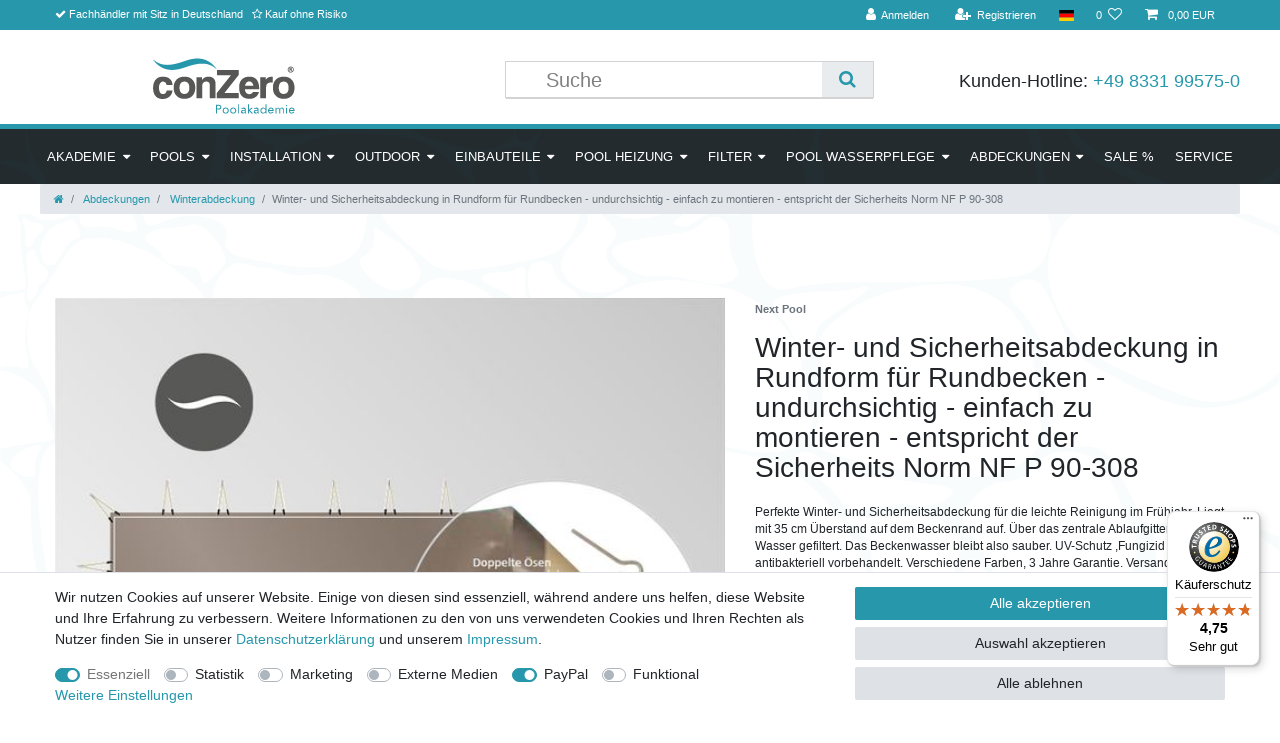

--- FILE ---
content_type: text/html; charset=UTF-8
request_url: https://www.poolakademie.de/abdeckungen/winterabdeckung/winter-und-sicherheitsabdeckung-in-quadratform-fuer-rundbecken-undurchsichtig-einfach-zu-montieren-entspricht-der-sicherheits-norm-nf-p-90-308_1189_9297
body_size: 75610
content:






<!DOCTYPE html>

<html lang="de" data-framework="vue" prefix="og: http://ogp.me/ns#" class="icons-loading">

<head>
                
                    

    <script type="text/javascript">
    (function() {
        var _availableConsents = {"necessary.consent":[true,[],null],"necessary.consentActiveStatus":[true,["consentActiveStatus","_transaction_ids","cr-freeze"],null],"necessary.externalId":[true,["externalID"],null],"necessary.session":[true,[],null],"necessary.csrf":[true,["XSRF-TOKEN"],null],"necessary.shopbooster_cookie":[true,["plenty_cache"],null],"tracking.googleanalytics":[false,["\/^_gat_UA-\/","\/^_ga_\/","_ga","_gid","_gat","AMP_TOKEN","__utma","__utmt","__utmb","__utmc","__utmz","__utmv","__utmx","__utmxx","_gaexp","_opt_awcid","_opt_awmid","_opt_awgid","_opt_awkid","_opt_utmc"],false],"marketing.googleads":[false,["_gcl_au","IDE","1P_JAR","AID","ANID","CONSENT","DSID","DV","NID","APISID","HSID","SAPISID","SID","SIDCC","SSID","test_cookie"],false],"marketing.facebookpixel":[false,["_fbp","_fbc","act","c_user","datr","fr","m_pixel_ration","pl","presence","sb","spin","wd","xs"],false],"media.reCaptcha":[null,[],null],"paypal.paypal-cookies":[false,["X-PP-SILOVER","X-PP-L7","tsrc","paypalplus_session_v2"],true],"convenience.languageDetection":[null,[],null]};
        var _allowedCookies = ["plenty_cache","consentActiveStatus","_transaction_ids","cr-freeze","externalID","XSRF-TOKEN","plenty-shop-cookie","PluginSetPreview","SID_PLENTY_ADMIN_18603","PreviewCookie"] || [];

        window.ConsentManager = (function() {
            var _consents = (function() {
                var _rawCookie = document.cookie.split(";").filter(function (cookie) {
                    return cookie.trim().indexOf("plenty-shop-cookie=") === 0;
                })[0];

                if (!!_rawCookie) {
                    try {
                        _rawCookie = decodeURIComponent(_rawCookie);
                    } catch (e) {
                        document.cookie = "plenty-shop-cookie= ; expires = Thu, 01 Jan 1970 00:00:00 GMT"
                        return null;
                    }

                    try {
                        return JSON.parse(
                            _rawCookie.trim().substr("plenty-shop-cookie=".length)
                        );
                    } catch (e) {
                        return null;
                    }
                }
                return null;
            })();

            Object.keys(_consents || {}).forEach(function(group) {
                if(typeof _consents[group] === 'object' && _consents[group] !== null)
                {
                    Object.keys(_consents[group] || {}).forEach(function(key) {
                        var groupKey = group + "." + key;
                        if(_consents[group][key] && _availableConsents[groupKey] && _availableConsents[groupKey][1].length) {
                            Array.prototype.push.apply(_allowedCookies, _availableConsents[groupKey][1]);
                        }
                    });
                }
            });

            if(!_consents) {
                Object.keys(_availableConsents || {})
                    .forEach(function(groupKey) {
                        if(_availableConsents[groupKey] && ( _availableConsents[groupKey][0] || _availableConsents[groupKey][2] )) {
                            Array.prototype.push.apply(_allowedCookies, _availableConsents[groupKey][1]);
                        }
                    });
            }

            var _setResponse = function(key, response) {
                _consents = _consents || {};
                if(typeof key === "object" && typeof response === "undefined") {
                    _consents = key;
                    document.dispatchEvent(new CustomEvent("consent-change", {
                        detail: {key: null, value: null, data: key}
                    }));
                    _enableScriptsOnConsent();
                } else {
                    var groupKey = key.split(".")[0];
                    var consentKey = key.split(".")[1];
                    _consents[groupKey] = _consents[groupKey] || {};
                    if(consentKey === "*") {
                        Object.keys(_availableConsents).forEach(function(aKey) {
                            if(aKey.split(".")[0] === groupKey) {
                                _consents[groupKey][aKey.split(".")[1]] = response;
                            }
                        });
                    } else {
                        _consents[groupKey][consentKey] = response;
                    }
                    document.dispatchEvent(new CustomEvent("consent-change", {
                        detail: {key: key, value: response, data: _consents}
                    }));
                    _enableScriptsOnConsent();
                }
                if(!_consents.hasOwnProperty('_id')) {
                    _consents['_id'] = "317775bfa5abe401f0de265a22446042ed78252c";
                }

                Object.keys(_availableConsents).forEach(function(key) {
                    if((_availableConsents[key][1] || []).length > 0) {
                        if(_isConsented(key)) {
                            _availableConsents[key][1].forEach(function(cookie) {
                                if(_allowedCookies.indexOf(cookie) < 0) _allowedCookies.push(cookie);
                            });
                        } else {
                            _allowedCookies = _allowedCookies.filter(function(cookie) {
                                return _availableConsents[key][1].indexOf(cookie) < 0;
                            });
                        }
                    }
                });

                document.cookie = "plenty-shop-cookie=" + JSON.stringify(_consents) + "; path=/; secure";
            };
            var _hasResponse = function() {
                return _consents !== null;
            };

            var _expireDate = function() {
                var expireSeconds = 0;
                                const date = new Date();
                date.setSeconds(date.getSeconds() + expireSeconds);
                const offset = date.getTimezoneOffset() / 60;
                date.setHours(date.getHours() - offset)
                return date.toUTCString();
            }
            var _isConsented = function(key) {
                var groupKey = key.split(".")[0];
                var consentKey = key.split(".")[1];

                if (consentKey === "*") {
                    return Object.keys(_availableConsents).some(function (aKey) {
                        var aGroupKey = aKey.split(".")[0];
                        return aGroupKey === groupKey && _isConsented(aKey);
                    });
                } else {
                    if(!_hasResponse()) {
                        return _availableConsents[key][0] || _availableConsents[key][2];
                    }

                    if(_consents.hasOwnProperty(groupKey) && _consents[groupKey].hasOwnProperty(consentKey))
                    {
                        return !!_consents[groupKey][consentKey];
                    }
                    else {
                        if(!!_availableConsents[key])
                        {
                            return _availableConsents[key][0];
                        }

                        console.warn("Cookie has been blocked due to not being registered: " + key);
                        return false;
                    }
                }
            };
            var _getConsents = function() {
                var _result = {};
                Object.keys(_availableConsents).forEach(function(key) {
                    var groupKey = key.split(".")[0];
                    var consentKey = key.split(".")[1];
                    _result[groupKey] = _result[groupKey] || {};
                    if(consentKey !== "*") {
                        _result[groupKey][consentKey] = _isConsented(key);
                    }
                });
                return _result;
            };
            var _isNecessary = function(key) {
                return _availableConsents.hasOwnProperty(key) && _availableConsents[key][0];
            };
            var _enableScriptsOnConsent = function() {
                var elementsToEnable = document.querySelectorAll("script[data-cookie-consent]");
                Array.prototype.slice.call(elementsToEnable).forEach(function(el) {
                    if(el.dataset && el.dataset.cookieConsent && el.type !== "application/javascript") {
                        var newScript = document.createElement("script");
                        if(el.src) {
                            newScript.src = el.src;
                        } else {
                            newScript.textContent = el.textContent;
                        }
                        el.parentNode.replaceChild(newScript, el);
                    }
                });
            };
            window.addEventListener("load", _enableScriptsOnConsent);
            
            return {
                setResponse: _setResponse,
                hasResponse: _hasResponse,
                isConsented: _isConsented,
                getConsents: _getConsents,
                isNecessary: _isNecessary
            };
        })();
    })();
</script>


    
<meta charset="utf-8">
<meta http-equiv="X-UA-Compatible" content="IE=edge">
<meta name="viewport" content="width=device-width, initial-scale=1">
<meta name="generator" content="plentymarkets" />
<meta name="format-detection" content="telephone=no"> 
<link rel="icon" type="img/ico" href="/favicon.ico">


    <link rel="canonical" href="https://www.poolakademie.de/abdeckungen/winterabdeckung/winter-und-sicherheitsabdeckung-in-quadratform-fuer-rundbecken-undurchsichtig-einfach-zu-montieren-entspricht-der-sicherheits-norm-nf-p-90-308_1189_9297">

            <link rel="alternate" hreflang="x-default" href="https://www.poolakademie.de/abdeckungen/winterabdeckung/winter-und-sicherheitsabdeckung-in-quadratform-fuer-rundbecken-undurchsichtig-einfach-zu-montieren-entspricht-der-sicherheits-norm-nf-p-90-308_1189_9297"/>
            <link rel="alternate" hreflang="de" href="https://www.poolakademie.de/abdeckungen/winterabdeckung/winter-und-sicherheitsabdeckung-in-quadratform-fuer-rundbecken-undurchsichtig-einfach-zu-montieren-entspricht-der-sicherheits-norm-nf-p-90-308_1189_9297"/>
    
<style data-font="Custom-Font">
    
                
        .icons-loading .fa { visibility: hidden !important; }
</style>

<link rel="preload" href="https://cdn03.plentymarkets.com/kl7jg389qdut/plugin/39/ceres/css/ceres-icons.css" as="style" onload="this.onload=null;this.rel='stylesheet';">
<noscript><link rel="stylesheet" href="https://cdn03.plentymarkets.com/kl7jg389qdut/plugin/39/ceres/css/ceres-icons.css"></noscript>


<link rel="preload" as="style" href="https://cdn03.plentymarkets.com/kl7jg389qdut/plugin/39/ceres/css/ceres-base.css?v=623c12ede0326427912ee6be03226f625c300e16">
    <link rel="stylesheet" href="https://cdn03.plentymarkets.com/kl7jg389qdut/plugin/39/ceres/css/ceres-base.css?v=623c12ede0326427912ee6be03226f625c300e16">


<script type="application/javascript">
    /*! loadCSS. [c]2017 Filament Group, Inc. MIT License */
    /* This file is meant as a standalone workflow for
    - testing support for link[rel=preload]
    - enabling async CSS loading in browsers that do not support rel=preload
    - applying rel preload css once loaded, whether supported or not.
    */
    (function( w ){
        "use strict";
        // rel=preload support test
        if( !w.loadCSS ){
            w.loadCSS = function(){};
        }
        // define on the loadCSS obj
        var rp = loadCSS.relpreload = {};
        // rel=preload feature support test
        // runs once and returns a function for compat purposes
        rp.support = (function(){
            var ret;
            try {
                ret = w.document.createElement( "link" ).relList.supports( "preload" );
            } catch (e) {
                ret = false;
            }
            return function(){
                return ret;
            };
        })();

        // if preload isn't supported, get an asynchronous load by using a non-matching media attribute
        // then change that media back to its intended value on load
        rp.bindMediaToggle = function( link ){
            // remember existing media attr for ultimate state, or default to 'all'
            var finalMedia = link.media || "all";

            function enableStylesheet(){
                // unbind listeners
                if( link.addEventListener ){
                    link.removeEventListener( "load", enableStylesheet );
                } else if( link.attachEvent ){
                    link.detachEvent( "onload", enableStylesheet );
                }
                link.setAttribute( "onload", null );
                link.media = finalMedia;
            }

            // bind load handlers to enable media
            if( link.addEventListener ){
                link.addEventListener( "load", enableStylesheet );
            } else if( link.attachEvent ){
                link.attachEvent( "onload", enableStylesheet );
            }

            // Set rel and non-applicable media type to start an async request
            // note: timeout allows this to happen async to let rendering continue in IE
            setTimeout(function(){
                link.rel = "stylesheet";
                link.media = "only x";
            });
            // also enable media after 3 seconds,
            // which will catch very old browsers (android 2.x, old firefox) that don't support onload on link
            setTimeout( enableStylesheet, 3000 );
        };

        // loop through link elements in DOM
        rp.poly = function(){
            // double check this to prevent external calls from running
            if( rp.support() ){
                return;
            }
            var links = w.document.getElementsByTagName( "link" );
            for( var i = 0; i < links.length; i++ ){
                var link = links[ i ];
                // qualify links to those with rel=preload and as=style attrs
                if( link.rel === "preload" && link.getAttribute( "as" ) === "style" && !link.getAttribute( "data-loadcss" ) ){
                    // prevent rerunning on link
                    link.setAttribute( "data-loadcss", true );
                    // bind listeners to toggle media back
                    rp.bindMediaToggle( link );
                }
            }
        };

        // if unsupported, run the polyfill
        if( !rp.support() ){
            // run once at least
            rp.poly();

            // rerun poly on an interval until onload
            var run = w.setInterval( rp.poly, 500 );
            if( w.addEventListener ){
                w.addEventListener( "load", function(){
                    rp.poly();
                    w.clearInterval( run );
                } );
            } else if( w.attachEvent ){
                w.attachEvent( "onload", function(){
                    rp.poly();
                    w.clearInterval( run );
                } );
            }
        }


        // commonjs
        if( typeof exports !== "undefined" ){
            exports.loadCSS = loadCSS;
        }
        else {
            w.loadCSS = loadCSS;
        }
    }( typeof global !== "undefined" ? global : this ) );

    (function() {
        var checkIconFont = function() {
            if(!document.fonts || document.fonts.check("1em FontAwesome")) {
                document.documentElement.classList.remove('icons-loading');
            }
        };

        if(document.fonts) {
            document.fonts.addEventListener("loadingdone", checkIconFont);
            window.addEventListener("load", checkIconFont);
        }
        checkIconFont();
    })();
</script>

                    

<!-- Extend the existing style with a template -->
                            <link rel="stylesheet" href="https://cdn03.plentymarkets.com/kl7jg389qdut/plugin/39/cerespoolakademie/css/main.css">

                    <link rel="stylesheet" href="https://cdn03.plentymarkets.com/kl7jg389qdut/plugin/39/actionmixwidgetstructuremulticolumns/css/widget-multi-columns.css">

                    <link rel="stylesheet" href="https://cdn03.plentymarkets.com/kl7jg389qdut/plugin/39/actionmixwidgetfreetextfields/css/main.css">
                    


<script>

    
    function setCookie(name,value,days) {
        var expires = "";
        if (days) {
            var date = new Date();
            date.setTime(date.getTime() + (days*24*60*60*1000));
            expires = "; expires=" + date.toUTCString();
        }
        document.cookie = name + "=" + (value || "")  + expires + "; path=/";
    }
    function getCookie(name) {
        var nameEQ = name + "=";
        var ca = document.cookie.split(';');
        for (var i = 0; i < ca.length; i++) {
            var c = ca[i];
            while (c.charAt(0) == ' ') c = c.substring(1, c.length);
            if (c.indexOf(nameEQ) == 0) return c.substring(nameEQ.length, c.length);
        }
        return null;
    }

    if (getCookie("externalID") == null) {
        setCookie("externalID",  '6968776971ac9' + Math.random(), 100);
    }

    let consentActiveStatus = [{"googleanalytics":"false","googleads":"false","facebookpixel":"true","bingads":"false","pinterest":"false","adcell":"false","econda":"false","channelpilot":"false","sendinblue":"false","hotjar":"false","moebelde":"false","intelligentreach":"false","clarity":"false","awin":"false","belboon":"false"}];
    setCookie("consentActiveStatus",JSON.stringify(consentActiveStatus),100);

    function normalizeString(a) {
        return a.replace(/[^\w\s]/gi, '');
    }

    function convertAttributesToText(attributes){
        var variantText = '';

        if(attributes.length){
            for(let i = 0; i < attributes.length ; i++){
                variantText+= attributes[i]["value"]["names"]["name"];
                if(i !== (attributes.length-1)){
                    variantText+= ", ";
                }
            }
        }
        return variantText;
    }

    function sendProductListClick(position, products) {
        var payload = {

            'ecommerce': {
                'currencyCode': '',
                'click': {
                    'actionField': {'list': ''},
                    'products': new Array(products[position])
                }
            },
            'ga4Event': 'select_item',
            'nonInteractionHit': false,
            'event': 'ecommerceEvent',
            'eventCategory': 'E-Commerce',
            'eventAction': 'Produktklick',
            'eventLabel': '',
            'eventValue': undefined
        };
        dataLayer.push(payload);    }

    function capiCall(payload){
            }

    window.dataLayer = window.dataLayer || [];

        function gtag() { window.dataLayer.push(arguments); }

    let plentyShopCookie = getCookie("plenty-shop-cookie");
    let ad_storage = 'denied';
    let analytics_storage =  'denied';

    plentyShopCookie = (typeof plentyShopCookie === "undefined") ? '' : JSON.parse(decodeURIComponent(plentyShopCookie));
    
    if(plentyShopCookie){
         ad_storage=  plentyShopCookie.marketing.googleads ? 'granted' : 'denied';
        ;
         analytics_storage=  plentyShopCookie.tracking.googleanalytics ? 'granted' : 'denied';
            }

    gtag('consent', 'default', {
        ad_storage:  ad_storage,
        analytics_storage: analytics_storage
    });
    
    document.addEventListener("consent-change", function (e){

        
        var consentIntervall = setInterval(function(){

                        gtag('consent', 'update', {
                ad_storage:   e.detail.data.marketing.googleads ? 'granted' : 'denied',
                analytics_storage: e.detail.data.tracking.googleanalytics ? 'granted' : 'denied'            });
            
            var payload = {
                'event': 'consentChanged'
            };
            dataLayer.push(payload);
            clearInterval(consentIntervall);
        }, 200);

    });
</script>


            



    
    
                    

    
    
    
    
    

    

<meta name="robots" content="ALL">
    <meta name="description" content="Winter- und Sicherheitsabdeckung für Rundbecken: Undurchsichtig, UV-geschützt, leicht zu montieren, mit Ablaufgitter. Ideal für einfache Frühjahrsreinigung">
<meta property="og:title" content="Winter- und Sicherheitsabdeckung in Rundform für Rundbecken - undurchsichtig - einfach zu montieren - entspricht der Sicherheits Norm NF P 90-308 |"/>
<meta property="og:type" content="article"/>
<meta property="og:url" content="https://www.poolakademie.de/abdeckungen/winterabdeckung/winter-und-sicherheitsabdeckung-in-quadratform-fuer-rundbecken-undurchsichtig-einfach-zu-montieren-entspricht-der-sicherheits-norm-nf-p-90-308_1189_9297"/>
<meta property="og:image" content="https://cdn03.plentymarkets.com/kl7jg389qdut/item/images/1189/full/ID-1189-WINTER-SICHERHEITSABDECKUNG-RUND-FULL.jpg"/>

<script type="application/ld+json">
            {
                "@context"      : "http://schema.org/",
                "@type"         : "Product",
                "@id"           : "9297",
                "name"          : "Winter- und Sicherheitsabdeckung in Rundform für Rundbecken - undurchsichtig - einfach zu montieren - entspricht der Sicherheits Norm NF P 90-308",
                "category"      : "Winterabdeckung",
                "releaseDate"   : "",
                "image"         : "https://cdn03.plentymarkets.com/kl7jg389qdut/item/images/1189/preview/ID-1189-WINTER-SICHERHEITSABDECKUNG-RUND-FULL.jpg",
                "identifier"    : "9297",
                "description"   : "Winter- und Sicherheitsabdeckung in Rundform für Rundbecken - undurchsichtig - einfach zu montieren - entspricht der Sicherheits Norm NF P 90-308 Die meisten Kunden decken ihr Schwimmbecken im Winter aus zwei wesentlichen Gründen ab: - weniger Reinigungsaufwand im Frühjahr. Dazu sollte das Becken lichtundurchlässig abgdeckt werden. - mehr Sicherheit für Mensch und Tier auch im Winter Die üblichen einfachen Winterabdeckungen werden einfach über das Becken gespannt und am Beckenrand mit Sandsäcken beschwert. Die Last von Regen und Schnee drücken die gespannte Abdeckung oft nach unten.&amp;nbsp; Da die Wasserlinie im Winter (tiefster Punkt - wahrscheinlich die Einlaufdüse) meistens noch einige Zentimeter tiefer liegt, entsteht ein Sack mit Schmutzwasser, der im Frühjahr schwer zu entfernen ist. Meistens fließt schmutziges Regenwasser in das Becken. Es kann auch passieren, dass die Winterabdeckung sich durch den Druck des Regenwassers und der Schneelast im Lauf des Winters vom Rand ablöst und komplett in das Becken rutscht. Diese einfache Art der Abdeckung bietet deshalb keine Sicherheit und in der Regel ist die Reinigung im Frühjahr fast so aufwendig wie wenn keine Abdeckung verwendet wird. Die undurchsichtige Winterabdeckung SKIN Freeze liegt auf dem Beckenrand mit 35 cm Überstand auf und wird durch Bodenanker ca. alle 80 cm verspannt. Die Abdeckung entspricht dadurch der Sicherheitsnorm NF P 90-308. Ablaufendes Regenwasser wird durch das Ablaufgitter voher gefiltert. Dadurch wird der Reinigungsaufwand im Frühjahr minimiert.&amp;nbsp; Die Abdeckung ist undurchsichtig und verhindert so das Algenwachstum.&amp;nbsp; Das Wasser bleibt klar und kann in der Regel weiter verwendet werden. Weitere Vorteile - optimale und einfache Verspannung durch einzelne Spannseile mit zwei Ösen an der Abdeckung - Auch in eckiger Form erhätlich. Lieferbare Farben &amp;nbsp; Bitte wählen Sie die gewünschte Farbe und die Beckengröße im Auswahlfeld oberhalb des Preises aus! Lieferumfang Abdeckung in der gewählten Farbe Feste Bodenanker (Optional gegen Aufpreis: Bodenanker für Holzbeckenrand mit Schrauben) Spannseile mit je zwei Haken Aufbewahrungstasche Versandkostenfreie Lieferung! Weitere Größen und Farben auf Anfrage. Wir erstellen Ihnen gerne ein passendes Angebot.",
                "disambiguatingDescription" : "Perfekte Winter- und Sicherheitsabdeckung für die leichte Reinigung im Frühjahr. Liegt mit 35 cm Überstand auf dem Beckenrand auf. Über das zentrale Ablaufgitter wird das Wasser gefiltert. Das Beckenwasser bleibt also sauber. UV-Schutz ,Fungizid und antibakteriell vorbehandelt. Verschiedene Farben, 3 Jahre Garantie. Versandkosten freie Lieferung!
Auch in eckiger Form erhätlich.",
                "manufacturer"  : {
                    "@type"         : "Organization",
                    "name"          : "Next Pool"
                },
                "sku"           : "9297",
                "offers": {
                    "@type"         : "Offer",
                    "priceCurrency" : "EUR",
                    "price"         : "599.00",
                    "url"           : "https://www.poolakademie.de/abdeckungen/winterabdeckung/winter-und-sicherheitsabdeckung-in-quadratform-fuer-rundbecken-undurchsichtig-einfach-zu-montieren-entspricht-der-sicherheits-norm-nf-p-90-308_1189_9297/",
                    "availability"  : "http://schema.org/InStock",
                    "itemCondition" : "Neu"
                },
                "depth": {
                    "@type"         : "QuantitativeValue",
                    "value"         : "4700"
                },
                "width": {
                    "@type"         : "QuantitativeValue",
                    "value"         : "4700"
                },
                "height": {
                    "@type"         : "QuantitativeValue",
                    "value"         : "0"
                },
                "weight": {
                    "@type"         : "QuantitativeValue",
                    "value"         : "16568"
                }
            }
        </script>

<title>Winter- und Sicherheitsabdeckung in Rundform für Rundbecken - undurchsichtig - einfach zu montieren - entspricht der Sicherheits Norm NF P 90-308 |</title>

                <style>.amzPayButton {
    display:none!important;
}

.rounded-1 {
    border-radius: 1rem !important;
}

.rounded-2 {
    border-radius: 2rem !important;
}

.rounded-3 {
    border-radius: 3rem !important;
}

.rounded-4 {
    border-radius: 4rem !important;
}

.rounded-5 {
    border-radius: 5rem !important;
}




.main-navbar-collapsable .mainmenu>li>a {
    padding: 1.3rem 0.5rem;
}

body .custom-appearance-textbox .widget-caption {
    border-left: 7px solid #2798ac;
}


.widget-accordion .card .card-body p {
    margin: 1rem;;
}

.paypal-installment-banner-graphical {
  display:block!important; 
}


.basket-preview .paypalSmartButtons {
    margin: 0;
    padding: 0;
    font-size: 0;
    background: #ffc439 !important;
    height: 100%;
}


@media (hover: hover) {
    .basket-preview .paypalSmartButtons:hover {
            background: #f3ba37 !important;
    }
}



/*
#page-body {
    margin-top: initial !important;
}
*/


header .border-top-info {
    border-top: 5px solid #2798ac;
}
.widget-inner .custom-appearance-textbox .widget-caption {
    border-left: 7px solid #2798ac;
}









.conzero-accordion-wrapper {
  max-width: 700px;
  width: 100%;
  margin: 0 auto;
}

.conzero-accordion {
  display: flex;
  flex-direction: column;
  overflow: hidden;
}
/*
.conzero-accordion:not(:last-child) {
  border-bottom: 1px solid #141111;
}
.conzero-accordion:first-child {
  border-top-left-radius: 8px;
  border-top-right-radius: 8px;
}
.conzero-accordion:last-child {
  border-bottom-left-radius: 8px;
  border-bottom-right-radius: 8px;
}
*/
.conzero-accordion .conzero-accordion-header {
  background-color: #232b2f;
  padding: 1.2rem 1.6rem;
  display: flex;
  justify-content: space-between;
  align-items: center;
  cursor: pointer;
  transition: all 0.2s ease-out;
color:#ffffff;
}
.conzero-accordion .conzero-accordion-header > h4 {
  font-weight: normal;
}
.conzero-accordion .conzero-accordion-header .fa {
  width: 32px;
  height: 32px;
  border-radius: 50%;
  background-color: #ffffff;
  display: flex;
  justify-content: center;
  align-items: center;
  color: #232b2f;
  font-size: 16px;
  transition: 400ms all ease-in-out;
}
.conzero-accordion--expand .conzero-accordion-header {
  background-color: #2798ac;
}
.conzero-accordion--expand .conzero-accordion-header .fa {
  transform: rotate(180deg);
}
.conzero-accordion .conzero-accordion-body {
  overflow: hidden;
  background-color: ##ffffff;
  max-height: 0px;
  padding: 0 16px;
  opacity: 0;
  transition: 400ms all ease-in-out;
color:#232b2f;
}
.conzero-accordion--expand .conzero-accordion-body {
  opacity: 1;
  max-height: unset;
  padding: 16px;
}</style>
                
<script type="x/template" data-component="cookie-bar">
    <div
        v-show="!$ceres.isSSR"
        class="cookie-bar"
        :class="{
    'out': !isVisible,
    'border-top bg-white': isVisible,
    'fixed-bottom': !isShopBuilder || false
    }"
    >
        <div class="container-max" v-if="isVisible">
            <div class="row py-3" v-show="!isExpanded" :class="classes" :style="styles">
                <div class="col-12 col-md-8">

                    <p v-html="text"></p>

                    <div>
                        <template v-for="consentGroup in consentGroups">
                        <span v-if="consentGroup.consents.length > 0"
                              class="custom-control custom-switch custom-control-appearance d-md-inline-block mr-3"
                              :key="consentGroup.key">
                            <input type="checkbox"
                                   class="custom-control-input"
                                   :id="_uid + '-group-' + consentGroup.key"
                                   :disabled="consentGroup.necessary"
                                   :checked="isConsented(consentGroup.key) || consentGroup.necessary"
                                   @change="toggleConsent(consentGroup.key)">
                            <label class="custom-control-label" :for="_uid + '-group-' + consentGroup.key">
                                <template v-if="consentGroup.label.length > 0">
                                    ${ consentGroup.label }
                                </template>
                                <template v-else>
                                    ${ $translate("Ceres::Template.privacySettingsDefaultGroup") }
                                </template>
                            </label>
                        </span>
                        </template>

                        <a href="#" class="text-primary text-appearance d-block d-md-inline-block" data-testing="cookie-bar-show-more-information" @click.prevent.stop="isExpanded=true">${ $translate("Ceres::Template.cookieBarMoreSettings") }</a>
                    </div>

                </div>
                <div class="col-12 col-md-4 pt-3 pt-md-0">
                    <button
                            class="btn btn-primary btn-block btn-appearance"
                            @click="acceptAll(); close()"
                            data-testing="cookie-bar-accept-all">
                        ${ $translate("Ceres::Template.cookieBarAcceptAll") }
                    </button>
                    <button
                            class="btn btn-default btn-block"
                            @click="storeConsents(); close()"
                            data-testing="cookie-bar-save">
                        ${ $translate("Ceres::Template.cookieBarSave") }
                    </button>
                    <button
                            class="btn btn-default btn-block"
                            onclick="denyAll()"
                            @click="storeConsents(); close()"
                            data-testing="cookie-bar-save">
                        Alle ablehnen
                    </button>
                </div>

            </div>
            <div class="row py-3" v-if="isExpanded" :class="classes" :style="styles">
                <div class="col-12 mb-3">
                    <privacy-settings :consent-groups="consentGroups"></privacy-settings>
                </div>
                <div class="col-12 col-md-3">
                    <a
                            href="#"
                            class="text-primary text-appearance d-inline-block mb-3"
                            data-testing="cookie-bar-hide-more-information"
                            @click.prevent.stop="isExpanded = false">
                        ${ $translate("Ceres::Template.cookieBarBack") }
                    </a>
                </div>
                <div class="col-4 col-md-3">
                    <button
                            class="btn btn-block btn-primary btn-appearance"
                            @click="acceptAll(); close()"
                            data-testing="cookie-bar-expanded-accept-all">
                        ${ $translate("Ceres::Template.cookieBarAcceptAll") }
                    </button>
                </div>
                <div class="col-4 col-md-3">
                    <button
                            class="btn btn-block btn-block btn-default"
                            @click="storeConsents(); close()"
                            data-testing="cookie-bar-expanded-save">
                        ${ $translate("Ceres::Template.cookieBarSave") }
                    </button>
                </div>
                <div class="col-4 col-md-3">
                    <button
                            class="btn btn-default btn-block"
                            onclick="denyAll()"
                            @click="storeConsents(); close()"
                            data-testing="cookie-bar-save">
                        Alle ablehnen
                    </button>
                </div>
            </div>
        </div>

        <div v-else>
            <button class="btn btn-primary btn-appearance" @click.prevent.stop="isCollapsed = false" :aria-label="$translate('Ceres::Template.cookieBarPrivacySettings')">
                <i class="fa fa-shield float-none"></i>
                <span class="d-none d-sm-inline-block">${ $translate("Ceres::Template.cookieBarPrivacySettings") }</span>
            </button>
        </div>
    </div>
</script>


<script>
    function denyAll() {
        let state = vueApp.$store.state;
        for (const [groupKey, value] of Object.entries(state.consents.consents)) {
            if (typeof state.consents.consents[groupKey] === "object") {
                Object.keys(state.consents.consents[groupKey]).forEach((consentKey) => {
                    state.consents.consents[groupKey] = state.consents.consents[groupKey] || {};
                    state.consents.consents[groupKey][consentKey] = false;
                });
            }
        }
        if (window.ConsentManager) {
            window.ConsentManager.setResponse(state.consents);
            state.hasResponse = true;
        }
    }
</script>
    <script></script>
                <meta name="google-site-verification" content="2QHyRo7O_aBuq4Q_oHf2bnnPCg11vti2_0ufTYSWb4s" />
            <script>                        var payload ={            'event': 'facebookEvent',            'event_id': '69687769726e6' + Math.random(),            'facebookEventName': 'PageView'        };        dataLayer.push(payload);        capiCall(payload);                document.addEventListener("onAddWishListId", function (e) {            var payload = {                'event': 'AddToWishlist',                'event_id': '69687769726e6' + Math.random(),                'ga4Event': 'add_to_wishlist',                'content_name': 'Artikeldetailseite',                'content_category': '',                'content_type': 'product',                'content_ids': e.detail.payload,                'contents': '',                'currency': 'EUR',                'value': '0.01'            };            dataLayer.push(payload);                    });        document.addEventListener("onSetWishListItems", function (e) {            console.log(e.detail.payload);            if (typeof e.detail.payload !== 'undefined') {                var products = [];                var idList = [];                var contents = [];                e.detail.payload.forEach(function (item, index) {                    products.push({                        id: item.data.item.id + '',                        name: item.data.texts.name1,                        price: item.data.prices.default.price.value + '',                        brand: item.data.item.manufacturer.externalName,                        category: item.data.texts.urlPath,                        variant: convertAttributesToText(item.data.attributes),                        position: index,                        list: 'Wunschliste'                    });                    contents.push({                        id: item.data.item.id,                        quantity: 1,                        item_price: item.data.prices.default.price.value                    });                    idList.push(item.id);                });                var payload = {                    'ecommerce': {                        'currencyCode': 'EUR',                        'impressions': products                    },                    'google_tag_params': {                        'ecomm_prodid': idList,                        'ecomm_pagetype': 'other',                        'ecomm_category': 'Wunschliste',                    },                    'content_ids': idList,                    'content_name': 'Wunschliste',                    'content_type': 'product',                    'contents': contents,                    'currency': 'EUR',                    'value': '0.01',                    'event': 'ecommerceEvent',                    'event_id': '69687769726e6' + Math.random(),                    'ga4Event': 'view_item_list',                    'eventCategory': 'E-Commerce',                    'eventAction': 'Produktimpression',                    'eventLabel': 'Artikeldetailseite',                    'eventValue': undefined                };                dataLayer.push(payload);                capiCall(payload);                /*document.addEventListener("DOMContentLoaded", function(event) {                    var mountedItems = document.querySelectorAll(".wishlist .basket-list-item .meta-container a");                    if (mountedItems.length > 0) {                        for (let i = 0; i < mountedItems.length; i++) {                            mountedItems[i].addEventListener("click", function () {                                sendProductListClick(i, products);                            })                        }                    }else{                        console.warn("[Google Analytics] Init product click-listener failed: category-item not found");                    }                });*/            }        });        document.addEventListener("onContactFormSend", function (e) {            var payload ={                'event': 'facebookEvent',                'event_id': '69687769726e6' + Math.random(),                'facebookEventName': 'Contact',                'currency': 'EUR',                'value': '0.01'            };            dataLayer.push(payload);            capiCall(payload);        });        document.addEventListener("onSetVariationOrderProperty", function (e) {            var payload = {                'event': 'facebookEvent',                'facebookEventName': 'CustomizeProduct',                'event_id': '69687769726e6' + Math.random(),                'currency': 'EUR',                'value': '0.01'            };            dataLayer.push(payload);            capiCall(payload);        });        document.addEventListener("onAddBasketItem", function (e) {                        var payload = {                'ecommerce': {                    'currencyCode': 'EUR',                    'add': {                        'actionField':                            {'list': 'Artikeldetailseite'},                        'products': [{                            'id': e.detail.payload[0].variationId + '',                            'quantity': e.detail.payload[0].quantity,                            'price': e.detail.payload[0].price+'',                            'variant': convertAttributesToText(e.detail.payload[0].variation.data.attributes),                            'name': e.detail.payload[0].variation.data.texts.name1,                            'brand': e.detail.payload[0].variation.data.item.manufacturer.externalName,                            'category': e.detail.payload[0].variation.data.texts.urlPath                                                    }]                    }                },                'content_name': 'Artikeldetailseite',                'content_type': 'product',                'content_ids': e.detail.payload[0].variationId,                'contents': [{                    'id': e.detail.payload[0].variationId,                    'quantity': e.detail.payload[0].quantity,                    'item_price': e.detail.payload[0].price                }],                'currency': 'EUR',                'value': '0.01',                'addCartValue':e.detail.payload[0].price+'',                'addCartQty': e.detail.payload[0].quantity,                'addCartId':e.detail.payload[0].variationId + '',                'addCartVariant': convertAttributesToText(e.detail.payload[0].variation.data.attributes),                'addCartName': e.detail.payload[0].variation.data.texts.name1,                'addCartBrand': e.detail.payload[0].variation.data.item.manufacturer.externalName,                'addCartCategory': e.detail.payload[0].variation.data.texts.urlPath,                'addCartImage': e.detail.payload[0].variation.data.images.all[0].url,                'addCartItemLink': "https://www.poolakademie.de/a-" + e.detail.payload[0].variation.data.item.id,                'nonInteractionHit': false,                'event': 'ecommerceEvent',                'event_id': '69687769726e6' + Math.random(),                'ga4Event': 'add_to_cart',                'eventCategory': 'E-Commerce',                'eventAction': 'addToCart',                'eventLabel': undefined,                'eventValue': undefined            };            dataLayer.push(payload);            capiCall(payload);        }, false);        document.addEventListener("onRemoveBasketItem", function (e) {            changeQty('remove', e);        });        document.addEventListener("onUpdateBasketItemQuantity",function (e) {            function isCurrentItem(item) {                return item.id == e.detail.payload.id;            }            currentBasketItem = e.detail.oldState.basket.items.find(isCurrentItem);            var origQty = currentBasketItem.quantity;            var newQty = e.detail.payload.quantity;            var qtyDiff = newQty - origQty;            if (qtyDiff > 0) {                changeQty("add", e, qtyDiff);            }            else{                changeQty("remove", e, qtyDiff *= -1);            }        });        document.addEventListener("onUpdateBasketItem", function (e) {            function isCurrentItem(item) {                return item.id == e.detail.payload.id;            }            currentBasketItem = e.detail.oldState.basket.items.find(isCurrentItem);            var origQty = currentBasketItem.quantity;            var newQty = e.detail.payload.quantity;            var qtyDiff = newQty - origQty;            if (qtyDiff > 0) {                changeQty("add", e, qtyDiff);            }        });        function changeQty(action, e, qty = e.detail.quantity) {            var currentBasketItem;            if (e.type === "onRemoveBasketItem") {                function isCurrentItem(item) {                    return item.id == e.detail.payload;                }                currentBasketItem = e.detail.oldState.basket.items.find(isCurrentItem);                qty = currentBasketItem.quantity;            } else {                function isCurrentItem(item) {                    return item.variationId == e.detail.payload.variationId;                }                currentBasketItem = e.detail.newState.basket.items.find(isCurrentItem);            }                        var payload = {                'ecommerce': {                    'currencyCode': 'EUR',                    [action]: {                        'products': [{                            'name': currentBasketItem.variation.data.texts.name1,                            'id': currentBasketItem.variationId + '',                            'price': currentBasketItem.price + '',                            'variant': convertAttributesToText(currentBasketItem.variation.data.attributes),                            'brand': currentBasketItem.variation.data.item.manufacturer.externalName,                            'category': currentBasketItem.variation.data.texts.urlPath,                            'quantity': qty                                                      }]                    }                },                'content_name': 'Warenkorbvorschau',                'content_type': 'product',                'content_ids': currentBasketItem.variationId,                'contents': [{                    'id': currentBasketItem.variationId,                    'quantity': qty,                    'item_price': currentBasketItem.price                }],                'currency': 'EUR',                'value': '0.01',                'addCartValue':currentBasketItem.price+'',                'addCartQty': currentBasketItem.quantity,                'addCartId':currentBasketItem.variationId + '',                'addCartVariant': convertAttributesToText(currentBasketItem.variation.data.attributes),                'addCartName': currentBasketItem.variation.data.texts.name1,                'addCartBrand': currentBasketItem.variation.data.item.manufacturer.externalName,                'addCartCategory': currentBasketItem.variation.data.texts.urlPath,                'addCartImage':  currentBasketItem.variation.data.images.all[0].url,                'addCartItemLink': "https://www.poolakademie.de/a-" +  currentBasketItem.variation.data.item.id,                'nonInteractionHit': false,                'event': 'ecommerceEvent',                'event_id': '69687769726e6' + Math.random(),                'eventCategory': 'E-Commerce',                'ga4Event' : action + (action === 'add' ? '_to': '_from') + '_cart',                'eventAction': action + 'FromCart',                'eventLabel': undefined,                'eventValue': undefined            };            dataLayer.push(payload);            capiCall(payload);        }    </script><script>    var payload ={        'ecommerce': {            'currencyCode': 'EUR',            'detail': {                                'products': [{                    'id': '9297',                    'name': 'Winter- und Sicherheitsabdeckung in Rundform für Rundbecken - undurchsichtig - einfach zu montieren - entspricht der Sicherheits Norm NF P 90-308',                    'price': '599',                    'brand': 'Next Pool',                    'category': 'abdeckungen/winterabdeckung/winter-und-sicherheitsabdeckung-in-quadratform-fuer-rundbecken-undurchsichtig-einfach-zu-montieren-entspricht-der-sicherheits-norm-nf-p-90-308',                    'variant': '400 cm, Blau/Elfenbein'                }]            }        },        'google_tag_params': {            'ecomm_prodid': '9297',            'ecomm_pagetype': 'product',            'ecomm_totalvalue': '599',            'ecomm_category': 'Abdeckungen/Winterabdeckung'        },        'content_ids': 9297,        'content_name': normalizeString('Winter- und Sicherheitsabdeckung in Rundform für Rundbecken - undurchsichtig - einfach zu montieren - entspricht der Sicherheits Norm NF P 90-308'),        'content_type': 'product',        'contents': [{            'id': '9297',            'quantity': 1,            'item_price': 599        }],        'currency': 'EUR',        'categoryId': 79,        'value': '0.01',        'event': 'ecommerceEvent',        'event_id': '69687769726e6' + Math.random(),        'ga4Event' : 'view_item',        'eventCategory': 'E-Commerce',        'eventAction': 'Produktdetailseite',        'eventLabel': undefined,        'eventValue': undefined    };    dataLayer.push(payload);    capiCall(payload);        document.addEventListener("onVariationChanged", function (e) {            var payload = {                'event': 'facebookEvent',                'facebookEventName': 'CustomizeProduct',                'event_id': '69687769726e6' + Math.random(),                'currency': 'EUR',                'value': '0.01'            };            dataLayer.push(payload);            capiCall(payload);        var payload = {            'ecommerce': {                'currencyCode': 'EUR',                'detail': {                    'products': [{                        'id': e.detail.documents[0].id + "",                        'name': e.detail.documents[0].data.texts.name1,                        'price': e.detail.documents[0].data.prices.default.price.value + "",                        'brand': e.detail.documents[0].data.item.manufacturer.externalName + "",                        'category': e.detail.documents[0].data.texts.urlPath,                        'variant': convertAttributesToText(e.detail.documents[0].data.attributes)                    }]                }            },            'google_tag_params': {                'ecomm_prodid': e.detail.documents[0].id,                'ecomm_pagetype': 'product',                'ecomm_totalvalue': e.detail.documents[0].data.prices.default.price.value,                'ecomm_category': 'Abdeckungen/Winterabdeckung'            },            'content_ids': e.detail.documents[0].id,            'content_name': normalizeString(e.detail.documents[0].data.texts.name1),            'content_type': 'product',            'currency': 'EUR',            'value': '0.01',            'event': 'ecommerceEvent',            'event_id': '69687769726e6' + Math.random(),            'ga4Event' : 'view_item',            'nonInteractionHit': false,            'eventCategory': 'E-Commerce',            'eventAction': 'Produktdetailseite',            'eventLabel': undefined,            'eventValue': undefined        };        dataLayer.push(payload);        capiCall(payload);    }, false);</script><!-- Google Tag Manager --><script >        (function (w, d, s, l, i) {            w[l] = w[l] || [];            w[l].push({                'gtm.start':                    new Date().getTime(), event: 'gtm.js'            });            var f = d.getElementsByTagName(s)[0],                j = d.createElement(s), dl = l != 'dataLayer' ? '&l=' + l : '';            j.async = true;            j.src =                'https://www.googletagmanager.com/gtm.js?id=' + i + dl;            f.parentNode.insertBefore(j, f);        })(window, document, 'script', 'dataLayer', 'GTM-56QBR7N');</script><!-- End Google Tag Manager -->
            <style>
    #paypal_loading_screen {
        display: none;
        position: fixed;
        z-index: 2147483640;
        top: 0;
        left: 0;
        width: 100%;
        height: 100%;
        overflow: hidden;

        transform: translate3d(0, 0, 0);

        background-color: black;
        background-color: rgba(0, 0, 0, 0.8);
        background: radial-gradient(ellipse closest-corner, rgba(0,0,0,0.6) 1%, rgba(0,0,0,0.8) 100%);

        color: #fff;
    }

    #paypal_loading_screen .paypal-checkout-modal {
        font-family: "HelveticaNeue", "HelveticaNeue-Light", "Helvetica Neue Light", helvetica, arial, sans-serif;
        font-size: 14px;
        text-align: center;

        box-sizing: border-box;
        max-width: 350px;
        top: 50%;
        left: 50%;
        position: absolute;
        transform: translateX(-50%) translateY(-50%);
        cursor: pointer;
        text-align: center;
    }

    #paypal_loading_screen.paypal-overlay-loading .paypal-checkout-message, #paypal_loading_screen.paypal-overlay-loading .paypal-checkout-continue {
        display: none;
    }

    .paypal-checkout-loader {
        display: none;
    }

    #paypal_loading_screen.paypal-overlay-loading .paypal-checkout-loader {
        display: block;
    }

    #paypal_loading_screen .paypal-checkout-modal .paypal-checkout-logo {
        cursor: pointer;
        margin-bottom: 30px;
        display: inline-block;
    }

    #paypal_loading_screen .paypal-checkout-modal .paypal-checkout-logo img {
        height: 36px;
    }

    #paypal_loading_screen .paypal-checkout-modal .paypal-checkout-logo img.paypal-checkout-logo-pp {
        margin-right: 10px;
    }

    #paypal_loading_screen .paypal-checkout-modal .paypal-checkout-message {
        font-size: 15px;
        line-height: 1.5;
        padding: 10px 0;
    }

    #paypal_loading_screen.paypal-overlay-context-iframe .paypal-checkout-message, #paypal_loading_screen.paypal-overlay-context-iframe .paypal-checkout-continue {
        display: none;
    }

    .paypal-spinner {
        height: 30px;
        width: 30px;
        display: inline-block;
        box-sizing: content-box;
        opacity: 1;
        filter: alpha(opacity=100);
        animation: rotation .7s infinite linear;
        border-left: 8px solid rgba(0, 0, 0, .2);
        border-right: 8px solid rgba(0, 0, 0, .2);
        border-bottom: 8px solid rgba(0, 0, 0, .2);
        border-top: 8px solid #fff;
        border-radius: 100%
    }

    .paypalSmartButtons div {
        margin-left: 10px;
        margin-right: 10px;
    }
</style>    
                                    
    </head>

<body class="page-singleitem item-1189 variation-9297 ">

                    

<script>
    if('ontouchstart' in document.documentElement)
    {
        document.body.classList.add("touch");
    }
    else
    {
        document.body.classList.add("no-touch");
    }
</script>


<div id="vue-app" class="app">
    
    <lazy-hydrate when-idle>
        <notifications template="#vue-notifications" :initial-notifications="{&quot;error&quot;:null,&quot;warn&quot;:null,&quot;info&quot;:null,&quot;success&quot;:null,&quot;log&quot;:null}"></notifications>
    </lazy-hydrate>

    

            <header id="page-header">
        <div class="container-max">
            <div class="row flex-row-reverse position-relative">
                <div id="page-header-parent" class="col-12 header-container" data-header-offset>
                    <!-- 2643 -->
 
<div class="widget widget-grid row widget-grid-actionmix d-flex ">
            <div class="widget-inner col ">
            <div>
<div class="top-bar header-fw bg-info">
    <div class="container-max px-0 pr-lg-3">
        <div class="row mx-0 flex-row-reverse position-relative">
                                            
            <div class="top-bar-items ">
                                <div class="controls">
                    <ul id="controlsList" class="controls-list mb-0 d-flex list-inline pl-2 pl-sm-1 pl-md-0">
                                                    <li class="list-inline-item control-user">
                                <client-only>
                                    <user-login-handler
                                        :show-login="true"
                                        :show-registration="true">
                                                                                <a class="nav-link" data-toggle="modal" aria-label="Anmelden">
                                            <i class="fa fa-user mr-0 mr-sm-1" aria-hidden="true"></i>
                                            <span class="d-none d-sm-inline">Anmelden</span>
                                        </a>
                                                                                                                        <a class="nav-link" data-toggle="modal" aria-label="Registrieren">
                                            <i class="fa fa-user-plus mr-0 mr-sm-1" aria-hidden="true"></i>
                                            <span class="d-none d-sm-inline">Registrieren</span>
                                        </a>
                                                                            </user-login-handler>
                                </client-only>
                            </li>
                        
                                                    <li class="list-inline-item dropdown control-languages">
                                <a class="nav-link"
                                   data-toggle="collapse"
                                   data-testing="language-select"
                                   href="#countrySettings"
                                   aria-expanded="false"
                                   aria-controls="countrySettings"
                                   data-parent="#controlsList"
                                   aria-label="Land">
                                    <i class="flag-icon flag-icon-de"></i>
                                </a>
                            </li>
                        
                        
                                                    <li class="list-inline-item control-search">
                                <a class="anicon anicon-search-xcross nav-link"
                                    
                                    data-toggle="collapse"
                                    href="#searchBox"
                                    aria-expanded="false"
                                    aria-controls="searchBox"
                                    data-testing="searchbox-select"
                                    data-parent="#controlsList"
                                    aria-label="Suche"
                                    @mouseover.once="$store.dispatch('loadComponent', 'item-search')">
                                    <span class="anicon-search-item" aria-hidden="true"></span>
                                </a>
                            </li>
                        
                                                                                <li class="list-inline-item control-wish-list">
                                <lazy-hydrate when-idle>
                                    <wish-list-count>
                                        <a class="nav-link" aria-label="Wunschliste">
                                            <span class="badge-right mr-1 d-none d-sm-inline">0</span>
                                            <i class="fa fa-heart-o" aria-hidden="true"></i>
                                        </a>
                                    </wish-list-count>
                                </lazy-hydrate>
                            </li>
                                                    
                                                    <li class="list-inline-item control-basket position-relative">
                                <a v-toggle-basket-preview href="#" class="toggle-basket-preview nav-link" >
                                    
                                    <icon icon="shopping-cart" class-loading="fa-refresh" :loading="$store.state.basket.isBasketLoading"></icon>
                                                                            <span class="badge p-0 ml-2" v-if="!$store.state.basket.showNetPrices" v-basket-item-sum="$store.state.basket.data.itemSum">0,00 EUR</span>
                                        <span class="badge p-0 ml-2" v-else v-cloak v-basket-item-sum="$store.state.basket.data.itemSumNet">0,00 EUR</span>
                                                                    </a>

                                <basket-preview v-if="$store.state.lazyComponent.components['basket-preview']" :show-net-prices="false" :visible-fields="[&quot;basket.value_of_items_gross&quot;,&quot;basket.shipping_costs_gross&quot;,&quot;basket.order_total_gross&quot;]">
                                    <template #before-basket-item>
                                                            
                                    </template>
                                    <template #after-basket-item>
                                                            
                                    </template>
                                    <template #before-basket-totals>
                                                            
                                    </template>
                                    <template #before-item-sum>
                                                            
                                    </template>
                                    <template #after-item-sum>
                                                            
                                    </template>
                                    <template #before-shipping-costs>
                                                            
                                    </template>
                                    <template #after-shipping-costs>
                                                            
                                    </template>
                                    <template #before-total-sum>
                                                            
                                    </template>
                                    <template #before-vat>
                                                            
                                    </template>
                                    <template #after-vat>
                                                            
                                    </template>
                                    <template #after-total-sum>
                                                            
                                    </template>
                                    <template #after-basket-totals>
                                                            
                                    </template>
                                    <template #before-checkout-button>
                                                            
                                    </template>
                                    <template #after-checkout-button>
                                                    <!-- Include the PayPal JavaScript SDK -->
<script2 type="text/javascript">
    if(!document.getElementById('paypal-smart-payment-script'))
    {
    var script = document.createElement("script");
    script.type = "module";
    script.id = "paypal-smart-payment-script";
    script.src = "https://cdn03.plentymarkets.com/kl7jg389qdut/plugin/39/paypal/js/smartPaymentScript.min.js";
    script.setAttribute("data-client-id", "AfslQana4f4CQjHvRBnUc6vBJg5jgJuZFwM-SbrTiGKUAqB7MrxQv3QWFdQ6U1h7ogMDokT1DNBzRxMw");
    script.setAttribute("data-user-id-token", "");
    script.setAttribute("data-merchant-id", "GNKKPFX5UNXMC");
    script.setAttribute("data-currency", "EUR");
    script.setAttribute("data-append-trailing-slash", "");
    script.setAttribute("data-locale", "de_DE");
    script.setAttribute("sandbox", "");
    script.setAttribute("googlePayComponent", 0);
    script.setAttribute("applePayComponent", 0);
    script.setAttribute("logToken", "7e14ac887077d81dfd8b8a822919a282");
    document.body.appendChild(script);
    } else {
        var script = document.getElementById('paypal-smart-payment-script');
        script.src = "https://cdn03.plentymarkets.com/kl7jg389qdut/plugin/39/paypal/js/smartPaymentScript.min.js";
        script.setAttribute("data-client-id", "AfslQana4f4CQjHvRBnUc6vBJg5jgJuZFwM-SbrTiGKUAqB7MrxQv3QWFdQ6U1h7ogMDokT1DNBzRxMw");
        script.setAttribute("data-user-id-token", "");
        script.setAttribute("data-merchant-id", "GNKKPFX5UNXMC");
        script.setAttribute("data-currency", "EUR");
        script.setAttribute("data-append-trailing-slash", "");
        script.setAttribute("data-locale", "de_DE");
        script.setAttribute("sandbox", "");
        script.setAttribute("googlePayComponent", 0);
        script.setAttribute("applePayComponent", 0);
        script.setAttribute("logToken", "7e14ac887077d81dfd8b8a822919a282");
    }
</script2>

<!-- Set up a container element for the button -->
<div id="paypal-button-container_6968776974a23" class="paypalSmartButtons btn btn-block" data-uuid="6968776974a23">
    <script2 type="text/javascript">
                    if (typeof paypal_plenty_sdk === 'undefined' || typeof renderPayPalButtons !== 'function') {
                document.addEventListener('payPalScriptInitialized', () => {
                    renderPayPalButtons('6968776974a23', 'paypal', 'paypal', 'rect', 'gold');
                });
            } else {
                renderPayPalButtons('6968776974a23', 'paypal', 'paypal', 'rect', 'gold');
            }
            </script2>
</div>
                    
                                    </template>
                                </basket-preview>
                            </li>
                                            </ul>
                </div>
            </div>
        </div>
    </div>

    <div class="container-max px-0 px-lg-3">
        <div class="row mx-0 flex-row-reverse position-relative">
                            <div id="searchBox" class="cmp cmp-search-box collapse">
                                            <lazy-load component="item-search">                            <item-search>
                                                            </item-search>
                        </lazy-load>                                    </div>
            
            
                            <div id="countrySettings" class="cmp cmp-country-settings collapse">
                    <div class="container-max">
                        <div class="row py-3">
                                                                                        <div class="col-12 col-lg-12">
                                    <div class="shipping-settings">
                                        <div class="list-title">
                                            <strong>Lieferland</strong>
                                            <hr>
                                        </div>
                                        <intersect>
                                            <shipping-country-select :disable-input="false"></shipping-country-select>
                                            <template #loading>
                                                <div class="row" style="height:1px;"></div>
                                            </template>
                                        </intersect>
                                    </div>
                                </div>
                                                    </div>
                    </div>
                </div>
                    </div>
    </div>
</div>
<div class="widget widget-code widget-none">
    <div class="widget-inner bg-appearance">
                    <link rel="stylesheet" href="https://www.poolakademie.de/custom/custom.css">
<ul class="list-inline list-unstyled d-none d-md-block" style="margin-top:-27px; z-index:9999; color: white; position: absolute">
    <li class="list-inline-item small"><i class="fa fa-check"></i> Fachhändler mit Sitz in Deutschland</li>
    <li class="list-inline-item small"><i class="fa fa-star-o"></i> Kauf ohne Risiko</li>
</ul>
<ul class="list-inline list-unstyled d-block d-md-none" style="margin-top:-27px; z-index:9999; color: white; position: absolute">
    <li class="list-inline-item small">
      <a href="/service" style="color: #2798ac;border: 1px solid #fff;padding: 3px 5px;background: #fff;font-weight: bold;">
        <i class="fa fa-question-circle"></i> 
        Service
      </a>
    </li>
</ul>
            </div>
</div>
</div>
        </div>
                                                                                            </div>
<div class="widget widget-full-width widget-grid-actionmix full-boxed unpadded d-md-block d-block bg-white pt-lg-0 pb-lg-0 mt-lg-0 mb-lg-0">
            <div class="container-max">
                <div class="row">
    <div class="widget widget-grid row widget-grid-actionmix d-md-flex d-flex w-100 justify-content-md-between justify-content-center text-center pb-lg-0 mt-lg-0 mb-lg-0">
            <div class="widget-inner col-lg d-lg-block d-md-none d-none pt-lg-1 pb-lg-2 mt-lg-0 mb-lg-1">
            <div>


    

                    

    



    <a href="/" rel="noopener">                                    
                    <lazy-img
                picture-class="img-fluid"
                image-url="https://cdn03.plentymarkets.com/kl7jg389qdut/frontend/Logos/LOGO_PA_V3.png"
                fallback-url=""
                alt="Logo der conZero Poolakademie"
                >
            </lazy-img>
            <noscript v-if="false">
                <img src="https://cdn03.plentymarkets.com/kl7jg389qdut/frontend/Logos/LOGO_PA_V3.png"
                    class="img-fluid"
                    alt="Logo der conZero Poolakademie"
                    >
            </noscript>
            </a></div>
        </div>
                    <div class="widget-inner col-lg d-lg-block d-md-block col-md-6 d-none pt-lg-1 mt-lg-4 ml-lg-5 pt-md-0 pr-md-0 pb-md-0 pl-md-5 mt-md-1 mb-md-0 ml-md-0 pt-0 pb-0 mt-0 mb-0 ml-4">
                <div>
<div class="widget-header-search outline-lightgray shadow-lightgray">
                                            <item-search>
                        <div class="position-relative d-flex flex-grow-1">
                            <input type="search" class="search-input px-3 py-2 flex-grow-1" placeholder="Suche">
                            <button class="search-submit px-3" type="submit">
                                <i class="fa fa-search text-info"></i>
                            </button>
                        </div>

                        
                                            </item-search>
                            </div>
</div>
            </div>
                            <div class="widget-inner col-lg d-lg-block d-md-block col-md-6 col pt-lg-0 pr-lg-0 pb-lg-0 pl-lg-0 mt-lg-5 mr-lg-0 mb-lg-2 ml-lg-0 pt-md-2 pr-md-0 pb-md-0 pl-md-0 mt-md-0 mr-md-0 mb-md-0 ml-md-0">
                <div><div class="widget widget-code widget-none float-right m-0">
    <div class="widget-inner bg-appearance pt-0 pr-0 pb-0 pl-0 mt-0 mr-0 mb-0 ml-0">
                    <h4 class="align-center">Kunden-Hotline: <a href="tel:+49 8331 99575-0" class="color-info clickable-phone">+49 8331 99575-0</a></h4>
            </div>
</div>
</div>
            </div>
                                                                                    </div>
                </div>
            </div>
        </div>



<nav class="navbar header-fw p-0 border-bottom bg-white d-lg-none megamenu">
    <div class="container-max d-block pr-0 pl-2 mr-0 ml-4"
    >
        <div class="row mx-0 position-relative d-flex">
            <div class="brand-wrapper px-lg-3 d-flex flex-fill">
                                    <a class="navbar-brand py-2" href="/">
                        <picture>
                            <source srcset="https://cdn03.plentymarkets.com/kl7jg389qdut/frontend/Logos/conZero_POOLAKADEMIE_Logo_light_background_digital_RGB_copy.webp" type="image/webp">
                            <img
                                class="img-fluid"
                                src="https://cdn03.plentymarkets.com/kl7jg389qdut/frontend/Logos/conZero_POOLAKADEMIE_Logo_light_background_digital_RGB_copy.webp"
                                alt=""
                            />
                        </picture>
                    </a>
                
                <button v-open-mobile-navigation class="navbar-toggler d-lg-none p-3" type="button">
                    &#9776;
                </button>
            </div>

            <div class="main-navbar-collapsable d-none d-lg-block">
                <ul class="mainmenu p-0 m-0 d-flex">
                                
    
        
                                                                                                                                                                                                                                                                                                                                                                                                                
            
                <li class="ddown" v-navigation-touch-handler>
                    <a href="/akademie">Akademie</a>
                                        <ul data-level="1" class="collapse nav-dropdown-0">
                                                                                                                                                        <li><ul class="collapse-inner">
                                    <li class="level1">
                                                <a @touchstart.stop href="/akademie/infos-zum-conzero-system">Infos zum conZero System</a>
                    </li>
                                                                                                                        <li class="level2">
                                                <a @touchstart.stop href="/akademie/infos-zum-conzero-system/conzero-rund">conZero Rund</a>
                    </li>
                                                                                                                                        <li class="level2">
                                                <a @touchstart.stop href="/akademie/infos-zum-conzero-system/conzero-oval">conZero Oval</a>
                    </li>
                                                                                                                                        <li class="level2">
                                                <a @touchstart.stop href="/akademie/infos-zum-conzero-system/conzero-rechteck">conZero Rechteck</a>
                    </li>
                                                                                        <li class="level2 bt-more"><a @touchstart.stop href="/akademie/infos-zum-conzero-system">Mehr...</a></li>
                                        
                                                        </ul></li>
                                                                                                                    <li><ul class="collapse-inner">
                                    <li class="level1">
                                                <a @touchstart.stop href="/akademie/conzero-kunden-erfahrungsberichte">conZero Kunden Erfahrungsberichte</a>
                    </li>
                                                                                                                        <li class="level2">
                                                <a @touchstart.stop href="/akademie/conzero-kunden-erfahrungsberichte/erfahrung-conzero-rund-pool">Erfahrungsberichte conZero Rund Pool</a>
                    </li>
                                                                                                                                        <li class="level2">
                                                <a @touchstart.stop href="/akademie/conzero-kunden-erfahrungsberichte/erfahrungsberichte-conzero-oval">Erfahrungsberichte conZero Oval Pool</a>
                    </li>
                                                                                                                                        <li class="level2">
                                                <a @touchstart.stop href="/akademie/conzero-kunden-erfahrungsberichte/erfahrung-conzero-rechteck">Erfahrungsberichte  conZero Rechteck Pool</a>
                    </li>
                                                                                        <li class="level2 bt-more"><a @touchstart.stop href="/akademie/conzero-kunden-erfahrungsberichte">Mehr...</a></li>
                                        
                                                        </ul></li>
                                                                                                                    <li><ul class="collapse-inner">
                                    <li class="level1">
                                                <a @touchstart.stop href="/akademie/fotos-von-conzero-kunden-projekten">Foto-Video von conZero Kunden Projekten</a>
                    </li>
                                                        </ul></li>
                                                                                                                    <li><ul class="collapse-inner">
                                    <li class="level1">
                                                <a @touchstart.stop href="/akademie/foto-galerie">Foto Galerie</a>
                    </li>
                                                        </ul></li>
                                                                                                                    <li><ul class="collapse-inner">
                                    <li class="level1">
                                                <a @touchstart.stop href="/akademie/desinfektion-mit-chlor">Desinfektion mit Chlor</a>
                    </li>
                                                        </ul></li>
                                                                                                                    <li><ul class="collapse-inner">
                                    <li class="level1">
                                                <a @touchstart.stop href="/akademie/installation-der-pooltechnik">Installation der Pooltechnik</a>
                    </li>
                                                        </ul></li>
                                                                                                                    <li><ul class="collapse-inner">
                                    <li class="level1">
                                                <a @touchstart.stop href="/akademie/pool-selbst-bauen">Pool selbst bauen</a>
                    </li>
                                                        </ul></li>
                                                                                                                    <li><ul class="collapse-inner">
                                    <li class="level1">
                                                <a @touchstart.stop href="/akademie/waermepumpen">Pool Wärmepumpen Entscheidungskriterien</a>
                    </li>
                                                        </ul></li>
                                                                                                                    <li><ul class="collapse-inner">
                                    <li class="level1">
                                                <a @touchstart.stop href="/akademie/schwimmbeckenformen">Schwimmbeckenformen</a>
                    </li>
                                                        </ul></li>
                                                                                                                    <li><ul class="collapse-inner">
                                    <li class="level1">
                                                <a @touchstart.stop href="/akademie/vergleich-rechteckbecken-bau">Vergleich Rechteckbecken Bau</a>
                    </li>
                                                        </ul></li>
                                                                                                                    <li><ul class="collapse-inner">
                                    <li class="level1">
                                                <a @touchstart.stop href="/akademie/wasserpflege-reinigung">Wasserpflege-Reinigung</a>
                    </li>
                                                        </ul></li>
                                                                                                                    <li><ul class="collapse-inner">
                                    <li class="level1">
                                                <a @touchstart.stop href="/akademie/winterbetrieb">Winterbetrieb</a>
                    </li>
                                                        </ul></li>
                                                                        
                                            </ul>
                                    </li>

                        
        
                                                                                                                                                    
            
                <li class="ddown" v-navigation-touch-handler>
                    <a href="/pools">Pools</a>
                                        <ul data-level="1" class="collapse nav-dropdown-1">
                                                                                                                                                        <li><ul class="collapse-inner">
                                    <li class="level1">
                                                <a @touchstart.stop href="/pools/conzero-rundbecken-sets">conZero Rundpool Set</a>
                    </li>
                                                        </ul></li>
                                                                                                                    <li><ul class="collapse-inner">
                                    <li class="level1">
                                                <a @touchstart.stop href="/pools/conzero-ovalpool-set">conZero Ovalpool Set</a>
                    </li>
                                                        </ul></li>
                                                                                                                    <li><ul class="collapse-inner">
                                    <li class="level1">
                                                <a @touchstart.stop href="/pools/conzero-rechteckpool-set">conZero Rechteckpool Set</a>
                    </li>
                                                        </ul></li>
                                                                        
                                            </ul>
                                    </li>

                        
        
                                                                                                                                                                                
            
                <li class="ddown" v-navigation-touch-handler>
                    <a href="/installation">Installation</a>
                                        <ul data-level="1" class="collapse nav-dropdown-2">
                                                                                                                                                        <li><ul class="collapse-inner">
                                    <li class="level1">
                                                <a @touchstart.stop href="/installation/installation-zu-und-ablauf">Installation Zu-und Ablauf</a>
                    </li>
                                                                                                                        <li class="level2">
                                                <a @touchstart.stop href="/installation/installation-zu-und-ablauf/skimmer-etc">Skimmer + Einlaufdüsenzubehör</a>
                    </li>
                                                                                                                                        <li class="level2">
                                                <a @touchstart.stop href="/installation/installation-zu-und-ablauf/vorkonfigurierte-anschlusssets">Anschluss- und Verrohrungssets</a>
                    </li>
                                                                                                                                        <li class="level2">
                                                <a @touchstart.stop href="/installation/installation-zu-und-ablauf/schlaeuche">Verbindungsschläuche + Rohre</a>
                    </li>
                                                                                        <li class="level2 bt-more"><a @touchstart.stop href="/installation/installation-zu-und-ablauf">Mehr...</a></li>
                                        
                                                        </ul></li>
                                                                                                                    <li><ul class="collapse-inner">
                                    <li class="level1">
                                                <a @touchstart.stop href="/installation/conzero-bodenplatte">conZero Bodenplatte</a>
                    </li>
                                                        </ul></li>
                                                                                                                    <li><ul class="collapse-inner">
                                    <li class="level1">
                                                <a @touchstart.stop href="/installation/conzero-rundschalung">conZero Rundschalung</a>
                    </li>
                                                        </ul></li>
                                                                                                                    <li><ul class="collapse-inner">
                                    <li class="level1">
                                                <a @touchstart.stop href="/installation/schwimmbeckenzubehoer">Schwimmbeckenzubehör</a>
                    </li>
                                                        </ul></li>
                                                                        
                                            </ul>
                                    </li>

                        
        
                                                                                                                        
            
                <li class="ddown" v-navigation-touch-handler>
                    <a href="/outdoor">Outdoor</a>
                                        <ul data-level="1" class="collapse nav-dropdown-3">
                                                                                                                                                        <li><ul class="collapse-inner">
                                    <li class="level1">
                                                <a @touchstart.stop href="/outdoor/beckenrand">Beckenrand Lösungen</a>
                    </li>
                                                                                                                        <li class="level2">
                                                <a @touchstart.stop href="/outdoor/beckenrand/beckenrand-fuer-rundbecken">Beckenrand für Rundbecken</a>
                    </li>
                                                                                                                                        <li class="level2">
                                                <a @touchstart.stop href="/outdoor/beckenrand/beckenrand-fuer-ovalbecken">Beckenrand für Ovalbecken</a>
                    </li>
                                                                                                                                        <li class="level2">
                                                <a @touchstart.stop href="/outdoor/beckenrand/beckenrand-rechteckbecken">Beckenrand Rechteckbecken</a>
                    </li>
                                                                                        <li class="level2 bt-more"><a @touchstart.stop href="/outdoor/beckenrand">Mehr...</a></li>
                                        
                                                        </ul></li>
                                                                                                                    <li><ul class="collapse-inner">
                                    <li class="level1">
                                                <a @touchstart.stop href="/outdoor/duschen">Duschen</a>
                    </li>
                                                        </ul></li>
                                                                        
                                            </ul>
                                    </li>

                        
        
                                                                                                                                                    
            
                <li class="ddown" v-navigation-touch-handler>
                    <a href="/einbauteile">Einbauteile</a>
                                        <ul data-level="1" class="collapse nav-dropdown-4">
                                                                                                                                                        <li><ul class="collapse-inner">
                                    <li class="level1">
                                                <a @touchstart.stop href="/einbauteile/unterwasserscheinwerfer">Unterwasserscheinwerfer</a>
                    </li>
                                                        </ul></li>
                                                                                                                    <li><ul class="collapse-inner">
                                    <li class="level1">
                                                <a @touchstart.stop href="/einbauteile/gegenstromanlagen">Gegenstromanlagen</a>
                    </li>
                                                                                                                        <li class="level2">
                                                <a @touchstart.stop href="/einbauteile/gegenstromanlagen/wandeinbau-gegenstromanlagen">Einbaugegenstrom</a>
                    </li>
                                                                                                                                        <li class="level2">
                                                <a @touchstart.stop href="/einbauteile/gegenstromanlagen/einhaenge-gegenstromanlagen">Einhängegegenstrom</a>
                    </li>
                                                                                            
                                                        </ul></li>
                                                                                                                    <li><ul class="collapse-inner">
                                    <li class="level1">
                                                <a @touchstart.stop href="/einbauteile/leitern">Leitern</a>
                    </li>
                                                        </ul></li>
                                                                        
                                            </ul>
                                    </li>

                        
        
                                                                                            
            
                <li class="ddown" v-navigation-touch-handler>
                    <a href="/heizung">Pool Heizung</a>
                                        <ul data-level="1" class="collapse nav-dropdown-5">
                                                                                                                                                        <li><ul class="collapse-inner">
                                    <li class="level1">
                                                <a @touchstart.stop href="/heizung/waermepumpen">Wärmepumpen</a>
                    </li>
                                                        </ul></li>
                                                                        
                                            </ul>
                                    </li>

                        
        
                                                                                                                                                    
            
                <li class="ddown" v-navigation-touch-handler>
                    <a href="/filteranlagen">Filter</a>
                                        <ul data-level="1" class="collapse nav-dropdown-6">
                                                                                                                                                        <li><ul class="collapse-inner">
                                    <li class="level1">
                                                <a @touchstart.stop href="/filteranlagen/filterpumpen">Filterpumpen</a>
                    </li>
                                                        </ul></li>
                                                                                                                    <li><ul class="collapse-inner">
                                    <li class="level1">
                                                <a @touchstart.stop href="/filteranlagen/sandfilteranlagen">Sandfilteranlagen</a>
                    </li>
                                                        </ul></li>
                                                                                                                    <li><ul class="collapse-inner">
                                    <li class="level1">
                                                <a @touchstart.stop href="/filteranlagen/technikboxen">Technikboxen</a>
                    </li>
                                                        </ul></li>
                                                                        
                                            </ul>
                                    </li>

                        
        
                                                                                                                                                                                                                                                                    
            
                <li class="ddown" v-navigation-touch-handler>
                    <a href="/wasserpflege">Pool Wasserpflege</a>
                                        <ul data-level="1" class="collapse nav-dropdown-7">
                                                                                                                                                        <li><ul class="collapse-inner">
                                    <li class="level1">
                                                <a @touchstart.stop href="/wasserpflege/wasserpflegemittel">Wasserpflegemittel</a>
                    </li>
                                                                                                                        <li class="level2">
                                                <a @touchstart.stop href="/wasserpflege/wasserpflegemittel/desinfektionsmittel-chlor-sauerstoff">Desinfektionsmittel</a>
                    </li>
                                                                                                                                        <li class="level2">
                                                <a @touchstart.stop href="/wasserpflege/wasserpflegemittel/ph-senker">PH-Senker</a>
                    </li>
                                                                                                                                        <li class="level2">
                                                <a @touchstart.stop href="/wasserpflege/wasserpflegemittel/ph-heber">PH-Heber</a>
                    </li>
                                                                                        <li class="level2 bt-more"><a @touchstart.stop href="/wasserpflege/wasserpflegemittel">Mehr...</a></li>
                                        
                                                        </ul></li>
                                                                                                                    <li><ul class="collapse-inner">
                                    <li class="level1">
                                                <a @touchstart.stop href="/wasserpflege/wasserqualitaet-pruefen">Wasser prüfen</a>
                    </li>
                                                        </ul></li>
                                                                                                                    <li><ul class="collapse-inner">
                                    <li class="level1">
                                                <a @touchstart.stop href="/wasserpflege/salzwasser-elektrolyse-hydrolyse">Elektrolyse + Hydrolyse</a>
                    </li>
                                                        </ul></li>
                                                                                                                    <li><ul class="collapse-inner">
                                    <li class="level1">
                                                <a @touchstart.stop href="/wasserpflege/uv-c-entkeimung">UV-C Entkeimung</a>
                    </li>
                                                        </ul></li>
                                                                                                                    <li><ul class="collapse-inner">
                                    <li class="level1">
                                                <a @touchstart.stop href="/wasserpflege/dosieranlagen">Dosieranlagen</a>
                    </li>
                                                        </ul></li>
                                                                                                                    <li><ul class="collapse-inner">
                                    <li class="level1">
                                                <a @touchstart.stop href="/wasserpflege/poolroboter">Poolroboter</a>
                    </li>
                                                                                                                        <li class="level2">
                                                <a @touchstart.stop href="/wasserpflege/poolroboter/aiper">AIPER</a>
                    </li>
                                                                                                                                        <li class="level2">
                                                <a @touchstart.stop href="/wasserpflege/poolroboter/bwt-poolroboter">BWT</a>
                    </li>
                                                                                            
                                                        </ul></li>
                                                                                                                    <li><ul class="collapse-inner">
                                    <li class="level1">
                                                <a @touchstart.stop href="/wasserpflege/manuelle-reinigung">Manuelle Reinigung</a>
                    </li>
                                                        </ul></li>
                                                                        
                                            </ul>
                                    </li>

                        
        
                                                                                                                                                                                                                                                                                                
            
                <li class="ddown" v-navigation-touch-handler>
                    <a href="/abdeckungen">Abdeckungen</a>
                                        <ul data-level="1" class="collapse nav-dropdown-8">
                                                                                                                                                        <li><ul class="collapse-inner">
                                    <li class="level1">
                                                <a @touchstart.stop href="/abdeckungen/aufrollvorrichtung">Aufrollvorrichtung</a>
                    </li>
                                                        </ul></li>
                                                                                                                    <li><ul class="collapse-inner">
                                    <li class="level1">
                                                <a @touchstart.stop href="/abdeckungen/coverseal">COVERSEAL®</a>
                    </li>
                                                        </ul></li>
                                                                                                                    <li><ul class="collapse-inner">
                                    <li class="level1">
                                                <a @touchstart.stop href="/abdeckungen/luftpolster">Luftpolster</a>
                    </li>
                                                                                                                        <li class="level2">
                                                <a @touchstart.stop href="/abdeckungen/luftpolster/solarabdeckung-rundpools">Solarabdeckung - Rundpools</a>
                    </li>
                                                                                                                                        <li class="level2">
                                                <a @touchstart.stop href="/abdeckungen/luftpolster/solarabdeckung-ovalpools">Solarabdeckung - Ovalpools</a>
                    </li>
                                                                                                                                        <li class="level2">
                                                <a @touchstart.stop href="/abdeckungen/luftpolster/solarabdeckung-rechteck-pools">Solarabdeckung- Rechteck Pools</a>
                    </li>
                                                                                        <li class="level2 bt-more"><a @touchstart.stop href="/abdeckungen/luftpolster">Mehr...</a></li>
                                        
                                                        </ul></li>
                                                                                                                    <li><ul class="collapse-inner">
                                    <li class="level1">
                                                <a @touchstart.stop href="/abdeckungen/rollladenabdeckung">Pool Rolladenabdeckung</a>
                    </li>
                                                                                                                        <li class="level2">
                                                <a @touchstart.stop href="/abdeckungen/rollladenabdeckung/ueberflur-rollladen">Überflur Rollladen</a>
                    </li>
                                                                                            
                                                        </ul></li>
                                                                                                                    <li><ul class="collapse-inner">
                                    <li class="level1">
                                                <a @touchstart.stop href="/abdeckungen/poolueberdachung">Poolüberdachung</a>
                    </li>
                                                        </ul></li>
                                                                                                                    <li><ul class="collapse-inner">
                                    <li class="level1">
                                                <a @touchstart.stop href="/abdeckungen/sicherheitsabdeckung">Sicherheitsabdeckung</a>
                    </li>
                                                        </ul></li>
                                                                                                                    <li><ul class="collapse-inner">
                                    <li class="level1">
                                                <a @touchstart.stop href="/abdeckungen/rollschutzabdeckung">Stangenabdeckung</a>
                    </li>
                                                        </ul></li>
                                                                                                                    <li><ul class="collapse-inner">
                                    <li class="level1">
                                                <a @touchstart.stop href="/abdeckungen/winterabdeckung">Winterabdeckung</a>
                    </li>
                                                        </ul></li>
                                                                        
                                            </ul>
                                    </li>

                        
        
                                                                
            
                <li>
                    <a href="/sale">SALE %</a>
                </li>

                        
        
                                                                
            
                <li>
                    <a href="/service">Service</a>
                </li>

                        

                </ul>
            </div>

        </div>
    </div>
</nav>

        

        
    

<div class="widget widget-background d-flex parallax-img-container
                 mh-auto
         widget-fw        "
     style="                 ">
    <div>
        
                    <background-img picture-class="parallax-img-container-inner
                     bg-scroll bg-cover                    "
                                          url="https://cdn03.plentymarkets.com/kl7jg389qdut/frontend/BANNER/63b566ca2d8a0441c2032dac_Background-Wellen.svg"
                      fallback-url="https://cdn03.plentymarkets.com/kl7jg389qdut/frontend/BANNER/63b566ca2d8a0441c2032dac_Background-Wellen.svg"
                      role="img"
                                         style=" background-color:#232b2f">
            </background-img>
            </div>
    <div class="container-max d-flex">
        
        <div class="w-100"            >
            
<nav class="navbar bg-custom-dark header-fw d-none d-lg-block border-top-info pt-0 pb-0 mt-0 mb-0 bg-transparent megamenu">

    <div class="main-navbar-collapsable d-none d-lg-block container-max">
        <ul class="mainmenu p-0 mt-0 mb-0 d-flex float-unset position-relative">
                        
    
        
                                                                                                                                                                                                                                                                                                                                                                                                                
            
                <li class="ddown" v-navigation-touch-handler>
                    <a href="/akademie">Akademie</a>
                                        <ul data-level="1" class="collapse nav-dropdown-0">
                                                                                                                                                        <li><ul class="collapse-inner">
                                    <li class="level1">
                                                <a @touchstart.stop href="/akademie/infos-zum-conzero-system">Infos zum conZero System</a>
                    </li>
                                                                                                                        <li class="level2">
                                                <a @touchstart.stop href="/akademie/infos-zum-conzero-system/conzero-rund">conZero Rund</a>
                    </li>
                                                                                                                                        <li class="level2">
                                                <a @touchstart.stop href="/akademie/infos-zum-conzero-system/conzero-oval">conZero Oval</a>
                    </li>
                                                                                                                                        <li class="level2">
                                                <a @touchstart.stop href="/akademie/infos-zum-conzero-system/conzero-rechteck">conZero Rechteck</a>
                    </li>
                                                                                            
                                                        </ul></li>
                                                                                                                    <li><ul class="collapse-inner">
                                    <li class="level1">
                                                <a @touchstart.stop href="/akademie/conzero-kunden-erfahrungsberichte">conZero Kunden Erfahrungsberichte</a>
                    </li>
                                                                                                                        <li class="level2">
                                                <a @touchstart.stop href="/akademie/conzero-kunden-erfahrungsberichte/erfahrung-conzero-rund-pool">Erfahrungsberichte conZero Rund Pool</a>
                    </li>
                                                                                                                                        <li class="level2">
                                                <a @touchstart.stop href="/akademie/conzero-kunden-erfahrungsberichte/erfahrungsberichte-conzero-oval">Erfahrungsberichte conZero Oval Pool</a>
                    </li>
                                                                                                                                        <li class="level2">
                                                <a @touchstart.stop href="/akademie/conzero-kunden-erfahrungsberichte/erfahrung-conzero-rechteck">Erfahrungsberichte  conZero Rechteck Pool</a>
                    </li>
                                                                                            
                                                        </ul></li>
                                                                                                                    <li><ul class="collapse-inner">
                                    <li class="level1">
                                                <a @touchstart.stop href="/akademie/fotos-von-conzero-kunden-projekten">Foto-Video von conZero Kunden Projekten</a>
                    </li>
                                                        </ul></li>
                                                                                                                    <li><ul class="collapse-inner">
                                    <li class="level1">
                                                <a @touchstart.stop href="/akademie/foto-galerie">Foto Galerie</a>
                    </li>
                                                        </ul></li>
                                                                                                                    <li><ul class="collapse-inner">
                                    <li class="level1">
                                                <a @touchstart.stop href="/akademie/desinfektion-mit-chlor">Desinfektion mit Chlor</a>
                    </li>
                                                        </ul></li>
                                                                                                                    <li><ul class="collapse-inner">
                                    <li class="level1">
                                                <a @touchstart.stop href="/akademie/installation-der-pooltechnik">Installation der Pooltechnik</a>
                    </li>
                                                        </ul></li>
                                                                                                                    <li><ul class="collapse-inner">
                                    <li class="level1">
                                                <a @touchstart.stop href="/akademie/pool-selbst-bauen">Pool selbst bauen</a>
                    </li>
                                                        </ul></li>
                                                                                                                    <li><ul class="collapse-inner">
                                    <li class="level1">
                                                <a @touchstart.stop href="/akademie/waermepumpen">Pool Wärmepumpen Entscheidungskriterien</a>
                    </li>
                                                        </ul></li>
                                                                                                                    <li><ul class="collapse-inner">
                                    <li class="level1">
                                                <a @touchstart.stop href="/akademie/schwimmbeckenformen">Schwimmbeckenformen</a>
                    </li>
                                                        </ul></li>
                                                                                                                    <li><ul class="collapse-inner">
                                    <li class="level1">
                                                <a @touchstart.stop href="/akademie/vergleich-rechteckbecken-bau">Vergleich Rechteckbecken Bau</a>
                    </li>
                                                        </ul></li>
                                                                                                                    <li><ul class="collapse-inner">
                                    <li class="level1">
                                                <a @touchstart.stop href="/akademie/wasserpflege-reinigung">Wasserpflege-Reinigung</a>
                    </li>
                                                        </ul></li>
                                                                                                                    <li><ul class="collapse-inner">
                                    <li class="level1">
                                                <a @touchstart.stop href="/akademie/winterbetrieb">Winterbetrieb</a>
                    </li>
                                                        </ul></li>
                                                                        
                                            </ul>
                                    </li>

                        
        
                                                                                                                                                    
            
                <li class="ddown" v-navigation-touch-handler>
                    <a href="/pools">Pools</a>
                                        <ul data-level="1" class="collapse nav-dropdown-1">
                                                                                                                                                        <li><ul class="collapse-inner">
                                    <li class="level1">
                                                <a @touchstart.stop href="/pools/conzero-rundbecken-sets">conZero Rundpool Set</a>
                    </li>
                                                        </ul></li>
                                                                                                                    <li><ul class="collapse-inner">
                                    <li class="level1">
                                                <a @touchstart.stop href="/pools/conzero-ovalpool-set">conZero Ovalpool Set</a>
                    </li>
                                                        </ul></li>
                                                                                                                    <li><ul class="collapse-inner">
                                    <li class="level1">
                                                <a @touchstart.stop href="/pools/conzero-rechteckpool-set">conZero Rechteckpool Set</a>
                    </li>
                                                        </ul></li>
                                                                        
                                            </ul>
                                    </li>

                        
        
                                                                                                                                                                                
            
                <li class="ddown" v-navigation-touch-handler>
                    <a href="/installation">Installation</a>
                                        <ul data-level="1" class="collapse nav-dropdown-2">
                                                                                                                                                        <li><ul class="collapse-inner">
                                    <li class="level1">
                                                <a @touchstart.stop href="/installation/installation-zu-und-ablauf">Installation Zu-und Ablauf</a>
                    </li>
                                                                                                                        <li class="level2">
                                                <a @touchstart.stop href="/installation/installation-zu-und-ablauf/skimmer-etc">Skimmer + Einlaufdüsenzubehör</a>
                    </li>
                                                                                                                                        <li class="level2">
                                                <a @touchstart.stop href="/installation/installation-zu-und-ablauf/vorkonfigurierte-anschlusssets">Anschluss- und Verrohrungssets</a>
                    </li>
                                                                                                                                        <li class="level2">
                                                <a @touchstart.stop href="/installation/installation-zu-und-ablauf/schlaeuche">Verbindungsschläuche + Rohre</a>
                    </li>
                                                                                                                                        <li class="level2">
                                                <a @touchstart.stop href="/installation/installation-zu-und-ablauf/fittings-verbindungen">Fittings - Verbindungen</a>
                    </li>
                                                                                            
                                                        </ul></li>
                                                                                                                    <li><ul class="collapse-inner">
                                    <li class="level1">
                                                <a @touchstart.stop href="/installation/conzero-bodenplatte">conZero Bodenplatte</a>
                    </li>
                                                        </ul></li>
                                                                                                                    <li><ul class="collapse-inner">
                                    <li class="level1">
                                                <a @touchstart.stop href="/installation/conzero-rundschalung">conZero Rundschalung</a>
                    </li>
                                                        </ul></li>
                                                                                                                    <li><ul class="collapse-inner">
                                    <li class="level1">
                                                <a @touchstart.stop href="/installation/schwimmbeckenzubehoer">Schwimmbeckenzubehör</a>
                    </li>
                                                        </ul></li>
                                                                        
                                            </ul>
                                    </li>

                        
        
                                                                                                                        
            
                <li class="ddown" v-navigation-touch-handler>
                    <a href="/outdoor">Outdoor</a>
                                        <ul data-level="1" class="collapse nav-dropdown-3">
                                                                                                                                                        <li><ul class="collapse-inner">
                                    <li class="level1">
                                                <a @touchstart.stop href="/outdoor/beckenrand">Beckenrand Lösungen</a>
                    </li>
                                                                                                                        <li class="level2">
                                                <a @touchstart.stop href="/outdoor/beckenrand/beckenrand-fuer-rundbecken">Beckenrand für Rundbecken</a>
                    </li>
                                                                                                                                        <li class="level2">
                                                <a @touchstart.stop href="/outdoor/beckenrand/beckenrand-fuer-ovalbecken">Beckenrand für Ovalbecken</a>
                    </li>
                                                                                                                                        <li class="level2">
                                                <a @touchstart.stop href="/outdoor/beckenrand/beckenrand-rechteckbecken">Beckenrand Rechteckbecken</a>
                    </li>
                                                                                            
                                                        </ul></li>
                                                                                                                    <li><ul class="collapse-inner">
                                    <li class="level1">
                                                <a @touchstart.stop href="/outdoor/duschen">Duschen</a>
                    </li>
                                                        </ul></li>
                                                                        
                                            </ul>
                                    </li>

                        
        
                                                                                                                                                    
            
                <li class="ddown" v-navigation-touch-handler>
                    <a href="/einbauteile">Einbauteile</a>
                                        <ul data-level="1" class="collapse nav-dropdown-4">
                                                                                                                                                        <li><ul class="collapse-inner">
                                    <li class="level1">
                                                <a @touchstart.stop href="/einbauteile/unterwasserscheinwerfer">Unterwasserscheinwerfer</a>
                    </li>
                                                        </ul></li>
                                                                                                                    <li><ul class="collapse-inner">
                                    <li class="level1">
                                                <a @touchstart.stop href="/einbauteile/gegenstromanlagen">Gegenstromanlagen</a>
                    </li>
                                                                                                                        <li class="level2">
                                                <a @touchstart.stop href="/einbauteile/gegenstromanlagen/wandeinbau-gegenstromanlagen">Einbaugegenstrom</a>
                    </li>
                                                                                                                                        <li class="level2">
                                                <a @touchstart.stop href="/einbauteile/gegenstromanlagen/einhaenge-gegenstromanlagen">Einhängegegenstrom</a>
                    </li>
                                                                                            
                                                        </ul></li>
                                                                                                                    <li><ul class="collapse-inner">
                                    <li class="level1">
                                                <a @touchstart.stop href="/einbauteile/leitern">Leitern</a>
                    </li>
                                                        </ul></li>
                                                                        
                                            </ul>
                                    </li>

                        
        
                                                                                            
            
                <li class="ddown" v-navigation-touch-handler>
                    <a href="/heizung">Pool Heizung</a>
                                        <ul data-level="1" class="collapse nav-dropdown-5">
                                                                                                                                                        <li><ul class="collapse-inner">
                                    <li class="level1">
                                                <a @touchstart.stop href="/heizung/waermepumpen">Wärmepumpen</a>
                    </li>
                                                        </ul></li>
                                                                        
                                            </ul>
                                    </li>

                        
        
                                                                                                                                                    
            
                <li class="ddown" v-navigation-touch-handler>
                    <a href="/filteranlagen">Filter</a>
                                        <ul data-level="1" class="collapse nav-dropdown-6">
                                                                                                                                                        <li><ul class="collapse-inner">
                                    <li class="level1">
                                                <a @touchstart.stop href="/filteranlagen/filterpumpen">Filterpumpen</a>
                    </li>
                                                        </ul></li>
                                                                                                                    <li><ul class="collapse-inner">
                                    <li class="level1">
                                                <a @touchstart.stop href="/filteranlagen/sandfilteranlagen">Sandfilteranlagen</a>
                    </li>
                                                        </ul></li>
                                                                                                                    <li><ul class="collapse-inner">
                                    <li class="level1">
                                                <a @touchstart.stop href="/filteranlagen/technikboxen">Technikboxen</a>
                    </li>
                                                        </ul></li>
                                                                        
                                            </ul>
                                    </li>

                        
        
                                                                                                                                                                                                                                                                    
            
                <li class="ddown" v-navigation-touch-handler>
                    <a href="/wasserpflege">Pool Wasserpflege</a>
                                        <ul data-level="1" class="collapse nav-dropdown-7">
                                                                                                                                                        <li><ul class="collapse-inner">
                                    <li class="level1">
                                                <a @touchstart.stop href="/wasserpflege/wasserpflegemittel">Wasserpflegemittel</a>
                    </li>
                                                                                                                        <li class="level2">
                                                <a @touchstart.stop href="/wasserpflege/wasserpflegemittel/desinfektionsmittel-chlor-sauerstoff">Desinfektionsmittel</a>
                    </li>
                                                                                                                                        <li class="level2">
                                                <a @touchstart.stop href="/wasserpflege/wasserpflegemittel/ph-senker">PH-Senker</a>
                    </li>
                                                                                                                                        <li class="level2">
                                                <a @touchstart.stop href="/wasserpflege/wasserpflegemittel/ph-heber">PH-Heber</a>
                    </li>
                                                                                                                                        <li class="level2">
                                                <a @touchstart.stop href="/wasserpflege/wasserpflegemittel/algizide">Algenverhütung</a>
                    </li>
                                                                                                                                        <li class="level2">
                                                <a @touchstart.stop href="/wasserpflege/wasserpflegemittel/winterschutz">Winterschutz</a>
                    </li>
                                                                                            
                                                        </ul></li>
                                                                                                                    <li><ul class="collapse-inner">
                                    <li class="level1">
                                                <a @touchstart.stop href="/wasserpflege/wasserqualitaet-pruefen">Wasser prüfen</a>
                    </li>
                                                        </ul></li>
                                                                                                                    <li><ul class="collapse-inner">
                                    <li class="level1">
                                                <a @touchstart.stop href="/wasserpflege/salzwasser-elektrolyse-hydrolyse">Elektrolyse + Hydrolyse</a>
                    </li>
                                                        </ul></li>
                                                                                                                    <li><ul class="collapse-inner">
                                    <li class="level1">
                                                <a @touchstart.stop href="/wasserpflege/uv-c-entkeimung">UV-C Entkeimung</a>
                    </li>
                                                        </ul></li>
                                                                                                                    <li><ul class="collapse-inner">
                                    <li class="level1">
                                                <a @touchstart.stop href="/wasserpflege/dosieranlagen">Dosieranlagen</a>
                    </li>
                                                        </ul></li>
                                                                                                                    <li><ul class="collapse-inner">
                                    <li class="level1">
                                                <a @touchstart.stop href="/wasserpflege/poolroboter">Poolroboter</a>
                    </li>
                                                                                                                        <li class="level2">
                                                <a @touchstart.stop href="/wasserpflege/poolroboter/aiper">AIPER</a>
                    </li>
                                                                                                                                        <li class="level2">
                                                <a @touchstart.stop href="/wasserpflege/poolroboter/bwt-poolroboter">BWT</a>
                    </li>
                                                                                            
                                                        </ul></li>
                                                                                                                    <li><ul class="collapse-inner">
                                    <li class="level1">
                                                <a @touchstart.stop href="/wasserpflege/manuelle-reinigung">Manuelle Reinigung</a>
                    </li>
                                                        </ul></li>
                                                                        
                                            </ul>
                                    </li>

                        
        
                                                                                                                                                                                                                                                                                                
            
                <li class="ddown" v-navigation-touch-handler>
                    <a href="/abdeckungen">Abdeckungen</a>
                                        <ul data-level="1" class="collapse nav-dropdown-8">
                                                                                                                                                        <li><ul class="collapse-inner">
                                    <li class="level1">
                                                <a @touchstart.stop href="/abdeckungen/aufrollvorrichtung">Aufrollvorrichtung</a>
                    </li>
                                                        </ul></li>
                                                                                                                    <li><ul class="collapse-inner">
                                    <li class="level1">
                                                <a @touchstart.stop href="/abdeckungen/coverseal">COVERSEAL®</a>
                    </li>
                                                        </ul></li>
                                                                                                                    <li><ul class="collapse-inner">
                                    <li class="level1">
                                                <a @touchstart.stop href="/abdeckungen/luftpolster">Luftpolster</a>
                    </li>
                                                                                                                        <li class="level2">
                                                <a @touchstart.stop href="/abdeckungen/luftpolster/solarabdeckung-rundpools">Solarabdeckung - Rundpools</a>
                    </li>
                                                                                                                                        <li class="level2">
                                                <a @touchstart.stop href="/abdeckungen/luftpolster/solarabdeckung-ovalpools">Solarabdeckung - Ovalpools</a>
                    </li>
                                                                                                                                        <li class="level2">
                                                <a @touchstart.stop href="/abdeckungen/luftpolster/solarabdeckung-rechteck-pools">Solarabdeckung- Rechteck Pools</a>
                    </li>
                                                                                            
                                                        </ul></li>
                                                                                                                    <li><ul class="collapse-inner">
                                    <li class="level1">
                                                <a @touchstart.stop href="/abdeckungen/rollladenabdeckung">Pool Rolladenabdeckung</a>
                    </li>
                                                                                                                        <li class="level2">
                                                <a @touchstart.stop href="/abdeckungen/rollladenabdeckung/ueberflur-rollladen">Überflur Rollladen</a>
                    </li>
                                                                                            
                                                        </ul></li>
                                                                                                                    <li><ul class="collapse-inner">
                                    <li class="level1">
                                                <a @touchstart.stop href="/abdeckungen/poolueberdachung">Poolüberdachung</a>
                    </li>
                                                        </ul></li>
                                                                                                                    <li><ul class="collapse-inner">
                                    <li class="level1">
                                                <a @touchstart.stop href="/abdeckungen/sicherheitsabdeckung">Sicherheitsabdeckung</a>
                    </li>
                                                        </ul></li>
                                                                                                                    <li><ul class="collapse-inner">
                                    <li class="level1">
                                                <a @touchstart.stop href="/abdeckungen/rollschutzabdeckung">Stangenabdeckung</a>
                    </li>
                                                        </ul></li>
                                                                                                                    <li><ul class="collapse-inner">
                                    <li class="level1">
                                                <a @touchstart.stop href="/abdeckungen/winterabdeckung">Winterabdeckung</a>
                    </li>
                                                        </ul></li>
                                                                        
                                            </ul>
                                    </li>

                        
        
                                                                
            
                <li>
                    <a href="/sale">SALE %</a>
                </li>

                        
        
                                                                
            
                <li>
                    <a href="/service">Service</a>
                </li>

                        

        </ul>
    </div>

</nav>

        </div>
    </div>
</div>

                
                
                
    
                
<div class="breadcrumbs header-fw bg-white">
    <nav class="small d-none d-md-block px-0" data-component="breadcrumbs" data-renderer="twig">
                <ul class="breadcrumb container-max px-3 py-2 my-0 mx-auto">
            <li class="breadcrumb-item">
                <a href="/">
                    <i class="fa fa-home" aria-hidden="true"></i>
                                        <span class="breadcrumb-home"></span>
                                                        </a>
            </li>
                                                                                                        <li class="breadcrumb-item">
                            <a href="/abdeckungen">
                                Abdeckungen
                            </a>
                                                                                                            </li>
                                                                                <li class="breadcrumb-item">
                            <a href="/abdeckungen/winterabdeckung">
                                Winterabdeckung
                            </a>
                                                                                                            </li>
                                    
                                                    <li class="breadcrumb-item active">
                                                                        <span>Winter- und Sicherheitsabdeckung in Rundform für Rundbecken - undurchsichtig - einfach zu montieren - entspricht der Sicherheits Norm NF P 90-308</span>
                    </li>
                                    </ul>
        <script2 type="application/ld+json">
        {
            "@context":"http://schema.org/",
            "@type":"BreadcrumbList",
            "itemListElement": [{"@type":"ListItem","position":1,"item":{"@id":"\/","name":"Home"}},{"@type":"ListItem","position":2,"item":{"@id":"\/abdeckungen","name":"Abdeckungen"}},{"@type":"ListItem","position":3,"item":{"@id":"\/abdeckungen\/winterabdeckung","name":"Winterabdeckung"}},{"@type":"ListItem","position":4,"item":{"@id":"https:\/\/www.poolakademie.de\/abdeckungen\/winterabdeckung\/winter-und-sicherheitsabdeckung-in-quadratform-fuer-rundbecken-undurchsichtig-einfach-zu-montieren-entspricht-der-sicherheits-norm-nf-p-90-308_1189_9297\/","name":"Winter- und Sicherheitsabdeckung in Rundform f\u00fcr Rundbecken - undurchsichtig - einfach zu montieren - entspricht der Sicherheits Norm NF P 90-308"}}]
        }
        </script2>
    </nav>
</div>
                </div>
            </div>
        </div>
    </header>
    

<div>
                
                        <lazy-hydrate when-idle>
        <mobile-navigation :initial-category="{&quot;parentCategoryId&quot;:53,&quot;linklist&quot;:&quot;Y&quot;,&quot;right&quot;:&quot;all&quot;,&quot;sitemap&quot;:&quot;Y&quot;,&quot;level&quot;:2,&quot;id&quot;:79,&quot;type&quot;:&quot;item&quot;,&quot;details&quot;:[{&quot;categoryId&quot;:&quot;79&quot;,&quot;metaKeywords&quot;:&quot;Winterabdeckung Pool&quot;,&quot;description&quot;:&quot;&lt;h2&gt;Weniger Reinigungsaufwand durch eine Winterabdeckung am Pool&lt;\/h2&gt;\n&lt;p&gt;Herabfallende Bl\u00e4tter, vom Wind verwehte Erde, der Schmutz aus der Luft, all das sammelt sich schnell im Pool an. Insbesondere durch den Einfall des Sonnenlichtes bilden sich verst\u00e4rkt Algen. Die &lt;a href=\&quot;https:\/\/www.poolakademie.de\/wasserpflege\/reinigung\&quot; target=\&quot;_blank\&quot; title=\&quot;Poolreinigung\&quot;&gt;Poolreinigung&lt;\/a&gt; im Fr\u00fchjahr wird entsprechend aufwendig. Die Aufgabe einer &lt;strong&gt;Winterabdeckung&lt;\/strong&gt; ist es also in erster Linie, den Pool lichtdicht abzudecken, um die Algenbildung zu verhindern und den Schmutzeintrag zu minimieren. Nicht zuletzt tr\u00e4gt die &lt;strong&gt;Winterabdeckung&lt;\/strong&gt; am Pool dazu bei, dass sich Mensch und Tier in der &lt;strong&gt;Winterszeit &lt;\/strong&gt;sicherer in Ihrem Garten bewegen k\u00f6nnen. Nicht immer ist der &lt;a href=\&quot;https:\/\/www.poolakademie.de\/outdoor\/beckenrand\&quot; target=\&quot;_blank\&quot; title=\&quot;Beckenrand L\u00f6sungen f\u00fcr Pools\&quot;&gt;Beckenrand&lt;\/a&gt; unter einer Schneedecke erkennbar. Ist dann eine stabile &lt;strong&gt;Winterabdeckung&lt;\/strong&gt; am Pool angebracht, vermindert sich das Risiko eines Sturzes.&lt;\/p&gt;\n&lt;h2&gt;Winterabdeckung f\u00fcr den Pool - witterungsbest\u00e4ndig und langlebig&lt;\/h2&gt;\n&lt;p&gt;Unsere &lt;strong&gt;Winterabdeckung&lt;\/strong&gt; f\u00fcr den Pool ist aus hochwertigem Material, das speziell f\u00fcr die Anwendung in der kalten Jahreszeit entwickelt wurde, gefertigt. Jede Winterabdeckung f\u00fcr den Pool ist witterungsbest\u00e4ndig, selbst der UV-Belastung h\u00e4lt sie lange stand. Je nach Art Ihres Schwimmbeckens k\u00f6nnen Sie aus unserem gut sortierten Angebot w\u00e4hlen. So finden Sie bei uns eine &lt;strong&gt;Winterabdeckung&lt;\/strong&gt; f\u00fcr den Pool, die speziell \u00fcber &lt;a href=\&quot;https:\/\/www.poolakademie.de\/abdeckungen\/rollladenabdeckung\/\&quot; target=\&quot;_blank\&quot; title=\&quot;Rolladenabdeckungen\&quot;&gt;Rollladenabdeckungen&lt;\/a&gt; angebracht wird. Beim Modell mit Regenwasserablauf sorgt ein &lt;a href=\&quot;https:\/\/www.poolakademie.de\/filteranlagen\&quot; target=\&quot;_blank\&quot; title=\&quot;Pool Filter\&quot;&gt;Filtereinsatz&lt;\/a&gt; daf\u00fcr, dass nur sauberes Wasser in Ihren Swimmingpool gelangt. In schneereichen Gegenden empfiehlt sich die aufblasbare &lt;strong&gt;Winterabdeckung&lt;\/strong&gt; f\u00fcr den Pool, denn durch das dabei entstehende Gew\u00f6lbe rutscht der Schnee ab und wird nicht zur Belastung f\u00fcr die Bespannung.&lt;\/p&gt;\n&lt;h2&gt;Winterabdeckung f\u00fcr jeden Pool&lt;\/h2&gt;\n&lt;p&gt;Von der Beschaffenheit des Beckens und Ihren pers\u00f6nlichen Anspr\u00fcchen h\u00e4ngt es ab, welche Bespannung Sie f\u00fcr die &lt;strong&gt;Winterabdeckung am Pool&lt;\/strong&gt; w\u00e4hlen. Dient Ihr Garten als Spielplatz f\u00fcr Kinder, ist eine &lt;a href=\&quot;https:\/\/www.poolakademie.de\/abdeckungen\/sicherheitsabdeckung\/\&quot; target=\&quot;_blank\&quot; title=\&quot;Sicherheitsabdeckungen\&quot;&gt;Sicherheitsabdeckung&lt;\/a&gt; sinnvoll. Je nach Ausf\u00fchrung halten diese Planen eine Belastung von bis zu 100 kg aus und sch\u00fctzen so auch Erwachsene und gr\u00f6\u00dfere Tiere vor dem Hineinfallen.&lt;\/p&gt;\n&lt;p&gt;Ob f\u00fcr Ihr Becken die Variante mit Bodenanker, Gummiseil und Knebel, Spanngurten, eine am Handlauf angebrachte Abdeckung oder die Ausf\u00fchrung oder das mit Clips am Rollladen befestige Modell in Frage kommt, ist von Becken zu Becken verschieden. Wenn Sie sich nicht sicher sind, fragen Sie uns einfach. Gerne beraten wir Sie, damit Sie die optimale Winterabdeckung f\u00fcr Ihren Pool bestellen.&lt;\/p&gt;&lt;script type=\&quot;application\/ld+json\&quot;&gt;\n{\n  \&quot;@context\&quot;: \&quot;https:\/\/schema.org\&quot;,\n  \&quot;@type\&quot;: \&quot;LocalBusiness\&quot;,\n  \&quot;address\&quot;: {\n\t\&quot;@type\&quot;: \&quot;PostalAddress\&quot;,\n\t\&quot;addressLocality\&quot;: \&quot;Memmingen\&quot;,\n\t\&quot;addressRegion\&quot;: \&quot;Bayern\&quot;,\n\t\&quot;streetAddress\&quot;: \&quot;In der Neuen Welt 4\&quot;\n  },\n  \&quot;description\&quot;: \&quot;Wir sind Ihr Ansprechpartner im Bereich Poolbau.\&quot;,\n  \&quot;name\&quot;: \&quot;conZero GmbH &amp; Co. KG\&quot;,\n  \&quot;telephone\&quot;: \&quot;08331 99575-0\&quot;,\n  \&quot;image\&quot;: \&quot;https:\/\/cdn03.plentymarkets.com\/kl7jg389qdut\/frontend\/Logos\/poolakademie_Logo_250x85.svg\&quot;\n}\n&lt;\/script&gt;&quot;,&quot;nameUrl&quot;:&quot;winterabdeckung&quot;,&quot;metaTitle&quot;:&quot;Pool Winterabdeckung zum Schutz vor Frost &amp; Verschmutzung&quot;,&quot;metaDescription&quot;:&quot;Damit Ihr Schwimmbecken die Winterpause gut \u00fcbersteht, ist eine Winterabdeckung f\u00fcr den Pool wichtig. \u2714 Halten Sie Ihren Pool sauber.&quot;,&quot;fulltext&quot;:&quot;Y&quot;,&quot;updatedBy&quot;:&quot;1&quot;,&quot;plenty_category_details_image_path&quot;:&quot;category\/79\/Website-Winterabdeckung-Kategorie-webp.webp&quot;,&quot;plenty_category_details_image2_path&quot;:&quot;&quot;,&quot;shortDescription&quot;:&quot;&quot;,&quot;singleItemView&quot;:&quot;ItemViewSingleItem&quot;,&quot;pageView&quot;:&quot;PageDesignContent&quot;,&quot;updatedAt&quot;:&quot;2024-07-19T11:15:46+02:00&quot;,&quot;lang&quot;:&quot;de&quot;,&quot;description2&quot;:&quot;&lt;p&gt;Damit Sie das Wasser im Fr\u00fchjahr wieder verwenden k\u00f6nnen&lt;\/p&gt;\n&lt;p&gt;&amp;nbsp;&lt;\/p&gt;&quot;,&quot;canonicalLink&quot;:&quot;&quot;,&quot;name&quot;:&quot;Winterabdeckung&quot;,&quot;position&quot;:&quot;100&quot;,&quot;itemListView&quot;:&quot;ItemViewCategoriesList&quot;,&quot;metaRobots&quot;:&quot;ALL&quot;,&quot;image&quot;:173389,&quot;imagePath&quot;:&quot;category\/79\/Website-Winterabdeckung-Kategorie-webp.webp&quot;,&quot;image2&quot;:null,&quot;image2Path&quot;:null,&quot;plentyId&quot;:18603}],&quot;clients&quot;:[{&quot;categoryId&quot;:&quot;79&quot;,&quot;plentyId&quot;:18603}]}" :include-language="false"></mobile-navigation>
    </lazy-hydrate>
</div>

    <div id="page-body" class="main">
            

        
                
                    <div class="single container-max page-content">
            <div class="row">
                <div class="col">
                    <single-item
                        v-cloak
                        item-data="69687769ba459"
                        attributes-data="69687769ba4c5"
                        variations="69687769ba4cd"
                        :after-key="null"
                        :please-select-option-variation-id="0"
                        :init-please-select-option="false"
                        :show-net-prices="false"
                        :is-wish-list-enabled="true"
                        :item-id="1189"
                        v-slot="slotProps">
                        <!-- 2665 -->
 

        

        


<div class="widget widget-background d-flex parallax-img-container
                 mh-auto
         widget-fw        "
     style="                 ">
    <div>
        
                    <background-img picture-class="parallax-img-container-inner
                     bg-cover                    "
                                          url="https://cdn03.plentymarkets.com/kl7jg389qdut/frontend/BANNER/63b566ca2d8a0441c2032dac_Background-Wellen.svg"
                      fallback-url="https://cdn03.plentymarkets.com/kl7jg389qdut/frontend/BANNER/63b566ca2d8a0441c2032dac_Background-Wellen.svg"
                      role="img"
                                         style="">
            </background-img>
            </div>
    <div class="container-max d-flex">
        
        <div class="w-100"            >
            <div class="widget widget-grid row widget-grid-actionmix d-flex mt-5 pt-5 ">
            <div class="widget-inner d-md-block col-md-7 col-12 ">
            <div>

<div class="widget widget-item-image widget-primary
    ">
            <item-image-carousel
            :max-quantity="99"
            image-url-accessor="url"
            :show-thumbs="true"
            :show-dots="true"
            animation-style="standard"
            plugin-path="https://cdn03.plentymarkets.com/kl7jg389qdut/plugin/39/ceres">
        </item-image-carousel>
    </div>
</div>
        </div>
                    <div class="widget-inner d-md-block col-md-5 col-12 ">
                <div><lazy-hydrate never>

    <div class="widget widget-text widget-none producertag h6 producer text-muted">
        <div class="widget-inner bg-appearance pt-0 pr-0 pb-0 pl-0">
                            <p><span v-text="slotProps.getDataField('item.manufacturer.externalName')">Next Pool</span></p>
                    </div>
    </div>

        </lazy-hydrate>
<lazy-hydrate never>

    <div class="widget widget-text widget-none h2 title mb-0">
        <div class="widget-inner bg-appearance pr-0 pb-0 pl-0">
                            <h1><span v-text="slotProps.getDataField('texts.name1')">Winter- und Sicherheitsabdeckung in Rundform für Rundbecken - undurchsichtig - einfach zu montieren - entspricht der Sicherheits Norm NF P 90-308</span></h1>
                    </div>
    </div>

        </lazy-hydrate>
<lazy-hydrate never>

    <div class="widget widget-text widget-none single-description">
        <div class="widget-inner bg-appearance pr-0 pb-0 pl-0">
                            <p>Perfekte Winter- und Sicherheitsabdeckung für die leichte Reinigung im Frühjahr. Liegt mit 35 cm Überstand auf dem Beckenrand auf. Über das zentrale Ablaufgitter wird das Wasser gefiltert. Das Beckenwasser bleibt also sauber. UV-Schutz ,Fungizid und antibakteriell vorbehandelt. Verschiedene Farben, 3 Jahre Garantie. Versandkosten freie Lieferung!
Auch in eckiger Form erhätlich.</p>
                    </div>
    </div>

        </lazy-hydrate>
                


                


                


                


                


                


<hr class="widget widget-separator mb-3" >
<lazy-hydrate never>

    <div class="widget widget-text widget-none">
        <div class="widget-inner bg-appearance pr-0 pl-0">
                            <p>Varianten-ID: <span v-text="slotProps.getDataField('variation.id')">9297</span> <br></p>
                    </div>
    </div>

        </lazy-hydrate>
<div class="widget widget-item-bundle widget-primary
        "
    >
    <single-item-bundle
        :is-preview="false"
                >
    </single-item-bundle>
</div>
<div class="widget widget-order-property widget-none " >
    <order-property-list
                >
    </order-property-list>
</div>
<div class="widget widget-attribute widget-primary
         mb-3"
    >
    <variation-select :force-content="false">
            </variation-select>
</div>
<div class="widget widget-graduate-price widget-primary
        "
    >
    <div class="widget-inner">
        <graduated-prices padding-inline-styles=""
                          padding-classes="">
        </graduated-prices>
    </div>
</div>
<div class="widget widget-item-price widget-none
        "
    >
        <set-price v-if="$store.state.items.isItemSet" :show-cross-price="true"></set-price>
        <item-price v-else :show-cross-price="true"></item-price>
</div>
<div class="widget widget-availability "
    >
    <item-availability
        padding-classes=""
        padding-styles="">
    </item-availability>
</div>



<div class="widget widget-add-to-basket widget-primary
     mt-3 mb-3    "
    >

                                <!-- Modal -->
<div class="modal fade" id="itemInformationModal" tabindex="-1" role="dialog" aria-labelledby="myModalLabel" aria-hidden="true">
    <div class="modal-dialog">
        <div class="modal-content">
            <div class="modal-header">
                <h4 class="modal-title" id="myModalLabel" style="color:#0066b3">easyCredit-Ratenkauf</h4>
                <button type="button" class="close" data-dismiss="modal" aria-label="Close"><span aria-hidden="true">&times;</span>
                </button>
            </div>
            <div class="modal-body embed-responsive" style="height:700px;max-height:100%">
                <iframe id="modalBody" class="embed-responsive-item">
                </iframe>
            </div>
        </div>
    </div>
</div>

  
    <div id="easyCreditInformation">
            <img id="easyCreditLogo" style="float:left; height:40px; margin-right:5px;" src="https://cdn03.plentymarkets.com/kl7jg389qdut/plugin/39/easycredit/images/logos/icon.svg">
        <div id="easyCreditRateAmount">
            <b>oder <span id='easyCreditRateAmountSpan'></span> € mtl.</b>
        </div>
        <div id="easyCreditMoreInformation">
            <a style="color:black" href="#" data-toggle="modal" data-target="#itemInformationModal" onclick="modal()"> mehr Informationen zum Ratenkauf</a>
        </div>
    </div>



            

    <intersect>
        <div class="w-100">
            <single-add-to-basket
                    button-size=""
                    padding-classes=""
                    padding-inline-styles="">
            </single-add-to-basket>
        </div>

        <template #loading>
            <button class="btn btn-block btn-primary btn-appearance">
                <i class="fa fa-shopping-cart" aria-hidden="true"></i>
                In den Warenkorb
            </button>
        </template>
    </intersect>

                <!-- Include the PayPal JavaScript SDK -->
<script2 type="text/javascript">
    if(!document.getElementById('paypal-smart-payment-script'))
    {
    var script = document.createElement("script");
    script.type = "module";
    script.id = "paypal-smart-payment-script";
    script.src = "https://cdn03.plentymarkets.com/kl7jg389qdut/plugin/39/paypal/js/smartPaymentScript.min.js";
    script.setAttribute("data-client-id", "AfslQana4f4CQjHvRBnUc6vBJg5jgJuZFwM-SbrTiGKUAqB7MrxQv3QWFdQ6U1h7ogMDokT1DNBzRxMw");
    script.setAttribute("data-user-id-token", "");
    script.setAttribute("data-merchant-id", "GNKKPFX5UNXMC");
    script.setAttribute("data-currency", "EUR");
    script.setAttribute("data-append-trailing-slash", "");
    script.setAttribute("data-locale", "de_DE");
    script.setAttribute("sandbox", "");
    script.setAttribute("googlePayComponent", 0);
    script.setAttribute("applePayComponent", 0);
    script.setAttribute("logToken", "7e14ac887077d81dfd8b8a822919a282");
    document.body.appendChild(script);
    } else {
        var script = document.getElementById('paypal-smart-payment-script');
        script.src = "https://cdn03.plentymarkets.com/kl7jg389qdut/plugin/39/paypal/js/smartPaymentScript.min.js";
        script.setAttribute("data-client-id", "AfslQana4f4CQjHvRBnUc6vBJg5jgJuZFwM-SbrTiGKUAqB7MrxQv3QWFdQ6U1h7ogMDokT1DNBzRxMw");
        script.setAttribute("data-user-id-token", "");
        script.setAttribute("data-merchant-id", "GNKKPFX5UNXMC");
        script.setAttribute("data-currency", "EUR");
        script.setAttribute("data-append-trailing-slash", "");
        script.setAttribute("data-locale", "de_DE");
        script.setAttribute("sandbox", "");
        script.setAttribute("googlePayComponent", 0);
        script.setAttribute("applePayComponent", 0);
        script.setAttribute("logToken", "7e14ac887077d81dfd8b8a822919a282");
    }
</script2>

<!-- Set up a container element for the button -->
<div id="paypal-button-container_69687769b2b1a" class="paypalSmartButtons btn btn-block" data-uuid="69687769b2b1a">
    <script2 type="text/javascript">
                    if (typeof paypal_plenty_sdk === 'undefined' || typeof renderPayPalButtons !== 'function') {
                document.addEventListener('payPalScriptInitialized', () => {
                    renderPayPalButtons('69687769b2b1a', 'paylater', 'paypal', 'rect', 'gold');
                });
            } else {
                renderPayPalButtons('69687769b2b1a', 'paylater', 'paypal', 'rect', 'gold');
            }
                    if (typeof paypal_plenty_sdk === 'undefined' || typeof renderPayPalButtons !== 'function') {
                document.addEventListener('payPalScriptInitialized', () => {
                    renderPayPalButtons('69687769b2b1a', 'paypal', 'paypal', 'rect', 'gold');
                });
            } else {
                renderPayPalButtons('69687769b2b1a', 'paypal', 'paypal', 'rect', 'gold');
            }
            </script2>
</div>
                            

        
<div class="widget paypal-installment-banner-graphical widget-secondary mt-3">
            <!-- Include the PayPal JavaScript SDK -->
<script2 type="text/javascript">
    if(!document.getElementById('paypal-smart-payment-script'))
    {
    var script = document.createElement("script");
    script.type = "module";
    script.id = "paypal-smart-payment-script";
    script.src = "https://cdn03.plentymarkets.com/kl7jg389qdut/plugin/39/paypal/js/smartPaymentScript.min.js";
    script.setAttribute("data-client-id", "AfslQana4f4CQjHvRBnUc6vBJg5jgJuZFwM-SbrTiGKUAqB7MrxQv3QWFdQ6U1h7ogMDokT1DNBzRxMw");
    script.setAttribute("data-user-id-token", "");
    script.setAttribute("data-merchant-id", "GNKKPFX5UNXMC");
    script.setAttribute("data-currency", "EUR");
    script.setAttribute("data-append-trailing-slash", "");
    script.setAttribute("data-locale", "de_DE");
    script.setAttribute("sandbox", "");
    script.setAttribute("googlePayComponent", 0);
    script.setAttribute("applePayComponent", 0);
    script.setAttribute("logToken", "7e14ac887077d81dfd8b8a822919a282");
    document.body.appendChild(script);
    } else {
        var script = document.getElementById('paypal-smart-payment-script');
        script.src = "https://cdn03.plentymarkets.com/kl7jg389qdut/plugin/39/paypal/js/smartPaymentScript.min.js";
        script.setAttribute("data-client-id", "AfslQana4f4CQjHvRBnUc6vBJg5jgJuZFwM-SbrTiGKUAqB7MrxQv3QWFdQ6U1h7ogMDokT1DNBzRxMw");
        script.setAttribute("data-user-id-token", "");
        script.setAttribute("data-merchant-id", "GNKKPFX5UNXMC");
        script.setAttribute("data-currency", "EUR");
        script.setAttribute("data-append-trailing-slash", "");
        script.setAttribute("data-locale", "de_DE");
        script.setAttribute("sandbox", "");
        script.setAttribute("googlePayComponent", 0);
        script.setAttribute("applePayComponent", 0);
        script.setAttribute("logToken", "7e14ac887077d81dfd8b8a822919a282");
    }
</script2>
        <div
            data-pp-message
            data-pp-amount="599"
            data-pp-style-layout="flex"
            data-pp-style-color="blue"
            data-pp-style-ratio="8x1">
        </div>
    </div>

            
</div>
    <div class="widget widget-add-to-wish-list widget-danger
                "
        >

        <add-to-wish-list></add-to-wish-list>

    </div>
<hr class="widget widget-separator mb-3" >
<div class="widget widget-code widget-none vat small text-muted m-0">
    <div class="widget-inner bg-appearance pb-0 mb-2">
                    <span>* inkl. ges. MwSt. zzgl.<a  data-toggle="modal" href="#shippingscosts" title="Versandkosten"> Versandkosten</a></span>
            </div>
</div>
<div class="widget widget-grid row widget-grid-actionmix d-flex ">
            <div class="widget-inner col ">
            <div><div class="widget widget-code widget-none">
    <div class="widget-inner bg-appearance">
                    <div class="amzArticleCheckoutButton"></div>
<div class="amzPayButton articleCheckout"></div>
            </div>
</div>
</div>
        </div>
                    <div class="widget-inner col ">
                <div></div>
            </div>
                                                                                            </div>
</div>
            </div>
                                                                                            </div>
<div class="widget widget-tab mt-5 mb-5" 
    >
    <tab-list class="widget-inner" appearance="primary" :render-empty="false">
                    <tab-item class="" 
                 
                title="Beschreibung"
                >
                <div class="my-4" data-builder-child-container="5f75bb5feccf7"><lazy-hydrate never>

    <div class="widget widget-text widget-none">
        <div class="widget-inner bg-appearance pt-0 pr-0 pb-0 pl-0">
                            <p><h1><span style="font-family:Arial,Helvetica,sans-serif;">Winter- und Sicherheitsabdeckung in Rundform für Rundbecken - undurchsichtig - einfach zu montieren - entspricht der Sicherheits Norm NF P 90-308</span></h1>
<p><span style="font-family:Arial,Helvetica,sans-serif;">Die meisten Kunden decken ihr Schwimmbecken im Winter aus zwei wesentlichen Gründen ab:</span></p>
<p><span style="font-family:Arial,Helvetica,sans-serif;">- weniger Reinigungsaufwand im Frühjahr. Dazu sollte das Becken lichtundurchlässig abgdeckt werden.</span></p>
<p><span style="font-family:Arial,Helvetica,sans-serif;">- mehr Sicherheit für Mensch und Tier auch im Winter</span></p>
<p><span style="font-family:Arial,Helvetica,sans-serif;">Die üblichen einfachen Winterabdeckungen werden einfach über das Becken gespannt und am Beckenrand mit Sandsäcken beschwert. Die Last von Regen und Schnee drücken die gespannte Abdeckung oft nach unten.&nbsp; Da die Wasserlinie im Winter (tiefster Punkt - wahrscheinlich die Einlaufdüse) meistens noch einige Zentimeter tiefer liegt, entsteht ein Sack mit Schmutzwasser, der im Frühjahr schwer zu entfernen ist. Meistens fließt schmutziges Regenwasser in das Becken. Es kann auch passieren, dass die Winterabdeckung sich durch den Druck des Regenwassers und der Schneelast im Lauf des Winters vom Rand ablöst und komplett in das Becken rutscht. Diese einfache Art der Abdeckung bietet deshalb keine Sicherheit und in der Regel ist die Reinigung im Frühjahr fast so aufwendig wie wenn keine Abdeckung verwendet wird.</span></p>
<p><span style="font-family:Arial,Helvetica,sans-serif;">Die <strong>undurchsichtige Winterabdeckung SKIN Freeze </strong>liegt auf dem Beckenrand mit 35 cm Überstand auf und wird durch Bodenanker ca. alle 80 cm verspannt. Die Abdeckung entspricht dadurch der Sicherheitsnorm NF P 90-308.</span></p>
<p><span style="font-family:Arial,Helvetica,sans-serif;">Ablaufendes Regenwasser wird durch das Ablaufgitter voher gefiltert. Dadurch wird der Reinigungsaufwand im Frühjahr minimiert.&nbsp; Die Abdeckung ist undurchsichtig und verhindert so das Algenwachstum.&nbsp; Das Wasser bleibt klar und kann in der Regel weiter verwendet werden.</span></p>
<h3><span style="font-family:Arial,Helvetica,sans-serif;">Weitere Vorteile</span></h3>
<p><span style="font-family:Arial,Helvetica,sans-serif;">- optimale und einfache Verspannung durch einzelne Spannseile mit zwei Ösen an der Abdeckung</span></p>
<p><span style="font-family:Arial,Helvetica,sans-serif;">- Auch in eckiger Form erhätlich.</span></p>
<h3><span style="font-family:Arial,Helvetica,sans-serif;">Lieferbare Farben</span></h3>
<p><span style="font-family:Arial,Helvetica,sans-serif;"><img alt="" src="https://cdn03.plentymarkets.com/kl7jg389qdut/frontend/001_SHOP_BILDER/009_ABDECKUNG/1189/Farben_SKIN_Freeze.webp" style="width: 385px; height: 412px;" ></span><br>&nbsp;</p>
<p><span style="font-family:Arial,Helvetica,sans-serif;"><strong>Bitte wählen Sie die gewünschte Farbe und die Beckengröße im Auswahlfeld oberhalb des Preises aus!</strong></span></p>
<h3><span style="font-family:Arial,Helvetica,sans-serif;">Lieferumfang</span></h3>
<ul>	<li><span style="font-family:Arial,Helvetica,sans-serif;">Abdeckung in der gewählten Farbe</span></li>	<li><span style="font-family:Arial,Helvetica,sans-serif;">Feste Bodenanker (Optional gegen Aufpreis: <a href="https://www.poolakademie.de/abdeckungen/winterabdeckung/edelstahl-bodenanker-zum-verspannen-von-winterabdeckungen-auf-holzflaechen_1543_18305" target="_blank">Bodenanker für Holzbeckenrand mit Schrauben)</a></span></li>	<li><span style="font-family:Arial,Helvetica,sans-serif;">Spannseile mit je zwei Haken</span></li>	<li><span style="font-family:Arial,Helvetica,sans-serif;">Aufbewahrungstasche</span></li></ul>
<p><span style="font-family:Arial,Helvetica,sans-serif;"><strong>Versandkostenfreie Lieferung!</strong></span></p>
<p><span style="font-size:16px;"><span style="font-family:Arial,Helvetica,sans-serif;"><b>Weitere Größen und Farben auf Anfrage. Wir erstellen Ihnen gerne ein passendes Angebot.</b></span></span></p></p>
                    </div>
    </div>

        </lazy-hydrate>
</div>
            </tab-item>
                    <tab-item class="" 
                 
                title="Technische Daten"
                >
                <div class="my-4" data-builder-child-container="5f75bb5feccf9"><lazy-hydrate never>

    <div class="widget widget-text widget-none">
        <div class="widget-inner bg-appearance pt-0 pr-0 pb-0 pl-0">
                            <p></p>
                    </div>
    </div>

        </lazy-hydrate>
</div>
            </tab-item>
                    <tab-item class="" 
                 
                title="Weitere Details"
                >
                <div class="my-4" data-builder-child-container="5f75bb5feccfa"><div class="widget widget-item-data-table
        "
    >
    <div class="widget-inner">
        <item-data-table
            padding-inline-styles=""
            padding-classes=""
            :item-information="[&quot;item.id&quot;,&quot;item.condition.names.name&quot;,&quot;item.ageRestriction&quot;,&quot;variation.externalId&quot;,&quot;variation.model&quot;,&quot;item.manufacturer.externalName&quot;,&quot;item.producingCountry.names.name&quot;,&quot;unit.names.name&quot;,&quot;variation.weightG&quot;,&quot;variation.weightNetG&quot;,&quot;item.variationDimensions&quot;,&quot;variation.customsTariffNumber&quot;]">
        </item-data-table>
    </div>
</div>
</div>
            </tab-item>
                    <tab-item class="" 
                 
                title="Download Anleitungen"
                >
                <div class="my-4" data-builder-child-container="7a3bbf19-0876-4761-a363-20e3086742b5"><div class="widget widget-code widget-none">
    <div class="widget-inner bg-appearance">
                    <template v-if="$store.getters.currentItemVariation.variationProperties && $store.getters.currentItemVariation.variationProperties.length > 0">
  <template v-for="group in $store.getters.currentItemVariation.variationProperties" v-if="group.id == 2">
    <ul>
      <li class="" v-for="property in group.properties"><a class="" target="_blank" :href="property.values.value">${ property.names.name }</a></li>   
    </ul>
  </template>  
</template>
            </div>
</div>
</div>
            </tab-item>
                    <tab-item class="" 
                 
                title="Videos"
                >
                <div class="my-4" data-builder-child-container="f3c31390-ea0f-4567-a058-2210b2a9eeaf"><div class="widget widget-code widget-none">
    <div class="widget-inner bg-appearance">
                    <template v-if="$store.getters.currentItemVariation.variationProperties && $store.getters.currentItemVariation.variationProperties.length > 0">
  <template v-for="group in $store.getters.currentItemVariation.variationProperties" v-if="group.id == 3">
    <ul>
      <li class="" v-for="property in group.properties"><a class="" target="_blank" :href="property.values.value">${ property.names.name }</a></li>   
    </ul>
  </template>  
</template>
            </div>
</div>
</div>
            </tab-item>
                    <tab-item class="" 
                 
                title="Ersatzteile"
                >
                <div class="my-4" data-builder-child-container="e1cee892-3b6c-4f93-bf4e-5ed7439e927a">

<div class="widget widget-item-list widget-primary" >
    <div class="widget-inner">
                                            </div>
</div>
</div>
            </tab-item>
            </tab-list>
</div>
<div class="widget widget-code widget-none small text-muted">
    <div class="widget-inner bg-appearance">Hersteller: Next Pool, Röntgenstraße 1A, 63110  Rodgau Weiskirchen, Deutschland, + 49 (0) 6106 28 669 0, office-de@nextpool.com
            </div>
</div>


<div class="widget widget-item-list widget-primary" >
    <div class="widget-inner">
                                            </div>
</div>

        </div>
    </div>
</div>


                    </single-item>
                </div>
            </div>
        </div>
    
    </div>

            

    <div class="footer container-max d-print-none">
        <div class="row">
            <div class="col clearfix">
                <!-- 2546 -->
 
<div class="widget widget-full-width widget-grid-actionmix full-boxed unpadded d-block pt-3">
            <div class="container-max">
                <div class="row">
    <div class="widget widget-grid row widget-grid-actionmix d-flex w-100 bg-light ">
            <div class="widget-inner col ">
            <div><div class="widget widget-grid row widget-grid-actionmix d-flex ">
            <div class="widget-inner col-lg d-lg-block d-md-block col-md-4 col-12 ">
            <div><lazy-hydrate never>

    <div class="widget widget-text widget-none">
        <div class="widget-inner bg-appearance pt-3 pr-0 pb-0 pl-0">
                            <h5><strong>Unternehmen</strong></h5>
                    </div>
    </div>

        </lazy-hydrate>
<hr class="widget widget-separator mt-0 mb-2" >
<div class="widget widget-list mt-0 mb-4" >
        <div class="widget-inner">
                                        <ul class="list-unstyled">
                                            
        
    
                        
        
    
    
                        <li>
                            
                                                            <a class="d-inline-block pb-1"  href="/agb">
                                    AGB
                                </a>
                                                    </li>
                                            
        
    
                        
        
    
    
                        <li>
                            
                                                            <a class="d-inline-block pb-1" rel="" href="/kontakt">
                                    Kontakt
                                </a>
                                                    </li>
                                            
        
    
                        
        
    
    
                        <li>
                            
                                                            <a class="d-inline-block pb-1" rel="" href="/impressum">
                                    Impressum
                                </a>
                                                    </li>
                                            
        
    
                        
        
    
    
                        <li>
                            
                                                            <a class="d-inline-block pb-1" rel="" href="/widerrufsrecht">
                                    Widerrufsrecht
                                </a>
                                                    </li>
                                            
        
    
                        
        
    
    
                        <li>
                            
                                                            <a class="d-inline-block pb-1" rel="" href="/widerrufsformular">
                                    Widerrufsformular
                                </a>
                                                    </li>
                                            
        
    
                        
        
    
    
                        <li>
                            
                                                            <a class="d-inline-block pb-1" rel="" href="/datenschutz">
                                    Datenschutzerklärung
                                </a>
                                                    </li>
                                            
        
    
                        
        
    
    
                        <li>
                            
                                                            <a class="d-inline-block pb-1"  href="/barrierefreiheitserklaerung">
                                    Barrierefreiheitserklärung
                                </a>
                                                    </li>
                                            
        
    
                
                        <li>
                            
                                                            <a class="d-inline-block pb-1"  href="https://www.poolsiert.de">
                                    Karriere
                                </a>
                                                    </li>
                                            
        
    
                        
        
    
    
                        <li>
                            
                                                            <a class="d-inline-block pb-1" rel="" href="/webshop/ueber-uns">
                                    Über uns
                                </a>
                                                    </li>
                                            
        
    
                        
        
    
    
                        <li>
                            
                                                            <a class="d-inline-block pb-1" rel="" href="/glossar">
                                    Glossar
                                </a>
                                                    </li>
                                    </ul>
                    </div>
    </div>
</div>
        </div>
                    <div class="widget-inner col-lg d-lg-block d-md-block col-md-4 col-12 ">
                <div><lazy-hydrate never>

    <div class="widget widget-text widget-none">
        <div class="widget-inner bg-appearance pt-3 pr-0 pb-0 pl-0">
                            <h5><strong>Einkaufen</strong></h5>
                    </div>
    </div>

        </lazy-hydrate>
<hr class="widget widget-separator mt-0 mb-2" >
<div class="widget widget-list mt-0" >
        <div class="widget-inner">
                                        <ul class="list-unstyled">
                                            
        
    
                
                        <li>
                            
                                                            <a class="d-inline-block pt-0 pb-1" rel="" href="/registrierung">
                                    Registrieren
                                </a>
                                                    </li>
                                            
        
    
                        
        
    
    
                        <li>
                            
                                                            <a class="d-inline-block pt-0 pb-1" rel="" href="/mein-konto">
                                    Mein Konto
                                </a>
                                                    </li>
                                            
        
    
                        
        
    
    
                        <li>
                            
                                                            <a class="d-inline-block pt-0 pb-1" rel="" href="/warenkorb">
                                    Mein Warenkorb
                                </a>
                                                    </li>
                                            
        
    
                        
        
    
    
                        <li>
                            
                                                            <a class="d-inline-block pt-0 pb-1" rel="" href="/webshop/zahlungsarten">
                                    Zahlungsarten
                                </a>
                                                    </li>
                                            
        
    
                        
        
    
    
                        <li>
                            
                                                            <a class="d-inline-block pt-0 pb-1" rel="" href="/versandkosten">
                                    Versand
                                </a>
                                                    </li>
                                            
        
    
                        
        
    
    
                        <li>
                            
                                                            <a class="d-inline-block pt-0 pb-1" rel="" href="/bestellvorgang/hilfe">
                                    Hilfe
                                </a>
                                                    </li>
                                    </ul>
                    </div>
    </div>
</div>
            </div>
                            <div class="widget-inner col-lg d-lg-block d-md-block col-md-4 col-12 ">
                <div><lazy-hydrate never>

    <div class="widget widget-text widget-none">
        <div class="widget-inner bg-appearance pt-3 pr-0 pb-0 pl-0">
                            <h5><strong>Social Media</strong></h5>
                    </div>
    </div>

        </lazy-hydrate>
<hr class="widget widget-separator mt-0 mb-2" >
<div class="widget widget-code widget-none bg-light">
    <div class="widget-inner bg-appearance">
                    <a target="_blank" href="https://www.facebook.com/"><i class="fa fa-facebook-square"></i> Facebook</a><br />
<a target="_blank" href="https://www.instagram.com/poolakademie.de_by_conzero/"><i class="fa fa-instagram"></i> Instagram</a>
            </div>
</div>
</div>
            </div>
                            <div class="widget-inner col-lg d-lg-block d-md-block col-md-6 col-12 ">
                <div><lazy-hydrate never>

    <div class="widget widget-text widget-none">
        <div class="widget-inner bg-appearance pt-3 pr-0 pb-0 pl-0">
                            <h5><strong>Versand</strong></h5>
                    </div>
    </div>

        </lazy-hydrate>
<hr class="widget widget-separator mt-0 mb-2" >

        

        


<div class="widget widget-background d-flex parallax-img-container
                 mh-1             mt-2 mb-1"
     style="                 ">
    <div>
        
                    <lazy-img picture-class="parallax-img-container-inner
             bg-scroll bg-contain            "

                                          image-url="https://cdn03.plentymarkets.com/kl7jg389qdut/frontend/footer/dpd.png"
                      fallback-url="https://cdn03.plentymarkets.com/kl7jg389qdut/frontend/footer/dpd.png"
                      role="img"
                    
                                          :is-background-image="true"

                      style="">
            </lazy-img>
            </div>
    <div class="container-max d-flex">
        
        <div class="w-100"            >
            
        </div>
    </div>
</div>

        

        


<div class="widget widget-background d-flex parallax-img-container
                 mh-1             mt-2 mb-2"
     style="                 ">
    <div>
        
                    <lazy-img picture-class="parallax-img-container-inner
             bg-scroll bg-contain            "

                                          image-url="https://cdn03.plentymarkets.com/kl7jg389qdut/frontend/footer/dhl.png"
                      fallback-url="https://cdn03.plentymarkets.com/kl7jg389qdut/frontend/footer/dhl.png"
                      role="img"
                    
                                          :is-background-image="true"

                      style="">
            </lazy-img>
            </div>
    <div class="container-max d-flex">
        
        <div class="w-100"            >
            
        </div>
    </div>
</div>

        

        


<div class="widget widget-background d-flex parallax-img-container
                 mh-1             mt-1 mb-2"
     style="                 ">
    <div>
        
                    <lazy-img picture-class="parallax-img-container-inner
             bg-scroll bg-contain            "

                                          image-url="https://cdn03.plentymarkets.com/kl7jg389qdut/frontend/footer/gls.png"
                      fallback-url="https://cdn03.plentymarkets.com/kl7jg389qdut/frontend/footer/gls.png"
                      role="img"
                    
                                          :is-background-image="true"

                      style="">
            </lazy-img>
            </div>
    <div class="container-max d-flex">
        
        <div class="w-100"            >
            
        </div>
    </div>
</div>
</div>
            </div>
                            <div class="widget-inner col-lg d-lg-block d-md-block col-md-6 col-12 ">
                <div><lazy-hydrate never>

    <div class="widget widget-text widget-none">
        <div class="widget-inner bg-appearance pt-3 pr-0 pb-0 pl-0">
                            <h5><strong>Geprüfter Onlineshop</strong></h5>
                    </div>
    </div>

        </lazy-hydrate>
<hr class="widget widget-separator mt-0 mb-2" >






    

                    
    
    

<div class="widget widget-image-box widget-image-box-no-caption widget-primary
     widget-proportional widget-prop-auto                "
    >
    
                                    
        
                    <lazy-img
                picture-class="img-contain"
                image-url="https://cdn03.plentymarkets.com/kl7jg389qdut/frontend/footer/trustedshop.png"
                fallback-url=""
                alt=""
                >
            </lazy-img>
            <noscript v-if="false">
                <img src="https://cdn03.plentymarkets.com/kl7jg389qdut/frontend/footer/trustedshop.png"
                    class="img-contain"
                    alt=""
                    >
            </noscript>
            
    <a href="https://www.trustedshops.de/bewertung/info_X88B095647E6F338578B653E44A5C95D2.html?utm_source=shop&amp;utm_medium=link&amp;utm_content=TrustmarkCellNo1__trustmark_and_reviews&amp;utm_campaign=trustbadge_maximised" target="_blank" rel="noopener" class="widget-inner">
        <div class="widget-caption widget-image-box-caption no-caption">
                                                </div>
    </a>
</div>
</div>
            </div>
                                                                    </div>
<lazy-hydrate never>

    <div class="widget widget-text widget-none">
        <div class="widget-inner bg-appearance pl-0">
                            <h3>Zahlen Sie bequem per</h3>
                    </div>
    </div>

        </lazy-hydrate>
<div class="widget widget-full-width widget-grid-actionmix full-boxed padded d-block ">
            <div class="container-max">
                <div class="row">
    <div class="widget widget-grid row widget-grid-actionmix d-flex w-100 ">
        <div class="container-fluid">
        <div class="row">
            <div class="widget-inner col-lg d-lg-block d-md-block col-md-2 col-4 mb-3">
            <div>


                    
    
    



                                        
                    <lazy-img
                picture-class="img-fluid"
                image-url="https://cdn03.plentymarkets.com/kl7jg389qdut/frontend/footer/paypal.png"
                fallback-url=""
                alt=""
                >
            </lazy-img>
            <noscript v-if="false">
                <img src="https://cdn03.plentymarkets.com/kl7jg389qdut/frontend/footer/paypal.png"
                    class="img-fluid"
                    alt=""
                    >
            </noscript>
            </div>
        </div>
                    <div class="widget-inner col-lg d-lg-block d-md-block col-md-2 col-4 ">
                <div>


                    
    
    



                                        
                    <lazy-img
                picture-class="img-fluid"
                image-url="https://cdn03.plentymarkets.com/kl7jg389qdut/frontend/footer/amazon-pay.png"
                fallback-url=""
                alt=""
                >
            </lazy-img>
            <noscript v-if="false">
                <img src="https://cdn03.plentymarkets.com/kl7jg389qdut/frontend/footer/amazon-pay.png"
                    class="img-fluid"
                    alt=""
                    >
            </noscript>
            </div>
            </div>
                            <div class="widget-inner col-lg d-lg-block d-md-block col-md-2 col-4 ">
                <div>


                    
    
    



                                        
                    <lazy-img
                picture-class="img-fluid"
                image-url="https://cdn03.plentymarkets.com/kl7jg389qdut/frontend/footer/visa.png"
                fallback-url=""
                alt=""
                >
            </lazy-img>
            <noscript v-if="false">
                <img src="https://cdn03.plentymarkets.com/kl7jg389qdut/frontend/footer/visa.png"
                    class="img-fluid"
                    alt=""
                    >
            </noscript>
            </div>
            </div>
                            <div class="widget-inner col-lg d-lg-block d-md-block col-md-2 col-4 mb-3">
                <div>


                    
    
    



                                        
                    <lazy-img
                picture-class="img-fluid"
                image-url="https://cdn03.plentymarkets.com/kl7jg389qdut/frontend/footer/rechnung.png"
                fallback-url=""
                alt=""
                >
            </lazy-img>
            <noscript v-if="false">
                <img src="https://cdn03.plentymarkets.com/kl7jg389qdut/frontend/footer/rechnung.png"
                    class="img-fluid"
                    alt=""
                    >
            </noscript>
            </div>
            </div>
                            <div class="widget-inner col-lg d-lg-block d-md-block col-md-2 col-4 ">
                <div>


                    
    
    



                                        
                    <lazy-img
                picture-class="img-fluid"
                image-url="https://cdn03.plentymarkets.com/kl7jg389qdut/frontend/footer/ratenkauf.png"
                fallback-url=""
                alt=""
                >
            </lazy-img>
            <noscript v-if="false">
                <img src="https://cdn03.plentymarkets.com/kl7jg389qdut/frontend/footer/ratenkauf.png"
                    class="img-fluid"
                    alt=""
                    >
            </noscript>
            </div>
            </div>
                            <div class="widget-inner col-lg d-lg-block d-md-block col-md-2 col-4 ">
                <div>


                    
    
    



                                        
                    <lazy-img
                picture-class="img-fluid"
                image-url="https://cdn03.plentymarkets.com/kl7jg389qdut/frontend/footer/Vorkasse.png"
                fallback-url=""
                alt=""
                >
            </lazy-img>
            <noscript v-if="false">
                <img src="https://cdn03.plentymarkets.com/kl7jg389qdut/frontend/footer/Vorkasse.png"
                    class="img-fluid"
                    alt=""
                    >
            </noscript>
            </div>
            </div>
                            <div class="widget-inner col-lg d-lg-block d-md-block col-md-2 col-4 ">
                <div>


                    
    
    



                                        
                    <lazy-img
                picture-class="img-fluid"
                image-url="https://cdn03.plentymarkets.com/kl7jg389qdut/frontend/footer/master_card.png"
                fallback-url=""
                alt=""
                >
            </lazy-img>
            <noscript v-if="false">
                <img src="https://cdn03.plentymarkets.com/kl7jg389qdut/frontend/footer/master_card.png"
                    class="img-fluid"
                    alt=""
                    >
            </noscript>
            </div>
            </div>
                            <div class="widget-inner col-lg d-lg-block d-md-block col-md-2 col-4 ">
                <div>


                    
    
    



                                        
                    <lazy-img
                picture-class="img-fluid"
                image-url="https://cdn03.plentymarkets.com/kl7jg389qdut/frontend/footer/lastschrift.png"
                fallback-url=""
                alt=""
                >
            </lazy-img>
            <noscript v-if="false">
                <img src="https://cdn03.plentymarkets.com/kl7jg389qdut/frontend/footer/lastschrift.png"
                    class="img-fluid"
                    alt=""
                    >
            </noscript>
            </div>
            </div>
                                                    </div>
    </div>
    </div>
                </div>
            </div>
        </div>
</div>
        </div>
                                                                                            </div>
                </div>
            </div>
        </div>
<lazy-hydrate never>

    <div class="widget widget-text widget-none mt-0 mb-0">
        <div class="widget-inner bg-appearance pt-0 pb-0">
                            <p class="align-center"><span class="bg-#f7f7f9">© Copyright 2025 | conZero GmbH&amp;Co.KG | Alle Rechte vorbehalten.</span></p><p class="align-center"><span class="bg-#f7f7f9">Alle Preise inklusive gesetzlicher Mehrwertsteuer und zuzüglich Versandkosten.&nbsp;</span></p>
                    </div>
    </div>

        </lazy-hydrate>
<div class="widget widget-code widget-none">
    <div class="widget-inner bg-appearance">
                    <script2>
/*
document.onreadystatechange = function () {
    if (document.readyState == "complete") {
      PlentyMarketsAmazonPay.initialize();
    }
}
*/
</script2>
            </div>
</div>
<div class="widget-cookie-bar widget-primary order-1-3">
    <div class="widget-inner">
        <cookie-bar
            :consent-groups="{&quot;necessary&quot;:{&quot;key&quot;:&quot;necessary&quot;,&quot;label&quot;:&quot;Essenziell&quot;,&quot;position&quot;:0,&quot;necessary&quot;:true,&quot;description&quot;:&quot;Essenzielle Cookies erm\u00f6glichen grundlegende Funktionen und sind f\u00fcr die einwandfreie Funktion der Website erforderlich.&quot;,&quot;consents&quot;:[{&quot;key&quot;:&quot;consent&quot;,&quot;label&quot;:&quot;Consent&quot;,&quot;necessary&quot;:true,&quot;position&quot;:100,&quot;description&quot;:&quot;Der Consent-Cookie speichert den Zustimmungsstatus des Benutzers f\u00fcr Cookies auf unserer Seite.&quot;,&quot;provider&quot;:&quot;&quot;,&quot;lifespan&quot;:&quot;Session&quot;,&quot;policyUrl&quot;:&quot;https:\/\/www.poolakademie.de\/datenschutz&quot;,&quot;group&quot;:&quot;necessary&quot;},{&quot;key&quot;:&quot;consentActiveStatus&quot;,&quot;label&quot;:&quot;consentActiveStatus&quot;,&quot;necessary&quot;:true,&quot;position&quot;:110,&quot;description&quot;:&quot;Der Consent-Cookie speichert Consent-Einstellungen zu Cookies auf unserer Seite.&quot;,&quot;provider&quot;:&quot;&quot;,&quot;lifespan&quot;:&quot;100 Tage&quot;,&quot;policyUrl&quot;:&quot;https:\/\/www.poolakademie.de\/datenschutz&quot;,&quot;group&quot;:&quot;necessary&quot;,&quot;cookieNames&quot;:[&quot;consentActiveStatus&quot;,&quot;_transaction_ids&quot;,&quot;cr-freeze&quot;]},{&quot;key&quot;:&quot;externalId&quot;,&quot;label&quot;:&quot;Session&quot;,&quot;necessary&quot;:true,&quot;position&quot;:120,&quot;description&quot;:&quot;Der Session-Cookie (externalID) beh\u00e4lt die Zust\u00e4nde des Benutzers bei allen Seitenanfragen bei.&quot;,&quot;provider&quot;:&quot;&quot;,&quot;lifespan&quot;:&quot;100 Tage&quot;,&quot;policyUrl&quot;:&quot;https:\/\/www.poolakademie.de\/datenschutz&quot;,&quot;group&quot;:&quot;necessary&quot;,&quot;cookieNames&quot;:[&quot;externalID&quot;]},{&quot;key&quot;:&quot;session&quot;,&quot;label&quot;:&quot;Session&quot;,&quot;necessary&quot;:true,&quot;position&quot;:200,&quot;description&quot;:&quot;Der Session-Cookie beh\u00e4lt die Zust\u00e4nde des Benutzers bei allen Seitenanfragen bei.&quot;,&quot;provider&quot;:&quot;&quot;,&quot;lifespan&quot;:&quot;Session&quot;,&quot;policyUrl&quot;:&quot;https:\/\/www.poolakademie.de\/datenschutz&quot;,&quot;group&quot;:&quot;necessary&quot;},{&quot;key&quot;:&quot;csrf&quot;,&quot;label&quot;:&quot;CSRF&quot;,&quot;necessary&quot;:true,&quot;position&quot;:300,&quot;description&quot;:&quot;Der CSRF-Cookie dient dazu, Cross-Site Request Forgery-Angriffe zu verhindern.&quot;,&quot;provider&quot;:&quot;&quot;,&quot;lifespan&quot;:&quot;Session&quot;,&quot;policyUrl&quot;:&quot;https:\/\/www.poolakademie.de\/datenschutz&quot;,&quot;group&quot;:&quot;necessary&quot;,&quot;cookieNames&quot;:[&quot;XSRF-TOKEN&quot;]},{&quot;key&quot;:&quot;shopbooster_cookie&quot;,&quot;label&quot;:&quot;Cache&quot;,&quot;necessary&quot;:true,&quot;position&quot;:400,&quot;description&quot;:&quot;Der Cache-Cookie speichert die Zust\u00e4nde erforderlicher Parameter f\u00fcr die Auslieferung von Cache-Inhalten.&quot;,&quot;provider&quot;:&quot;&quot;,&quot;lifespan&quot;:&quot;Session&quot;,&quot;policyUrl&quot;:&quot;https:\/\/www.poolakademie.de\/datenschutz&quot;,&quot;group&quot;:&quot;necessary&quot;,&quot;cookieNames&quot;:[&quot;plenty_cache&quot;]}]},&quot;tracking&quot;:{&quot;key&quot;:&quot;tracking&quot;,&quot;label&quot;:&quot;Statistik&quot;,&quot;position&quot;:100,&quot;description&quot;:&quot;Statistik-Cookies erfassen Informationen anonym. Diese Informationen helfen uns zu verstehen, wie unsere Besucher unsere Website nutzen.&quot;,&quot;consents&quot;:[{&quot;key&quot;:&quot;googleanalytics&quot;,&quot;label&quot;:&quot;Google Analytics&quot;,&quot;description&quot;:&quot;Cookies von Google Analytics, die f\u00fcr Website-Analysen, Ad Targeting und Anzeigenmessung verwendet werden.&quot;,&quot;provider&quot;:&quot;Google LLC&quot;,&quot;lifespan&quot;:&quot;VARIABEL, siehe Beschreibung&quot;,&quot;policyUrl&quot;:&quot;https:\/\/policies.google.com\/privacy&quot;,&quot;group&quot;:&quot;tracking&quot;,&quot;necessary&quot;:false,&quot;isOptOut&quot;:false,&quot;cookieNames&quot;:[&quot;\/^_gat_UA-\/&quot;,&quot;\/^_ga_\/&quot;,&quot;_ga&quot;,&quot;_gid&quot;,&quot;_gat&quot;,&quot;AMP_TOKEN&quot;,&quot;__utma&quot;,&quot;__utmt&quot;,&quot;__utmb&quot;,&quot;__utmc&quot;,&quot;__utmz&quot;,&quot;__utmv&quot;,&quot;__utmx&quot;,&quot;__utmxx&quot;,&quot;_gaexp&quot;,&quot;_opt_awcid&quot;,&quot;_opt_awmid&quot;,&quot;_opt_awgid&quot;,&quot;_opt_awkid&quot;,&quot;_opt_utmc&quot;]}]},&quot;marketing&quot;:{&quot;key&quot;:&quot;marketing&quot;,&quot;label&quot;:&quot;Marketing&quot;,&quot;position&quot;:300,&quot;description&quot;:&quot;Marketing-Cookies werden von Drittanbietern und Publishern verwendet, um personalisierte Werbung anzuzeigen. Sie tun dies, indem sie Besucher \u00fcber Websites hinweg verfolgen.&quot;,&quot;consents&quot;:[{&quot;key&quot;:&quot;googleads&quot;,&quot;label&quot;:&quot;Google Ads Conversion Messung und dynamisches Remarketing&quot;,&quot;description&quot;:&quot;Cookies von Google Ads, die f\u00fcr Website-Analysen, Ad Targeting und Anzeigenmessung verwendet werden.&quot;,&quot;provider&quot;:&quot;Google, Doubleclick.net&quot;,&quot;lifespan&quot;:&quot;VARIABEL, siehe Beschreibung&quot;,&quot;policyUrl&quot;:&quot;https:\/\/www.google.com\/privacy\/ads\/&quot;,&quot;group&quot;:&quot;marketing&quot;,&quot;necessary&quot;:false,&quot;isOptOut&quot;:false,&quot;cookieNames&quot;:[&quot;_gcl_au&quot;,&quot;IDE&quot;,&quot;1P_JAR&quot;,&quot;AID&quot;,&quot;ANID&quot;,&quot;CONSENT&quot;,&quot;DSID&quot;,&quot;DV&quot;,&quot;NID&quot;,&quot;APISID&quot;,&quot;HSID&quot;,&quot;SAPISID&quot;,&quot;SID&quot;,&quot;SIDCC&quot;,&quot;SSID&quot;,&quot;test_cookie&quot;]},{&quot;key&quot;:&quot;facebookpixel&quot;,&quot;label&quot;:&quot;Facebook Pixel&quot;,&quot;description&quot;:&quot;Cookies von Facebook, die f\u00fcr Website-Analysen, Ad Targeting und Anzeigenmessung verwendet werden.&quot;,&quot;provider&quot;:&quot;Facebook Ireland Limited&quot;,&quot;lifespan&quot;:&quot;Sitzung \/ 1 Jahr&quot;,&quot;policyUrl&quot;:&quot;https:\/\/www.facebook.com\/policies\/cookies&quot;,&quot;group&quot;:&quot;marketing&quot;,&quot;necessary&quot;:false,&quot;isOptOut&quot;:false,&quot;cookieNames&quot;:[&quot;_fbp&quot;,&quot;_fbc&quot;,&quot;act&quot;,&quot;c_user&quot;,&quot;datr&quot;,&quot;fr&quot;,&quot;m_pixel_ration&quot;,&quot;pl&quot;,&quot;presence&quot;,&quot;sb&quot;,&quot;spin&quot;,&quot;wd&quot;,&quot;xs&quot;]}]},&quot;media&quot;:{&quot;key&quot;:&quot;media&quot;,&quot;label&quot;:&quot;Externe Medien&quot;,&quot;position&quot;:400,&quot;description&quot;:&quot;Inhalte von Videoplattformen und Social Media Plattformen werden standardm\u00e4\u00dfig blockiert. Wenn Cookies von externen Medien akzeptiert werden, bedarf der Zugriff auf diese Inhalte keiner manuellen Zustimmung mehr.&quot;,&quot;consents&quot;:[{&quot;key&quot;:&quot;reCaptcha&quot;,&quot;label&quot;:&quot;reCAPTCHA&quot;,&quot;position&quot;:200,&quot;description&quot;:&quot;Das Google reCAPTCHA-Script wird zur Entsperrung der Captcha-Funktion verwendet.&quot;,&quot;provider&quot;:&quot;Google&quot;,&quot;lifespan&quot;:&quot;Session&quot;,&quot;policyUrl&quot;:&quot;https:\/\/policies.google.com\/privacy&quot;,&quot;group&quot;:&quot;media&quot;}]},&quot;paypal&quot;:{&quot;key&quot;:&quot;paypal&quot;,&quot;label&quot;:&quot;PayPal&quot;,&quot;position&quot;:400,&quot;necessary&quot;:false,&quot;description&quot;:&quot;Essenzielle Cookies sind erforderlich, da sie grundlegende Funktionen erm\u00f6glichen und f\u00fcr die einwandfreie Funktionalit\u00e4t der Website dienen.&quot;,&quot;consents&quot;:[{&quot;key&quot;:&quot;paypal-cookies&quot;,&quot;label&quot;:&quot;PayPal Cookies&quot;,&quot;necessary&quot;:false,&quot;position&quot;:400,&quot;description&quot;:&quot;Die drei Cookies X-PP-SILOVER, X-PP-L7 und tsrc enthalten Informationen \u00fcber den Login-Status des Kunden sowie das Risk Management.&quot;,&quot;provider&quot;:&quot;PayPal&quot;,&quot;lifespan&quot;:&quot;Session&quot;,&quot;policyUrl&quot;:&quot;https:\/\/www.paypal.com\/webapps\/mpp\/ua\/legalhub-full&quot;,&quot;group&quot;:&quot;paypal&quot;,&quot;isOptOut&quot;:true,&quot;cookieNames&quot;:[&quot;X-PP-SILOVER&quot;,&quot;X-PP-L7&quot;,&quot;tsrc&quot;,&quot;paypalplus_session_v2&quot;]}]},&quot;convenience&quot;:{&quot;key&quot;:&quot;convenience&quot;,&quot;label&quot;:&quot;Funktional&quot;,&quot;position&quot;:500,&quot;description&quot;:&quot;Diese Cookies erm\u00f6glichen, dass die von Nutzern getroffenen Auswahlm\u00f6glichkeiten und bevorzugte Einstellungen (z.B. das Deaktivieren der Sprachweiterleitung) gespeichert werden k\u00f6nnen.&quot;,&quot;consents&quot;:[{&quot;key&quot;:&quot;languageDetection&quot;,&quot;label&quot;:&quot;Automatische Spracherkennung&quot;,&quot;position&quot;:400,&quot;description&quot;:&quot;Dieser Cookie erfasst, ob ein Nutzer die Sprachweiterleitung abgelehnt hat.&quot;,&quot;provider&quot;:&quot;&quot;,&quot;lifespan&quot;:&quot;Session&quot;,&quot;policyUrl&quot;:&quot;https:\/\/www.poolakademie.de\/datenschutz&quot;,&quot;group&quot;:&quot;convenience&quot;}]}}"
            :show-reject-all="false"            data-testing="cookie-bar">
        </cookie-bar>
    </div>
</div>
            </div>
        </div>

        <div class="btn text-center border mx-auto rounded-lg p-0 back-to-top btn-secondary pt-1">
            <i class="fa fa-chevron-up fa-2x default-float"></i>
        </div>

        <div class="btn btn-secondary d-block d-md-none text-center p-2" v-scroll-to-top>
            <i class="fa fa-arrow-up fa-2x default-float" aria-hidden="true"></i>
        </div>
    </div>
            
    <!-- LOGIN MODAL -->
    <div id="login-modal-wrapper">
        <div class="modal fade login-modal" id="login" tabindex="-1" role="dialog">
            <div class="modal-dialog">
                <div class="modal-content">
                    <div class="modal-header">
                        <div class="modal-title h3">Anmelden</div>
                        <button type="button" class="close" data-dismiss="modal" aria-hidden="true" aria-label="Schließen">&times;</button>
                    </div>
                    <lazy-load component="login-modal">
                        <login modal-element="login-modal-wrapper">
                            <template #extend-overlay-buttons>
                                                    
                            </template>
                        </login>
                    </lazy-load>
                </div>
            </div>
        </div>
    </div>
    <!-- ./LOGIN MODAL -->

    <!-- REGISTRATION MODAL -->
    <div id="simple-registration-modal-wrapper">
        <div class="modal fade" id="registration" tabindex="-1" role="dialog">
            <div class="modal-dialog">
                <lazy-load component="register-modal">
                    <div class="modal-content">
                        <div class="modal-header">
                            <div class="modal-title h3">
                                Jetzt registrieren

                            </div>

                            <popper v-cloak class="ml-auto">
                                <template #handle>
                                    <button class="btn btn-icon btn-secondary btn-sm">
                                        <i class="fa fa-info"></i>
                                    </button>
                                </template>
                                <template #title>
                                    Hinweise zur Registrierung
                                </template>
                                <template #content>
                                    <ul class='pl-3'>
                                        <li class='mb-3'>Wir bieten Ihnen die Speicherung Ihrer persönlichen Daten in einem passwortgeschützten Kundenkonto an, sodass Sie bei Ihrem nächsten Einkauf nicht erneut Ihren Namen und Ihre Anschrift eingeben müssen.</li>
                                        <li class='mb-3'>Durch die Registrierung werden Ihre Adressdaten gespeichert.</li>
                                        <li class='mb-3'>Sie können Ihr Kundenkonto jederzeit löschen, melden Sie sich dafür bei dem Betreiber dieser Seite.</li>
                                        <li>Beim nächsten Besuch benötigen Sie zum Aufrufen Ihrer persönlichen Daten lediglich Ihre E-Mail und Ihr Passwort.</li>
                                    </ul>
                                </template>
                            </popper>

                            <button type="button" class="close ml-0" data-dismiss="modal" aria-hidden="true" aria-label="Schließen">&times;</button>
                        </div>
                        <div class="modal-body">
                            <registration :is-simple-registration="true" modal-element="simple-registration-modal-wrapper">
                                <template #extend-overlay-buttons>
                                                        
                                </template>
                                <template #custom-address-fields>
                                                        
                                </template>
                            </registration>
                        </div>
                    </div>
                </lazy-load>
            </div>
        </div>
    </div>
    <!-- ./REGISTRATION MODAL -->

    <!-- BASKET MODAL -->
    <lazy-load component="add-item-to-basket-overlay">
        <add-item-to-basket-overlay>
            <template slot="extendOverlayButtons">
                            <!-- Include the PayPal JavaScript SDK -->
<script2 type="text/javascript">
    if(!document.getElementById('paypal-smart-payment-script'))
    {
    var script = document.createElement("script");
    script.type = "module";
    script.id = "paypal-smart-payment-script";
    script.src = "https://cdn03.plentymarkets.com/kl7jg389qdut/plugin/39/paypal/js/smartPaymentScript.min.js";
    script.setAttribute("data-client-id", "AfslQana4f4CQjHvRBnUc6vBJg5jgJuZFwM-SbrTiGKUAqB7MrxQv3QWFdQ6U1h7ogMDokT1DNBzRxMw");
    script.setAttribute("data-user-id-token", "");
    script.setAttribute("data-merchant-id", "GNKKPFX5UNXMC");
    script.setAttribute("data-currency", "EUR");
    script.setAttribute("data-append-trailing-slash", "");
    script.setAttribute("data-locale", "de_DE");
    script.setAttribute("sandbox", "");
    script.setAttribute("googlePayComponent", 0);
    script.setAttribute("applePayComponent", 0);
    script.setAttribute("logToken", "7e14ac887077d81dfd8b8a822919a282");
    document.body.appendChild(script);
    } else {
        var script = document.getElementById('paypal-smart-payment-script');
        script.src = "https://cdn03.plentymarkets.com/kl7jg389qdut/plugin/39/paypal/js/smartPaymentScript.min.js";
        script.setAttribute("data-client-id", "AfslQana4f4CQjHvRBnUc6vBJg5jgJuZFwM-SbrTiGKUAqB7MrxQv3QWFdQ6U1h7ogMDokT1DNBzRxMw");
        script.setAttribute("data-user-id-token", "");
        script.setAttribute("data-merchant-id", "GNKKPFX5UNXMC");
        script.setAttribute("data-currency", "EUR");
        script.setAttribute("data-append-trailing-slash", "");
        script.setAttribute("data-locale", "de_DE");
        script.setAttribute("sandbox", "");
        script.setAttribute("googlePayComponent", 0);
        script.setAttribute("applePayComponent", 0);
        script.setAttribute("logToken", "7e14ac887077d81dfd8b8a822919a282");
    }
</script2>

<!-- Set up a container element for the button -->
<div id="paypal-button-container_69687769c2e27" class="paypalSmartButtons btn btn-block" data-uuid="69687769c2e27">
    <script2 type="text/javascript">
                    if (typeof paypal_plenty_sdk === 'undefined' || typeof renderPayPalButtons !== 'function') {
                document.addEventListener('payPalScriptInitialized', () => {
                    renderPayPalButtons('69687769c2e27', 'paypal', 'paypal', 'rect', 'gold');
                });
            } else {
                renderPayPalButtons('69687769c2e27', 'paypal', 'paypal', 'rect', 'gold');
            }
            </script2>
</div>
                    
            </template>
        </add-item-to-basket-overlay>
    </lazy-load>
    <!-- ./BASKET MODAL -->

    <!-- PASSWORD RESET MODAL -->
    <lazy-load component="forgot-password-modal">
        <forgot-password-modal :current-template="&quot;tpl.item&quot;">
            <template slot="extendOverlayButtons">
                                    
            </template>
        </forgot-password-modal>
    </lazy-load>
    <!-- ./PASSWORD RESET MODAL -->

    <!-- SHIPPINGCOSTS MODAL -->
            <div id="shippingscosts-modal-wrapper">
            <div class="modal fade" id="shippingscosts" tabindex="-1" role="dialog">
                <div class="modal-dialog">
                    <div class="modal-content">
                        <div class="modal-header">
                            <div class="modal-title h3">Versandkosten</div>
                            <button type="button" class="close" data-dismiss="modal" aria-hidden="true" aria-label="Schließen">&times;</button>
                        </div>
                        <div class="modal-body">
                                                                                        <!-- 2480 -->
 
<lazy-hydrate never>

    <div class="widget widget-text widget-none">
        <div class="widget-inner bg-appearance">
                            <p><strong>Versandkosten</strong></p><p>Die meisten unserer Artikel, insbesondere unsere Poolkomplett Sets, werden mit der Spedition versendet. Kleinere Artikel und Poolzubehör werden mit einem Paketdienst geliefert. Die Versandkosten eines einzelnen Artikels werden am Ende der Artikelbeschreibung angezeigt. Falls Sie mehrere Artikel bestellen wollen,&nbsp;legen Sie bitte die gewünschten Artikel in den Warenkorb. Die&nbsp;Versandkosten ihres gesamten Warenkorbs werden in der Summe angezeigt.</p><p><br></p><p>Bei Lieferung in die Schweiz übernimmt in der Regel die beauftragte Spedition die Abwicklung von Zollgebühren und Einfuhrumsatzsteuer.</p>
                    </div>
    </div>

        </lazy-hydrate>


                                                    </div>
                    </div>
                </div>
            </div>
        </div>
        <!-- ./SHIPPINGCOSTS MODAL -->
</div>




<script id="app-data" type="application/json">
    {
        "config": {"addresses":{"defaultSalutation":"male","billingAddressShow":["billing_address.name1","billing_address.salutation","billing_address.phoneNumber"],"billingAddressShow_en":["billing_address.name1","billing_address.salutation","billing_address.address2"],"billingAddressRequire":["billing_address.phoneNumber"],"billingAddressRequire_en":[],"deliveryAddressShow":["delivery_address.name1","delivery_address.salutation","delivery_address.phoneNumber"],"deliveryAddressShow_en":["delivery_address.name1","delivery_address.salutation"],"deliveryAddressRequire":["delivery_address.phoneNumber"],"deliveryAddressRequire_en":[]},"basket":{"itemData":["basket.item.item_id","basket.item.description_short","basket.item.availability","basket.item.customNumber"],"data":["basket.value_of_items_gross","basket.value_of_items_net","basket.shipping_costs_gross","basket.shipping_costs_net","basket.vat","basket.order_total_gross","basket.order_total_net"],"previewData":["basket.value_of_items_gross","basket.shipping_costs_gross","basket.order_total_gross"],"variations":null,"addItemToBasketConfirm":"preview","previewType":"right","showShippingCountrySelect":true,"splitBundles":"onlyBundleItem"},"contact":{"shopMail":"info@conzero.de","mailCC":"","mailBCC":"","showData":["city","email","hotline","street","zip"],"apiKey":"","mapZoom":0,"mapShowInMobile":false,"enableConfirmingPrivacyPolicy":true},"currency":{"format":"name","enableSelection":false,"formatSelection":"name","availableCurrencies":["AED","ARS","AUD","BGN","BHD","BRL","CAD","CHF","CNY","CZK","DKK","EUR","GBP","HKD","JRK","HUF","IDR","INR","JPY","KES","MXN","MYR","NOK","NZD","PHP","PLN","QAR","RON","RUB","SEK","SGD","THB","THB","TRY","TWD","UAH","USD","VND","XCD","ZAR"]},"footer":{"toTopButton":"right","numberOfFeatures":3,"numberOfCols":3,"col1Categories":"","col2Categories":"","col3Categories":"","cancellationUsePdf":false,"cancellationPdfPath":""},"global":{"favicon":"https:\/\/cdn03.plentymarkets.com\/kl7jg389qdut\/frontend\/Logos\/fav-ico.ico","shippingCostsCategoryId":242,"defaultContactClassB2B":0,"enableOldUrlPattern":false,"googleRecaptchaVersion":2,"googleRecaptchaApiKey":"6LfZL9QUAAAAALtioATx7t43YbPtcJ9m5h_WhrMA","googleRecaptchaThreshold":0.5,"googleMapsApiKey":"","registrationRequirePrivacyPolicyConfirmation":true,"blockCookies":false,"userDataHashMaxAge":24},"header":{"companyName":"Poolakademie: Der Pool Shop f\u00fcr den Eigenbau des heimischen Pools","companyLogo":"https:\/\/cdn03.plentymarkets.com\/kl7jg389qdut\/frontend\/Logos\/poolakademie_Logo_250x85.svg","showNavBars":"both","fixedNavBar":true,"showCategoryTypes":["item","content"],"basketValues":"sum","menuLevels":4,"megamenuLevels":4,"megamenuItemsStage1":30,"megamenuItemsStage2":10,"megamenuItemsStage3":4},"homepage":{"showShopBuilderContent":false,"showDefaultHomepage":false,"sliderItemId1":0,"sliderImageUrl1":"","sliderItemId2":0,"sliderImageUrl2":"","sliderItemId3":0,"sliderImageUrl3":"","heroExtraItemId1":0,"heroExtraImageUrl1":"","heroExtraItemId2":0,"heroExtraImageUrl2":"","homepageCategory1":0,"homepageCategory2":0,"homepageCategory3":0,"homepageCategory4":0,"homepageCategory5":0,"homepageCategory6":0},"item":{"displayName":"itemName","itemName":0,"itemData":["item.condition","item.manufacturer","item.producerCountry","item.id","item.technical_data","item.description","item.shortDescription","item.recommendedPrice","item.variation_name","item.external_id","item.variation_model","item.variation_dimensions","item.customs_tariff_number","item.weightNetG","item.weightG","item.variationBase_content"],"storeSpecial":0,"showVariationOverDropdown":false,"variationShowType":"combined","showPleaseSelect":false,"enableGraduatedPrices":false,"enableImageCarousel":true,"categoryShowDots":true,"categoryShowNav":false,"showCategoryImage":true,"showCategoryDescription":true,"showCategoryDescriptionTop":"description2","showCategoryDescriptionBottom":"description1","requireOrderProperties":false,"loadingAnimationType":null,"showCategoryFilter":false},"itemLists":{"lastSeenNumber":4,"crossSellingType":"Similar","crossSellingSorting":"texts.name_asc","tagSorting":"variation.position_asc","list1Type":"tag_list","list1TagIds":"2","list2Type":"cross_selling","list2TagIds":"1,2,3","list3Type":"tag_list","list3TagIds":"1"},"language":{"activeLanguages":["de"]},"log":{"data":["print_errors","print_success","print_warnings"],"performanceLevel":"live","checkSyntax":true,"performanceSsr":false,"performanceEventPropagation":true},"meta":{"robotsHome":"all","robotsContact":"all","robotsCancellationRights":"all","robotsCancellationForm":"all","robotsLegalDisclosure":"all","robotsPrivacyPolicy":"all","robotsTermsAndConditions":"all","robotsSearchResult":"all"},"checkout":{"showAllShippingProfiles":false},"myAccount":{"ordersPerPage":5,"orderReturnActive":true,"orderReturnDays":16,"orderReturnInitialStatus":"9","changePayment":true,"confirmationLinkLoginRedirect":false,"confirmationLinkExpiration":"always"},"pagination":{"position":"top_bottom","showFirstPage":true,"showLastPage":true,"columnsPerPage":4,"rowsPerPage":["5","10","20","25"],"itemsPerPage":20,"noIndex":0},"search":{"forwardToSingleItem":false},"sorting":{"data":["default.recommended_sorting"],"defaultSorting":"default.recommended_sorting","priorityCategory1":"variation.position_asc","priorityCategory2":"notSelected","priorityCategory3":"notSelected","defaultSortingSearch":"item.score","prioritySearch1":"item.score","prioritySearch2":"notSelected","prioritySearch3":"notSelected","dynamicInherit":["filter.position_asc"],"dynamicPrio1":"filter.prices.price_asc","dynamicPrio2":"variationId_asc"},"seo":{"brandMapping":"1","brandMappingId":"0","manufacturerMapping":"2","gtinMapping":"1","gtinMappingId":"0","gtin8Mapping":"1","gtin8MappingId":"0","gtin13Mapping":"1","gtin13MappingId":"0","isbnMapping":"1","isbnMappingId":"0","mpnMapping":"1","mpnMappingId":"0","priceValidUntilMappingId":"0","skuMapping":"1","skuMappingId":"0"}},
        "urls": {"appendTrailingSlash":false,"trailingSlashSuffix":"","includeLanguage":false,"basket":"\/warenkorb","cancellationForm":"\/widerrufsformular","cancellationRights":"\/widerrufsrecht","checkout":"\/checkout","confirmation":"\/auftragsbestaetigung","contact":"\/kontakt","gtc":"\/agb","home":"\/","legalDisclosure":"\/impressum","login":"\/login","myAccount":"\/mein-konto","passwordReset":"\/passwort-aendern","privacyPolicy":"\/datenschutz","registration":"\/registrierung","search":"\/artikelsuchergebnis","termsConditions":"\/agb","wishList":"\/wunschliste","returns":"\/retouren","returnConfirmation":"\/return-confirmation","changeMail":"\/e-mail-adresse-aendern","newsletterOptOut":"\/newsletter-abmeldung","orderDocument":"\/order-document"},
        "activeCurrency": "EUR",
        "currencyPattern": {"separator_decimal":",","separator_thousands":".","number_decimals":2,"pattern":"#,##0.00\u00a0\u00a4","symbols":[]},
        "isCategoryView": false,
        "isCheckoutView": false,
        "isSearch": false,
        "isItemView": true,
        "templateEvent": "tpl.item",
        "templateType": "item",
        "language": "de",
        "defaultLanguage": "de",
        "decimalSeparator": ",",
        "urlTrailingSlash": false,
        "propertyFileUrl": "https://cdn03.plentymarkets.com/kl7jg389qdut/propertyItems/",
        "isShopBuilder": false,
        "bundleSetting": 1,
        "bundlePrefix": "[BUNDLE] ",
        "bundleComponentPrefix": "[-] ",
        "initialPleaseSelect": 0,
        "publicPath": "https://cdn03.plentymarkets.com/kl7jg389qdut/plugin/39/ceres/js/dist/",
        "isCheapestSorting": "1",
        "useVariationOrderProperties": false,
        "initialData": {
            "shippingCountries": [{"id":3,"isoCode2":"BE","currLangName":"Belgien","vatCodes":["BE"],"states":[]},{"id":1,"isoCode2":"DE","currLangName":"Deutschland","vatCodes":["DE"],"states":[{"id":1,"name":"Baden-W\u00fcrttemberg"},{"id":2,"name":"Bayern"},{"id":3,"name":"Berlin"},{"id":4,"name":"Brandenburg"},{"id":5,"name":"Bremen"},{"id":6,"name":"Hamburg"},{"id":7,"name":"Hessen"},{"id":8,"name":"Mecklenburg-Vorpommern"},{"id":9,"name":"Niedersachsen"},{"id":10,"name":"Nordrhein-Westfalen"},{"id":11,"name":"Rheinland-Pfalz"},{"id":12,"name":"Saarland"},{"id":13,"name":"Sachsen"},{"id":14,"name":"Sachsen-Anhalt"},{"id":15,"name":"Schleswig-Holstein"},{"id":16,"name":"Th\u00fcringen"}]},{"id":7,"isoCode2":"DK","currLangName":"D\u00e4nemark","vatCodes":["DK"],"states":[]},{"id":10,"isoCode2":"FR","currLangName":"Frankreich","vatCodes":["FR"],"states":[]},{"id":13,"isoCode2":"GR","currLangName":"Griechenland","vatCodes":["EL"],"states":[]},{"id":15,"isoCode2":"IT","currLangName":"Italien","vatCodes":["IT"],"states":[{"id":407,"name":"Agrigento"},{"id":408,"name":"Alessandria"},{"id":409,"name":"Ancona"},{"id":410,"name":"Aosta"},{"id":411,"name":"Arezzo"},{"id":412,"name":"Ascoli Piceno"},{"id":413,"name":"Asti"},{"id":414,"name":"Avellino"},{"id":415,"name":"Bari"},{"id":416,"name":"Belluno"},{"id":417,"name":"Benevento"},{"id":418,"name":"Bergamo"},{"id":419,"name":"Biella"},{"id":420,"name":"Bologna"},{"id":421,"name":"Bolzano"},{"id":422,"name":"Brescia"},{"id":423,"name":"Brindisi"},{"id":424,"name":"Cagliari"},{"id":425,"name":"Caltanissetta"},{"id":426,"name":"Campobasso"},{"id":427,"name":"Caserta"},{"id":428,"name":"Catania"},{"id":429,"name":"Catanzaro"},{"id":430,"name":"Chieti"},{"id":431,"name":"Como"},{"id":432,"name":"Cosenza"},{"id":433,"name":"Cremona"},{"id":434,"name":"Crotone"},{"id":435,"name":"Cuneo"},{"id":436,"name":"Enna"},{"id":437,"name":"Ferrara"},{"id":438,"name":"Firenze"},{"id":439,"name":"Foggia"},{"id":440,"name":"Forli-Cesena"},{"id":441,"name":"Frosinone"},{"id":442,"name":"Genova"},{"id":443,"name":"Gorizia"},{"id":444,"name":"Grosseto"},{"id":445,"name":"Imperia"},{"id":446,"name":"Isernia"},{"id":447,"name":"La Spezia"},{"id":448,"name":"L\u2019Aquila"},{"id":449,"name":"Latina"},{"id":450,"name":"Lecce"},{"id":451,"name":"Lecco"},{"id":452,"name":"Livorno"},{"id":453,"name":"Lodi"},{"id":454,"name":"Lucca"},{"id":455,"name":"Macerata"},{"id":456,"name":"Mantova"},{"id":457,"name":"Massa-Carrara"},{"id":458,"name":"Matera"},{"id":459,"name":"Messina"},{"id":460,"name":"Milano"},{"id":461,"name":"Modena"},{"id":462,"name":"Monza e Brianza"},{"id":463,"name":"Napoli"},{"id":464,"name":"Novara"},{"id":465,"name":"Nuoro"},{"id":466,"name":"Oristano"},{"id":467,"name":"Padova"},{"id":468,"name":"Palermo"},{"id":469,"name":"Parma"},{"id":470,"name":"Pavia"},{"id":471,"name":"Perugia"},{"id":472,"name":"Pesaro e Urbino"},{"id":473,"name":"Pescara"},{"id":474,"name":"Piacenza"},{"id":475,"name":"Pisa"},{"id":476,"name":"Pistoia"},{"id":477,"name":"Pordenone"},{"id":478,"name":"Potenza"},{"id":479,"name":"Prato"},{"id":480,"name":"Ragusa"},{"id":481,"name":"Ravenna"},{"id":482,"name":"Reggio Calabria"},{"id":483,"name":"Reggio Emilia"},{"id":484,"name":"Rieti"},{"id":485,"name":"Rimini"},{"id":486,"name":"Roma"},{"id":487,"name":"Rovigo"},{"id":488,"name":"Salerno"},{"id":489,"name":"Sassari"},{"id":490,"name":"Savona"},{"id":491,"name":"Siena"},{"id":492,"name":"Siracusa"},{"id":493,"name":"Sondrio"},{"id":494,"name":"Taranto"},{"id":495,"name":"Teramo"},{"id":496,"name":"Terni"},{"id":497,"name":"Torino"},{"id":498,"name":"Trapani"},{"id":499,"name":"Trento"},{"id":500,"name":"Treviso"},{"id":501,"name":"Trieste"},{"id":502,"name":"Udine"},{"id":503,"name":"Varese"},{"id":504,"name":"Venezia"},{"id":505,"name":"Verbania-Cusio-Ossola"},{"id":506,"name":"Vercelli"},{"id":507,"name":"Verona"},{"id":508,"name":"Vibo Valentia"},{"id":509,"name":"Vicenza"},{"id":510,"name":"Viterbo"},{"id":523,"name":"Fermo"},{"id":524,"name":"Sud Sardegna"},{"id":531,"name":"Barletta-Andria-Trani"}]},{"id":54,"isoCode2":"HR","currLangName":"Kroatien","vatCodes":["HR"],"states":[]},{"id":34,"isoCode2":"LI","currLangName":"Liechtenstein","vatCodes":[],"states":[]},{"id":33,"isoCode2":"LT","currLangName":"Litauen","vatCodes":["LT"],"states":[]},{"id":17,"isoCode2":"LU","currLangName":"Luxemburg","vatCodes":["LU"],"states":[]},{"id":177,"isoCode2":"ME","currLangName":"Montenegro","vatCodes":[],"states":[]},{"id":21,"isoCode2":"NL","currLangName":"Niederlande","vatCodes":["NL"],"states":[{"id":511,"name":"Drenthe"},{"id":512,"name":"Flevoland"},{"id":513,"name":"Friesland"},{"id":514,"name":"Gelderland"},{"id":515,"name":"Groningen"},{"id":516,"name":"Limburg"},{"id":517,"name":"Noord-Brabant"},{"id":518,"name":"Noord-Holland"},{"id":519,"name":"Overijssel"},{"id":520,"name":"Utrecht"},{"id":521,"name":"Zeeland"},{"id":522,"name":"Zuid-Holland"}]},{"id":23,"isoCode2":"PL","currLangName":"Polen","vatCodes":["PL"],"states":[]},{"id":22,"isoCode2":"PT","currLangName":"Portugal","vatCodes":["PT"],"states":[]},{"id":41,"isoCode2":"RO","currLangName":"Rum\u00e4nien","vatCodes":["RO"],"states":[]},{"id":24,"isoCode2":"SE","currLangName":"Schweden","vatCodes":["SE"],"states":[]},{"id":4,"isoCode2":"CH","currLangName":"Schweiz","vatCodes":[],"states":[{"id":532,"name":"Aargau"},{"id":533,"name":"Appenzell Ausserrhoden"},{"id":534,"name":"Appenzell Innerrhoden"},{"id":535,"name":"Basel-Stadt"},{"id":536,"name":"Basel-Landschaft"},{"id":537,"name":"Bern"},{"id":538,"name":"Fribourg"},{"id":539,"name":"Gen\u00e8ve"},{"id":540,"name":"Glarus"},{"id":541,"name":"Graub\u00fcnden"},{"id":542,"name":"Jura"},{"id":543,"name":"Luzern"},{"id":544,"name":"Neuch\u00e2tel"},{"id":545,"name":"Nidwalden"},{"id":546,"name":"Obwalden"},{"id":547,"name":"Sankt Gallen"},{"id":548,"name":"Schaffhausen"},{"id":549,"name":"Schwyz"},{"id":550,"name":"Solothurn"},{"id":551,"name":"Thurgau"},{"id":552,"name":"Ticino"},{"id":553,"name":"Uri"},{"id":554,"name":"Valais"},{"id":555,"name":"Vaud"},{"id":556,"name":"Zug"},{"id":557,"name":"Z\u00fcrich"}]},{"id":26,"isoCode2":"SK","currLangName":"Slowakische Republik","vatCodes":["SK"],"states":[]},{"id":8,"isoCode2":"ES","currLangName":"Spanien","vatCodes":["ES"],"states":[]},{"id":65,"isoCode2":"ES","currLangName":"Spanien, Balearen","vatCodes":[],"states":[]},{"id":6,"isoCode2":"CZ","currLangName":"Tschechien","vatCodes":["CZ"],"states":[]},{"id":14,"isoCode2":"HU","currLangName":"Ungarn","vatCodes":["HU"],"states":[]},{"id":2,"isoCode2":"AT","currLangName":"\u00d6sterreich","vatCodes":["ATU"],"states":[]}],
            "shippingCountryId": 1,
            "showNetPrices": false
        },
        "features": {},
        "languageMap": {"other":null,"de":"","en":"","bg":"","fr":"","it":"","es":"","tr":"","nl":"","pl":"","pt":"","nn":"","ro":"","da":"","se":"","cz":"","ru":"","sk":"","cn":"","vn":""}
    }
</script>

<script>
    window.App = JSON.parse(document.getElementById("app-data").innerText);
    window.__loadPluginChunk = function(source) {
        return source += "?v=623c12ede0326427912ee6be03226f625c300e16";
    };
</script>

                                                                
    
    
    

                    


<script type="application/json" data-translation="Ceres::Template">
    {"addressAddAddress":"Neue Adresse","addressAddAddressTooltip":"Klicken, um eine neue Adresse anzulegen.","addressAdditionalAddress1":"Adresszusatz 1","addressAdditionalAddress2":"Adresszusatz 2","addressAdditionalName":"Namenszusatz","addressBirthdate":"Geburtsdatum","addressBirthdatePlaceholder":"tt.mm.jjjj","addressCancel":"Abbrechen","addressChange":"Adresse \u00e4ndern","addressChangeTooltip":"Klicken, um eine andere Adresse zu w\u00e4hlen.","addressChangedWarning":"Ihre Adresse wurde gewechselt, da das ausgew\u00e4hlte Versandprofil diese Art von Lieferziel nicht unterst\u00fctzt.","addressCompany":"Firma","addressContactPerson":"Ansprechpartner","addressDelete":"L\u00f6schen","addressEdit":"Bearbeiten","addressEditTooltip":"Klicken, um diese Adresse zu bearbeiten.","addressENAddressLine1":"Adresszeile 1","addressENAddressLine2":"Adresszeile 2","addressENAddressLine3":"Adresszeile 3","addressENAddressLine4":"Adresszeile 4","addressFirstName":"Vorname","addressGBNameAffix":"Namenszusatz","addressInvoiceAddressCreate":"Rechnungsadresse anlegen","addressInvoiceAddressDelete":"Rechnungsadresse l\u00f6schen","addressInvoiceAddressEdit":"Rechnungsadresse bearbeiten","addressInvoiceAddressInitial":"Bitte geben Sie Ihre Adresse ein","addressLastName":"Nachname","addressNoAddress":"Noch keine Adresse vorhanden","addressNumber":"Nr.","addressMail":"Kontakt-E-Mail","addressPackingStation":"Packstation","addressPackingStationNumber":"Packstationsnummer","addressPickupLocation":"Abholort","addressPlace":"Ort","addressPleaseSelect":"Bitte w\u00e4hlen","addressPostNummer":"Postnummer","addressPostOffice":"Postfiliale","addressPostOfficeNumber":"Filialnummer","addressSalutation":"Anrede","addressSalutationMale":"Herr","addressSalutationFemale":"Frau","addressSalutationDiverse":"Person","addressSalutationCompany":"Firma","addressSameAsInvoice":"Lieferadresse gleich Rechnungsadresse","addressSave":"Speichern","addressSelectedNotAllowed":"F\u00fcr die ausgew\u00e4hlte Adresse existiert kein passendes Versandprofil.","addressShippingAddressCreate":"Lieferadresse anlegen","addressShippingAddressDelete":"Lieferadresse l\u00f6schen","addressShippingAddressEdit":"Lieferadresse bearbeiten","addressShippingChangedWarning":"Ihr Versandprofil wurde gewechselt, da die ausgew\u00e4hlte Adresse diese Art von Versandprofil nicht unterst\u00fctzt.","addressStreet":"Stra\u00dfe","addressTelephone":"Telefon","addressTitle":"Titel","addressToPickupStation":"An Packstation\/Postfiliale senden","addressVatNumber":"USt.-Nr.","addressZip":"PLZ","basket":"Warenkorb","basketAdditionalCosts":"Zusatzkosten (Preis pro Artikel)","basketAdditionalOptions":"Ihre Zusatzoptionen (Preis pro Artikel)","basketAdditionalOptionsWithoutPrice":"Ihre Zusatzoptionen:","basketAvailability":"Verf\u00fcgbarkeit","basketCheckout":"Kasse","basketContent":"Inhalt","basketCoupon":"Gutschein","basketDelete":"L\u00f6schen","basketExportDeliveryWarning":"Mit der Bestellung nehme ich zur Kenntnis, dass der Versand aus dem Land :from in das Zielland :to erfolgt.  Die dortige Mehrwertsteuer, die Verzollungskosten und Z\u00f6lle sind in der Endsumme der Bestellung nicht inbegriffen und sind Dritten zu  bezahlen. Sie gehen zu meinen Lasten. Wir m\u00f6chten Sie darauf hinweisen, dass f\u00fcr Bestellungen aus der Schweiz leider kein Umtausch oder R\u00fcckgaberecht besteht. Bitte stellen Sie sicher, dass Sie Ihre Auswahl sorgf\u00e4ltig treffen, da wir aufgrund logistischer Beschr\u00e4nkungen keine R\u00fccksendungen akzeptieren k\u00f6nnen. Falls Sie Fragen zu unseren Produkten haben oder weitere Informationen ben\u00f6tigen, z\u00f6gern Sie nicht, sich mit unserem Kundenservice in Verbindung zu setzen. Wir stehen Ihnen gerne zur Verf\u00fcgung.","basketGross":"(Brutto)","basketPlusAbbr":"zzgl.","basketIncludeAbbr":"inkl.","basketItemId":"Art.-ID","basketItemNumber":"Artikelnummer","basketItemOverlayAdditionalCount":"+:count weitere(r) Artikel","basketNet":"(Netto)","basketNoItems":"Sie haben noch keine Artikel im Warenkorb.","basketOops":"Ups, ein Fehler!","basketOpenAmount":"Zu zahlender Betrag","basketPreview":"Warenkorbvorschau","basketRebate":"Rabatt auf Warenwert","basketRebateSign":"","basketShippingCosts":"Versandkosten","basketShowLess":"Weniger","basketShowMore":"Mehr","basketSubTotal":"Zwischensumme","basketSubAmount":"Zwischensumme","basketSum":"Summe","basketTotalSum":"Gesamtsumme","basketValue":"Warenwert","basketVAT":"MwSt.","cancellationForm":"Widerrufs:hyphenformular","cancellationFormMetaDescription":"","cancellationFormPrint":"Drucken","cancellationRightsMetaDescription":"","cancellationRights":"Widerrufs:hyphenrecht","checkout":"Kasse","checkoutAddressNoValidBirthdate":"Ein ung\u00fcltiges Geburtsdatum wurde aus der Adresse entfernt.","checkoutBasket":"Warenkorb","checkoutBasketItemConsent":"Ich verzichte auf mein Widerrufsrecht f\u00fcr <b>:items<\/b>.","checkoutBasketItemConsentPlaceholder":"Ich verzichte auf mein Widerrufsrecht f\u00fcr Artikel, die mit der ausgew\u00e4hlten Eigenschaft verkn\u00fcpft sind.","checkoutBuyNow":"Kaufen","checkoutCancelCheckout":"Kauf abbrechen","checkoutCancellationRight":"Widerrufs:hyphenrecht","checkoutChangedMail":"Alle Informationen zum Auftrag werden an :newMail gesendet. Ihr Login erfolgt weiterhin mit :currMail","checkoutChangePaymentMethodHint":"Das Versandprofil steht f\u00fcr die ausgew\u00e4hlte Zahlungsart nicht zur Verf\u00fcgung. Bei Auswahl dieses Versandprofils \u00e4ndert sich die Zahlungsart.","checkoutChangePaymentMethodToHint":"Dieses Versandprofil steht f\u00fcr die ausgew\u00e4hlte Zahlungsart nicht zur Verf\u00fcgung. Um dieses Versandprofil auszuw\u00e4hlen, w\u00e4hlen Sie eine der folgenden Zahlungsarten: :paymentMethodNames.","checkoutChangeShippingProfileHint":"Die Zahlungsart steht f\u00fcr das ausgew\u00e4hlte Versandprofil nicht zur Verf\u00fcgung. Bei Auswahl dieser Zahlungsart \u00e4ndert sich das Versandprofil.","checkoutCheckAcceptGtc":"Bitte AGB, Widerrufsrecht und Datenschutzerkl\u00e4rung akzeptieren.","checkoutCheckAcceptNewsletterSubscription":"Bitte best\u00e4tigen Sie die Newsletter-Anmeldung.","checkoutCheckAddressFormFields":"Bitte folgende Felder \u00fcberpr\u00fcfen: :fields.","checkoutCheckBasketItemConsent":"Bitte willigen Sie ein, auf Ihr Widerrufsrecht f\u00fcr <b>:items<\/b> zu verzichten.","checkoutCheckInvoiceAddress":"Bitte Rechnungsadresse ausw\u00e4hlen.","checkoutCheckOrder":"Bitte Bestellung pr\u00fcfen.","checkoutCheckPaymentProvider":"Bitte Zahlungsart ausw\u00e4hlen.","checkoutCheckShippingProfile":"Bitte Versanddienstleister ausw\u00e4hlen.","checkoutChooseOur":"Bitte nehmen Sie unsere :gtc, :cancellation und :policy zur Kenntnis.","checkoutContactWish":"Hinweise und W\u00fcnsche","checkoutContactWishMessage":"Geben Sie hier Ihre Nachricht an uns ein.","checkoutCoupon":"Gutschein","checkoutCustomerSign":"Ihr Zeichen","checkoutGross":"(Brutto)","checkoutGtc":"AGB","checkoutInvoiceAddress":"Rechnungsadresse","checkoutMethodOfPaymentChanged":"Die von Ihnen ausgew\u00e4hlte Zahlungsart ist nicht mehr verf\u00fcgbar.","checkoutMethodOfPaymentListChanged":"Die Liste der Zahlungsarten hat sich ge\u00e4ndert.","checkoutNet":"(Netto)","checkoutOpenAmount":"Zu zahlender Betrag","checkoutPaymentMethod":"Zahlungsart","checkoutPaymentMethodDetailsLink":"Details","checkoutPrivacyPolicy":"Daten:hyphenschutz:hyphenerkl\u00e4rung","checkoutShippingAddress":"Lieferadresse","checkoutShippingPrivacyHint":"Ich bin damit einverstanden, dass meine E-Mail-Adresse bzw. meine Telefonnummer an :parcelServiceInformation weitergegeben wird, damit der Paketdienstleister vor der Zustellung der Ware zum Zwecke der Abstimmung eines Liefertermins per E-Mail oder Telefon Kontakt mit mir aufnehmen bzw. Statusinformationen zur Sendungszustellung \u00fcbermitteln kann. Meine diesbez\u00fcglich erteilte Einwilligung kann ich jederzeit widerrufen.","checkoutShippingPrivacyHintAnd":"und","checkoutShippingPrivacyReseted":"Sie haben den Versanddienstleister gewechselt. \u00dcberpr\u00fcfen Sie die Checkbox.","checkoutShippingProfile":"Versandart","checkoutShippingProfileChanged":"Die von Ihnen ausgew\u00e4hlte Versandart ist nicht mehr verf\u00fcgbar.","checkoutShippingProfileListChanged":"Die Liste der Versandarten hat sich ge\u00e4ndert.","checkoutShippingProfileMaxDeliveryDays":"Lieferung innerhalb von :days Tagen","checkoutShippingProfilePriceChanged":"Die Versandkosten haben sich ge\u00e4ndert.","checkoutSum":"Summe","checkoutTotalSum":"Gesamtsumme","checkoutValue":"Warenwert","contact":"Kontakt","contactAcceptFormPrivacyPolicy":"Bitte akzeptieren Sie die Daten:hyphenschutz:hyphenerkl\u00e4rung.","contactAcceptPrivacyPolicy":"Hiermit best\u00e4tige ich, dass ich die :policy gelesen habe.","contactCheckEntries":"Bitte Eingaben pr\u00fcfen.","contactCheckFormFields":"Bitte folgende Felder \u00fcberpr\u00fcfen: :fields.","contactEditMessage":"Bitte geben Sie eine Nachricht ein.","contactEditSubject":"Bitte geben Sie einen Betreff ein.","contactEnterConfirmEmail":"Bitte geben Sie eine g\u00fcltige E-Mail-Adresse an.","contactMail":"E-Mail","contactMailSubject":":subject","contactMessage":"Nachricht","contactMetaDescription":"","contactName":"Name","contactOpeningTimes":"Montag - Freitag, 08.00 - 12.00","contactOptional":"","contactOrderId":"Auftrags-ID","contactPrivacyPolicy":"Daten:hyphenschutz:hyphenerkl\u00e4rung","contactReCaptchaFailed":"reCAPTCHA-Validierung fehlgeschlagen.","contactRequiredField":"Hierbei handelt es sich um ein Pflichtfeld.","contactSend":"Anfrage senden","contactSenderMail":"Absender-E-Mail","contactSendFail":"Deine Anfrage konnte leider nicht gesendet werden. Bitte versuche es sp\u00e4ter noch einmal.","contactFileUploadFail":"Die Datei konnte nicht hochgeladen werden, da sie die maximale Dateigr\u00f6\u00dfe von 10 MB \u00fcbersteigt.","contactSendMeACopy":"Kopie an mich","contactSendSuccess":"Deine Anfrage wurde erfolgreich gesendet.","contactShopMessage":"Bitte geben Sie Ihren Namen und eine Telefonnummer unten ein. Anfragen ohne diese Angaben landen im \"SPAM\" und k\u00f6nnen nicht beantwortet werden.","contactSubject":"Betreff","contactVatNumber":"Umsatzsteuer-ID","contactAcceptRecaptchaCookie":"Um das Kontaktformular abzuschicken, m\u00fcssen Sie den Google reCAPTCHA-Cookie akzeptieren. \u00d6ffnen Sie die Datenschutzeinstellungen links unten auf der Seite und klicken Sie auf \"Weitere Einstellungen\". Aktivieren Sie den reCAPTCHA-Cookie im Bereich \"Externe Medien\" und speichern Sie die Einstellungen.","consentConsentDescription":"Der Consent-Cookie speichert den Zustimmungsstatus des Benutzers f\u00fcr Cookies auf unserer Seite.","consentConsentLabel":"Consent","consentCsrfDescription":"Der CSRF-Cookie dient dazu, Cross-Site Request Forgery-Angriffe zu verhindern.","consentCsrfLabel":"CSRF","consentGoogleMapsBlockedHint":"Die Karte kann aufgrund ihrer Datenschutzeinstellungen nicht angezeigt werden. Bitte akzeptieren Sie die Verwendung von Google Maps, um die Karte zu verwenden.","consentGoogleMapsDescription":"Der Google Maps-Cookie wird zum Entsperren von Google Maps-Inhalten verwendet.","consentGoogleMapsLabel":"Google Maps","consentGoogleMapsLifespan":"6 Monate","consentGoogleMapsPolicyUrl":"https:\/\/policies.google.com\/privacy","consentGoogleMapsProvider":"Google","consentGroupConvenienceDescription":"Diese Cookies erm\u00f6glichen, dass die von Nutzern getroffenen Auswahlm\u00f6glichkeiten und bevorzugte Einstellungen (z.B. das Deaktivieren der Sprachweiterleitung) gespeichert werden k\u00f6nnen.","consentGroupConvenienceLabel":"Funktional","consentGroupMarketingDescription":"Marketing-Cookies werden von Drittanbietern und Publishern verwendet, um personalisierte Werbung anzuzeigen. Sie tun dies, indem sie Besucher \u00fcber Websites hinweg verfolgen.","consentGroupMarketingLabel":"Marketing","consentGroupMediaDescription":"Inhalte von Videoplattformen und Social Media Plattformen werden standardm\u00e4\u00dfig blockiert. Wenn Cookies von externen Medien akzeptiert werden, bedarf der Zugriff auf diese Inhalte keiner manuellen Zustimmung mehr.","consentGroupMediaLabel":"Externe Medien","consentGroupNecessaryDescription":"Essenzielle Cookies erm\u00f6glichen grundlegende Funktionen und sind f\u00fcr die einwandfreie Funktion der Website erforderlich.","consentGroupNecessaryLabel":"Essenziell","consentGroupPaymentDescription":"Diese Cookies sind f\u00fcr die Verwendung einzelner Zahlungsdienstleister notwendig.","consentGroupPaymentLabel":"Zahlungsdienstleister","consentGroupTrackingDescription":"Statistik-Cookies erfassen Informationen anonym. Diese Informationen helfen uns zu verstehen, wie unsere Besucher unsere Website nutzen.","consentGroupTrackingLabel":"Statistik","consentLanguageDetectionDescription":"Dieser Cookie erfasst, ob ein Nutzer die Sprachweiterleitung abgelehnt hat.","consentLanguageDetectionLabel":"Automatische Spracherkennung","consentLifespan100Days":"100 Tage","consentLifespanSession":"Session","consentReCaptchaCookieNotSet":"Das reCAPTCHA-Script wurde nicht akzeptiert. reCAPTCHA kann nicht ausgef\u00fchrt werden. Dadurch k\u00f6nnen ggf. Formulare nicht versendet werden.","consentReCaptchaDescription":"Das Google reCAPTCHA-Script wird zur Entsperrung der Captcha-Funktion verwendet.","consentReCaptchaLabel":"reCAPTCHA","consentReCaptchaPolicyUrl":"https:\/\/policies.google.com\/privacy","consentReCaptchaProvider":"Google","consentSessionDescription":"Der Session-Cookie beh\u00e4lt die Zust\u00e4nde des Benutzers bei allen Seitenanfragen bei.","consentSessionLabel":"Session","cookieBarAcceptAll":"Alle akzeptieren","cookieBarDenyAll":"Alle ablehnen","cookieBarSave":"Auswahl akzeptieren","cookieBarBack":"Zur\u00fcck","cookieBarPrivacySettings":"Datenschutzeinstellungen","cookieBarMoreSettings":"Weitere Einstellungen","cookieBarHintText":"Wir nutzen Cookies auf unserer Website. Einige von diesen sind essenziell, w\u00e4hrend andere uns helfen, diese Website und Ihre Erfahrung zu verbessern. Weitere Informationen zu den von uns verwendeten Cookies und Ihren Rechten als Nutzer finden Sie in unserer :policy und unserem :legal.","couponAlreadyFinalized":"Bearbeiten nicht m\u00f6glich. Der Gutschein wurde bereits erstellt.","couponAlreadyUsedOrInvalidCouponCode":"Der Gutschein wurde bereits verwendet oder ist ung\u00fcltig.","couponCampaignExpired":"Der Gutschein ist leider abgelaufen.","couponCampaignNoWebstoreActivated":"Der Gutschein konnte nicht eingel\u00f6st werden. Kein Mandant aktiviert.","couponCampaignNoWebstoreIdGiven":"Der Gutschein konnte nicht eingel\u00f6st werden. Keine Mandant-ID \u00fcbergeben.","couponCampaignWrongWebstoreId":"Der Gutschein konnte nicht eingel\u00f6st werden. Falscher Mandant.","couponCancel":"Abbrechen","couponChangeFailure":"Der Gutschein konnte nicht bearbeitet werden.","couponChangeSuccess":"Der Gutschein wurde erfolgreich bearbeitet.","couponContent":"Gutscheintext","couponDownload":"Gutschein herunterladen","couponEdit":"Gutschein bearbeiten","couponEnterCoupon":"Gutschein-Code eingeben","couponExpired":"Der Gutschein ist leider abgelaufen.","couponFinalize":"Gutschein erstellen","couponFinalizeConfirm":"M\u00f6chten Sie den Gutschein als PDF erzeugen? Texte k\u00f6nnen danach nicht mehr ge\u00e4ndert werden!","couponFinalizeConfirmNo":"Abbrechen","couponFinalizeConfirmYes":"PDF erzeugen","couponFinalizeFailure":"Der Gutschein konnte nicht erstellt werden.","couponFinalizeSuccess":"Der Gutschein wurde erfolgreich erstellt.","couponIsEmpty":"Bitte geben Sie einen Gutschein-Code ein.","couponLabel":"Gutschein","couponMinOrderValueNotReached":"Der Gutschein wurde leider wieder entfernt, da der hierf\u00fcr n\u00f6tige Warenwert unterschritten wurde. Bitte geben Sie den Code erneut ein, wenn der geforderte Warenwert erreicht ist.","couponNoCustomerGroupActivated":"Der Gutschein konnte nicht eingel\u00f6st werden. Keine Kundenklasse aktiviert.","couponNoCustomerTypeActivated":"Der Gutschein konnte nicht eingel\u00f6st werden. Kein Kundentyp aktiviert.","couponNoCustomerTypeProvided":"Der Gutschein konnte nicht eingel\u00f6st werden. Kundentyp nicht \u00fcbergeben.","couponNoMatchingItemInBasket":"Der Gutschein wurde leider wieder entfernt, da kein Artikel im Warenkorb f\u00fcr diesen Gutschein freigeschaltet wurde.","couponNoOpenAmount":"Der Gutschein wurde bereits vollst\u00e4ndig eingel\u00f6st.","couponNotPaid":"Das Erstellen des Gutscheins ist erst nach Bezahlung m\u00f6glich.","couponnotUsableForSpecialOffer":"Der Gutschein konnte nicht eingel\u00f6st werden. Gutscheine k\u00f6nnen nicht f\u00fcr Sonderangebotsartikel verwendet werden.","couponOnlyForExistingCustomers":"Der Gutschein kann nur von Bestandskunden eingel\u00f6st werden.","couponOnlyForNewCustomers":"Der Gutschein kann nur von Neukunden eingel\u00f6st werden.","couponOnlySingleUsage":"Diesen Gutschein kann nicht f\u00fcr Abo-Artikel eingel\u00f6st werden.","couponOnlySubscription":"Der Gutschein kann nur f\u00fcr Abo-Artikel eingel\u00f6st werden.","couponPromotionRequired":"Die Variante des Artikels kann nur gekauft werden, wenn ein Aktionsgutschein eingel\u00f6st wird.","couponReadonlyInfoText":"","couponRecipient":"Empf\u00e4nger","couponRedeem":"Einl\u00f6sen","couponRedeemFailure":"Der Gutschein konnte nicht eingel\u00f6st werden.","couponRedeemSuccess":"Der Gutschein wurde erfolgreich eingel\u00f6st.","couponRemove":"Entfernen","couponRemoveFailure":"Der Gutschein konnte nicht entfernt werden.","couponRemoveSuccess":"Der Gutschein wurde erfolgreich entfernt.","couponSave":"Gutschein speichern","couponSender":"Absender","couponWrongCustomerGroup":"Der Gutschein kann nur von Kunden mit einer anderen Kundenklasse eingel\u00f6st werden.","couponWrongCustomerType":"Der Gutschein kann nur von Kunden mit einem anderen Kundentyp eingel\u00f6st werden.","crossPriceSpecialOffer":":price","crossPriceRRP":":price","dynamicVariationPrice":":price","dynamicSetPrice":"ab :price","dynamicSetComponentPrice":"ab :price","devDateFormat":"d.m.Y","devDateFormatMoment":"DD.MM.YYYY","devDateTimeFormat":"d.m.Y, H:i","devDateTimeFormatMoment":"DD.MM.YYYY, HH:mm","devTimeFormat":"H:i","devTimeFormatMoment":"HH:mm","errorActionIsNotExecuted":"Die Aktion konnte nicht ausgef\u00fchrt werden.","errorBasketItemMaximumQuantityReachedForItem":"Die maximale Bestellmenge dieses Artikels wurde \u00fcberschritten.","errorBasketItemMaximumQuantityReachedForVariation":"Die maximale Bestellmenge dieser Variante wurde \u00fcberschritten.","errorBasketItemMinimumQuantityNotReachedForVariation":"Die Mindestbestellmenge dieser Variante wurde nicht erreicht.","errorBasketItemNotEnoughStockForVariation":"Die gew\u00e4hlte Menge konnte nicht in den Warenkorb gelegt werden, da sie den verf\u00fcgbaren Warenbestand \u00fcbersteigt. :stock sind zur Zeit auf Lager.","errorBasketItemVariationNotFound":"Die Variante ist nicht verf\u00fcgbar.","errorCreateOrderRetryTimeNotReached":"Beim Anlegen des Auftrags ist ein Fehler aufgetreten. Bitte versuchen sie es in 30 Sekunden erneut.","errorGiftCardReturnQuantity":"Retoure konnte nicht angelegt werden. Alle im Auftrag enthaltenen Gutscheine m\u00fcssen gemeinsam retourniert werden.","errorMinimumOrderValueNotReached":"Der Mindestbestellwert in H\u00f6he von :minimumOrderValue :currency wurde nicht erreicht.","errorPostTooLarge":"Die erlaubte Dateigr\u00f6\u00dfe von :maxSize MB wurde \u00fcberschritten.","errorVatNumberValidation":"Die Umsatzsteuer-Identifikationsnummer ist ung\u00fcltig. Bitte entfernen Sie alle Leer- und Sonderzeichen.","errorVatService":"Die Umsatzsteuer-Identifikationsnummer konnte nicht best\u00e4tigt werden. Bitte wenden Sie sich an den Shop-Betreiber.","errorVatServiceFallback":"Die Umsatzsteuer-Identifikationsnummer konnte nicht best\u00e4tigt werden. Der Auftrag wird erneut gepr\u00fcft.","footerAllRightsReserved":"Alle Rechte vorbehalten.","footerCancellationForm":"Widerrufs:hyphenformular","footerCancellationRight":"Widerrufs:hyphenrecht","footerCertifiedBy":"Gepr\u00fcfte Leistung","footerColumnTitle1":"Shop","footerColumnTitle2":"Mein Konto","footerColumnTitle3":"Service","footerContact":"Kontakt","footerGtc":"AGB","footerLegalDisclosure":"Impressum","footerOrderShippedBy":"Wir verschicken mit","footerPaymentMethods":"Zahlungsarten","footerPrivacyPolicy":"Daten:hyphenschutz:hyphenerkl\u00e4rung","footerStoreFeature1":"Lieferzeit etwa 1 bis 3 Werktage","footerStoreFeature2":"Kostenloser Versand & R\u00fcckversand","footerStoreFeature3":"100 Tage R\u00fcckgaberecht","headerBg":"Bulgarisch","headerBreadcrumbHome":"","headerChangeDeliveryCountry":"Bitte \u00e4ndern Sie Ihre Adresse, um das Lieferland zu wechseln.","headerCn":"Chinesisch","headerCompanyName":"","headerCountry":"Land","headerCurrency":"W\u00e4hrung","headerCz":"Tschechisch","headerDa":"D\u00e4nisch","headerDe":"Deutsch","headerEn":"Englisch","headerEs":"Spanisch","headerFr":"Franz\u00f6sisch","headerIt":"Italienisch","headerNl":"Niederl\u00e4ndisch","headerNn":"Norwegisch","headerPl":"Polnisch","headerPt":"Portugiesisch","headerRo":"Rum\u00e4nisch","headerRu":"Russisch","headerSe":"Schwedisch","headerSearchPlaceholder":"","headerSearch":"Suche","headerSearchTerm":"Suchbegriff","headerSelectLanguage":"Sprache","headerSelectShippingCountry":"Lieferland","headerSk":"Slowakisch","headerState":"Bundesland","headerTr":"T\u00fcrkisch","headerVn":"Vietnamesisch","homepageBack":"Zur\u00fcck","homepageMetaDescription":"Im Pool Shop \"Poolakademie\" finden Sie alles, was Sie f\u00fcr den \u27a8 Poolbau im eigenen Garten brauchen. Bestellen Sie im \u27a8 Pool Shop und genie\u00dfen Sie den Sommer.","homepageNext":"N\u00e4chste","homepageShowAll":"Alle ansehen","categoryItemFootnote":"*","categoryItemFromPrice":"ab :price","categoryItemLowestPrice":"Niedrigster Preis der letzten 30 Tage: <span>:price<\/span>","itemApply":"\u00dcbernehmen","itemAvailabilityAverageDays_asc":"Verf\u00fcgbarkeit \u2b06","itemAvailabilityAverageDays_desc":"Verf\u00fcgbarkeit \u2b07","itemBundle":"Artikelpaket","itemBundleContent":"Artikelpaket Inhalt:","itemBundleName":"[Paket] :itemName","itemCategories":"Kategorien","itemClose":"Schlie\u00dfen","itemExclusive":"zzgl.","itemExclVAT":"zzgl. ges. MwSt.","itemFilter":"Filter","itemFilterButton":"Preisfilter anwenden","itemFilterCategory":"Kategorien","itemFilterNoContentMessage":"F\u00fcr diese Kategorie sind keine Filter verf\u00fcgbar.","itemFilterPriceMax":"Maximalpreis","itemFilterPriceMin":"Minimalpreis","itemFilterReset":"Filter zur\u00fccksetzen","itemFrom":"ab ","itemGroupedAttribute":", :name: :value","itemImageCarousel":"Bilderkarussell","itemInclVAT":"inkl. ges. MwSt.","itemInput":"Ma\u00dfeingabe","itemInputLength":"L","itemInputWidth":"B","itemList1ListName":"Top-Artikel","itemList2ListName":"Artikelliste","itemList3ListName":"Sonderangebot","itemListLastSeen":"Zuletzt angesehen","itemListXAccessory":"Zubeh\u00f6r","itemListXCollection":"Artikelpaket","itemListXReplacementPart":"Ersatzteil","itemListXSimilar":"\u00c4hnlich","itemName_asc":"Name A-Z","itemName_desc":"Name Z-A","itemPrice_asc":"Preis \u2b06","itemPrice_desc":"Preis \u2b07","itemProducerName_asc":"Hersteller A-Z","itemProducerName_desc":"Hersteller Z-A","itemQuantityInput":"Mengeneingabe","itemQuantityInputDecrease":"Menge verringern","itemQuantityInputIncrease":"Menge erh\u00f6hen","itemRandom":"Zuf\u00e4llig","itemRating_asc":"Kundenbewertung \u2b06","itemRating_desc":"Kundenbewertung \u2b07","itemRecommendedSorting":"Empfohlen","itemRelevance":"Relevanz","itemSet":"Artikelset","itemSetContent":"Artikelset Inhalt:","itemSetPrice":"ab :price","itemShippingCosts":"Versandkosten","itemShowItem":"Artikel anzeigen","itemShowMore":"Mehr","itemTo":"bis ","itemVariationCreateTimestamp_asc":"\u00c4lteste Artikel","itemVariationCreateTimestamp_desc":"Neueste Artikel","itemVariationCustomNumber_asc":"Variantennummer \u2b06","itemVariationCustomNumber_desc":"Variantennummer \u2b07","itemVariationLastUpdateTimestamp_asc":"Letzte Aktualisierung","itemVariationLastUpdateTimestamp_desc":"Erste Aktualisierung","itemVariationTopseller_asc":"Meistverkaufte Artikel \u2b06","itemVariationTopseller_desc":"Meistverkaufte Artikel \u2b07","itemSearchCategories":"Kategorien","itemSearchDidYouMean":"Meinten Sie \":suggestionString\"?","itemSearchNoResults":"Keine Suchergebnisse f\u00fcr \":searchString\" gefunden.","itemSearchProducts":"Artikel","itemSearchResults":"Suchergebnisse f\u00fcr:","itemSearchSearchTerm":"Suchbegriff","itemSearchSuggestion":"Suchvorschl\u00e4ge","itemSearchSuggestionNoResults":"Keine Suchergebnisse gefunden.","tagSearchResults":"Mit Tag \":searchString\" verkn\u00fcpfte Artikel","legalDisclosure":"Impressum","legalDisclosureMetaDescription":"","liveShoppingBefore":"Statt: :price","liveShoppingDays":"Tage","liveShoppingFootnote":"*","liveShoppingHours":"Stunden","liveShoppingLowestPrice":"Niedrigster Preis der letzten 30 Tage: <span>:price<\/span>","liveShoppingMinutes":"Minuten","liveShoppingNextOffer":"N\u00e4chstes Angebot","liveShoppingOfferBeginsIn":"Angebot startet in:","liveShoppingOfferClosed":"Angebot beendet","liveShoppingOfferEndsIn":"Angebot endet in:","liveShoppingOfferSoldOut":"Angebot ausverkauft","liveShoppingRebate":"Sie sparen :rebate%","liveShoppingRemainingStock":"Noch :quantityRemaining von :quantityMax verf\u00fcgbar","liveShoppingRrp":"UVP: :price","liveShoppingSeconds":"Sekunden","login":"Anmelden","loginBackToLogin":"Zur\u00fcck","loginBlocked":"Ihr Kundenkonto wurde gesperrt. Bitte kontaktieren sie den Betreiber.","loginCallToAction":"Sie sind noch kein Kunde?","loginEmail":"E-Mail","loginEmptyPassword":"Bitte geben Sie Ihr Passwort ein.","loginEnterConfirmEmail":"Bitte geben Sie eine g\u00fcltige E-Mail-Adresse an.","loginFailed":"Die Anmeldedaten sind ung\u00fcltig.","loginForgotPassword":"Passwort vergessen","loginForgotPasswordInfo":"Bitte geben Sie die E-Mail-Adresse des Kontos ein, f\u00fcr das Sie das Passwort vergessen haben.","loginHello":"Hallo, :username","loginLogout":"Ausloggen","loginMyAccount":"Mein Konto","loginNext":"Weiter","loginOrderAsGuest":"Als Gast bestellen","loginPassword":"Passwort","loginRegister":"Registrieren","loginResetPwDErrorOnSendEmail":"Die E-Mail konnte nicht gesendet werden.","loginSend":"Senden","loginSendEmailOk":"E-Mail versendet.","loginSuccessful":"Sie wurden erfolgreich eingeloggt.","myAccount":"Mein Konto","myAccountAll":"alle","myAccountBank":"Kreditinstitut","myAccountBankAddDataTitle":"Bankdaten hinzuf\u00fcgen","myAccountBankBicNotification":"Bitte BIC bei Auslands\u00fcberweisungen angeben","myAccountBankDataAdded":"Bankdaten hinzugef\u00fcgt","myAccountBankDataDeleted":"Bankdaten gel\u00f6scht","myAccountBankDataNotAdded":"Bankdaten nicht hinzugef\u00fcgt","myAccountBankDataNotDeleted":"Bankdaten nicht gel\u00f6scht","myAccountBankDataNotUpdated":"Bankdaten nicht aktualisiert","myAccountBankDataUpdated":"Bankdaten aktualisiert","myAccountBankDeleteTitle":"Bankdaten l\u00f6schen","myAccountBankDeleteWarning":"Bankdaten wirklich l\u00f6schen?","myAccountBankDetails":"Bankdaten","myAccountBankNoBankData":"Noch keine Bankdaten vorhanden","myAccountBankUpdateDataTitle":"Bankdaten bearbeiten","myAccountCancel":"Abbrechen","myAccountChangeEmail":"E-Mail-Adresse \u00e4ndern","myAccountChangeEmailConfirmationSent":"Eine E-Mail zur Best\u00e4tigung der \u00c4nderungen wurde an Ihre E-Mail-Adresse gesendet.","myAccountChangeEmailFailed":"Die E-Mail-Adresse konnte nicht ge\u00e4ndert werden.","myAccountChangeEmailInfoText":"Bitte geben Sie Ihr Passwort ein, um den Vorgang abzuschlie\u00dfen.","myAccountChangeEmailSuccessful":"Die E-Mail-Adresse wurde erfolgreich ge\u00e4ndert.","myAccountChangeLoginData":"\u00c4ndern Sie Ihre Zugangsdaten","myAccountChangePassword":"Passwort \u00e4ndern","myAccountChangePasswordFailed":"Das Passwort konnte nicht ge\u00e4ndert werden.","myAccountChangePasswordSuccessful":"Das Passwort wurde erfolgreich ge\u00e4ndert.","myAccountChangePaymentInformation":"\u00c4ndern Sie Ihre Zahlungsinformationen","myAccountCorrectEmail":"E-Mail-Adressen stimmen nicht \u00fcberein.","myAccountCorrectPassword":"Passw\u00f6rter stimmen nicht \u00fcberein.","myAccountCustomerSign":"Ihr Zeichen","myAccountDelete":"L\u00f6schen","myAccountEdit":"Bearbeiten","myAccountEmail":"E-Mail","myAccountHello":"Hallo, :username","myAccountHolder":"Kontoinhaber","myAccountInvoiceAddresses":"Rechnungsadressen","myAccountLogout":"Ausloggen","myAccountNewEmail":"Neue E-Mail-Adresse","myAccountNewPassword":"Neues Passwort","myAccountOldEmail":"Diese E-Mail-Adresse ist bereits f\u00fcr Ihr Nutzerkonto registriert.","myAccountOldPassword":"Altes Passwort","myAccountOrderDocumentsCorrectionDocument":"Korrekturbeleg","myAccountOrderDocumentsCreditNote":"Gutschrift","myAccountOrderDocumentsDeliveryNote":"Lieferschein","myAccountOrderDocumentsDunningLetter":"Mahnung","myAccountOrderDocumentsInvoice":"Rechnung","myAccountOrderDocumentsInvoiceExternal":"Externe Rechnung","myAccountOrderDocumentsOffer":"Angebot","myAccountOrderDocumentsOrderConfirmation":"Auftragsbest\u00e4tigung","myAccountOrderDocumentsPickupDelivery":"Abhollieferung","myAccountOrderDocumentsProFormaInvoice":"Proformarechnung","myAccountOrderDocumentsReceipt":"Kassenbeleg","myAccountOrderDocumentsReturnNote":"R\u00fccksendeschein","myAccountOrderDocumentsReversalDocument":"Stornobeleg","myAccountOrderDocumentsSuccessConfirmation":"Gelangensbest\u00e4tigung","myAccountPassword":"Passwort","myAccountPleaseSelect":"Bitte w\u00e4hlen","myAccountRepeatEmail":"Neue E-Mail-Adresse wiederholen","myAccountRepeatPassword":"Neues Passwort wiederholen","myAccountSave":"Speichern","myAccountSettings":"Kontoeinstellungen","myAccountShippingAddresses":"Lieferadressen","pageNotFoundHomepage":"Startseite","pageNotFoundOops":"Ups, ein Fehler!","pageNotFoundPage":"Die Seite, die du aufgerufen hast, wurde nicht gefunden.","newsletterAcceptPrivacyPolicy":"Hiermit best\u00e4tige ich, dass ich die :policy gelesen habe. Meine Einwilligung kann ich jederzeit widerrufen.","newsletterEmail":"E-Mail","newsletterErrorMessage":"Die Newsletter-Anmeldung war nicht erfolgreich.","newsletterFirstName":"Vorname","newsletterHoneypotWarning":"Die Newsletter-Anmeldung wurde nicht ausgef\u00fchrt, da der Verdacht besteht, dass der Anmeldeversuch von einem Bot ausging. Bitte wenden Sie sich an den Webshop-Betreiber.","newsletterIsRequired":"Hierbei handelt es sich um ein Pflichtfeld.","newsletterIsRequiredFootnote":"**","newsletterLastName":"Nachname","newsletterOptInMessage":"Ihre E-Mail-Adresse wurde best\u00e4tigt.","newsletterOptOutErrorMessage":"Sie wurden nicht vom Newsletter abgemeldet.","newsletterOptOutInfoText":"Bitte geben Sie Ihre E-Mail-Adresse ein, um sich vom Newsletter abzumelden.","newsletterOptOutSuccessMessage":"Die Abmeldung vom Newsletter war erfolgreich.","newsletterOptOutTitle":"Newsletter-Abmeldung","newsletterSubscribeButtonLabel":"Abonnieren","newsletterSuccessMessage":"Die Newsletter-Anmeldung war erfolgreich.","newsletterAcceptRecaptchaCookie":"Um die Newsletter Anmeldung abzuschicken, m\u00fcssen Sie den Google reCAPTCHA-Cookie akzeptieren. \u00d6ffnen Sie die Datenschutzeinstellungen links unten auf der Seite und klicken Sie auf \"Weitere Einstellungen\". Aktivieren Sie den reCAPTCHA-Cookie im Bereich \"Externe Medien\" und speichern Sie die Einstellungen.","newsletterUnsubscribeButtonLabel":"Abmelden","newsletterNotAllowedCharacters":"Das Feld \":name\" darf keine Sonderzeichen enthalten.","newsletterCheckboxLabel":"Ja, ich m\u00f6chte immer \u00fcber aktuelle Produkte, Angebote und Neuigkeiten per Newsletter informiert werden.","notificationRemoveCouponMinimumOrderValueIsNotReached":"Der eingel\u00f6ste Gutschein wurde entfernt. Der Mindestbestellwert wird nicht mehr erreicht.","notificationsBasketItemsRemoved":"Es wurden Artikel aus Ihrem Warenkorb entfernt, da diese aktuell nicht verf\u00fcgbar sind.","notificationsBasketItemsRemovedForCurrency":"Es wurden Artikel aus Ihrem Warenkorb entfernt, da diese nicht in der ausgew\u00e4hlten W\u00e4hrung verf\u00fcgbar sind.","notificationsBasketItemsRemovedForShippingCountry":"Es wurden Artikel aus Ihrem Warenkorb entfernt, da diese nicht f\u00fcr das ausgew\u00e4hlte Lieferland verf\u00fcgbar sind.","notificationsBasketItemsRemovedForLanguage":"Es wurden Artikel aus Ihrem Warenkorb entfernt, da diese nicht in der ausgew\u00e4hlten Sprache verf\u00fcgbar sind.","notificationsCalculateShippingFailed":"Bei der Versandkostenberechnung kam es zu einem Fehler. Bitte benachrichtigen Sie den Betreiber.","notificationsCheckPassword":"Die Passw\u00f6rter stimmen nicht \u00fcberein.","notificationsInvalidResetPasswordUrl":"Die angegebene URL ist ung\u00fcltig oder abgelaufen.","notificationsItemBundleSplitted":"Artikelpaket wurde aufgeteilt.","notificationsItemNotAdded":"Der Artikel konnte nicht hinzugef\u00fcgt werden","notificationsItemOutOfStock":"Kein ausreichender Warenbestand vorhanden","notificationsNoEmailEntered":"Bitte geben Sie eine g\u00fcltige E-Mail-Adresse ein.","notificationsNotEnoughStockItem":"F\u00fcr die gew\u00e4hlte Artikelmenge ist nicht gen\u00fcgend Bestand verf\u00fcgbar.","notificationsWarningOverselling":"Die gew\u00e4hlte Menge \u00fcbersteigt den verf\u00fcgbaren Warenbestand. :stock sind zur Zeit auf Lager; :oversellingAmount werden nachgeliefert.","orderConfirmation":"Bestellbest\u00e4tigung","orderConfirmationCustomerID":"Kundennummer","orderConfirmationCustomerSign":"Ihr Zeichen","orderConfirmationDate":"Auftragsdatum","orderConfirmationEstimatedShippingDate":"Voraussichtl. Versanddatum","orderConfirmationHomepage":"Startseite","orderConfirmationInvoiceAddress":"Rechnungsadresse","orderConfirmationItemDiscount":"Gesamtrabatt","orderConfirmationMyAccount":"Mein Konto","orderConfirmationOrderDocuments":"Auftragsdokumente","orderConfirmationOrderDocumentsDeliveryNote":"Lieferschein","orderConfirmationOrderDocumentsInvoice":"Rechnung","orderConfirmationOrderDocumentsInvoiceExternal":"Externe Rechnung","orderConfirmationOrderDocumentsOrderConfirmation":"Auftragsbest\u00e4tigung","orderConfirmationOrderDocumentsPickupDelivery":"Abhollieferung","orderConfirmationOrderDocumentsReturnNote":"R\u00fccksendeschein","orderConfirmationOrderDocumentsReversalDocument":"Stornobeleg","orderConfirmationOrderId":"Auftrags-ID","orderConfirmationPaymentMethod":"Zahlungsart","orderConfirmationPaymentStatus":"Zahlungsstatus","orderConfirmationPaymentStatus_fullyPaid":"Bezahlt","orderConfirmationPaymentStatus_overpaid":"\u00dcberzahlt","orderConfirmationPaymentStatus_partlyPaid":"Teilweise bezahlt","orderConfirmationPaymentStatus_prepaid":"Im Voraus bezahlt","orderConfirmationPaymentStatus_unpaid":"Nicht bezahlt","orderConfirmationPricePerPiece":"Einzelpreis","orderConfirmationProperties":"Bestellmerkmale","orderConfirmationQuantity":"St\u00fcckzahl","orderConfirmationRebate":"Rabatt auf Warenwert","orderConfirmationSameAsInvoice":"Lieferadresse gleich Rechnungsadresse","orderConfirmationShippingAddress":"Lieferadresse","orderConfirmationShippingCosts":"Versandkosten","orderConfirmationShippingProfile":"Versandart","orderConfirmationStatus":"Status","orderConfirmationSubTotal":"Zwischensumme","orderConfirmationThanks":"","orderConfirmationTotal":"Gesamt","orderConfirmationVAT":"MwSt.","orderConfirmationWillBeProcessed":"Hier finden Sie eine Zusammenfassung Ihres Angebots oder Ihrer Bestellung.","orderHistory":"Auftragshistorie","orderHistoryAgain":"Erneut bestellen","orderHistoryCancel":"Abbrechen","orderHistoryChange":"\u00c4ndern","orderHistoryChangePayment":"Zahlungsart \u00e4ndern","orderHistoryChangePaymentLink":"hier klicken","orderHistoryChangePaymentNotAllowed":"Zahlungsart kann nicht ge\u00e4ndert werden","orderHistoryChangePaymentNotPossible":"nicht m\u00f6glich","orderHistoryChangePaymentNotSwitchableWarning":"Nach einem Wechsel auf diese Zahlungsart kann die Zahlungsart nicht mehr ge\u00e4ndert werden.","orderHistoryChooseNewPayment":"Neue Zahlungsart w\u00e4hlen","orderHistoryCoupon":"Gutschein","orderHistoryCurrentPaymentText":"Aktuelle Zahlungsart:","orderHistoryFurtherActions":"Weitere Aktionen","orderHistoryGross":"Brutto","orderHistoryInvoiceAddress":"Rechnungsadresse","orderHistoryItemDiscount":"Rabatt","orderHistoryNet":"Netto","orderHistoryNoOrders":"Es sind noch keine Auftr\u00e4ge vorhanden.","orderHistoryOpenAmount":"Zu zahlender Betrag","orderHistoryOpenDocument":":documentName \u00f6ffnen","orderHistoryOrderDate":"Auftragsdatum","orderHistoryOrderDetails":"Bestelldetails","orderHistoryOrderId":"Auftrags-ID","orderHistoryPaymentMethod":"Zahlungsart","orderHistoryPaymentStatus":"Zahlungsstatus","orderHistoryPaymentStatus_fullyPaid":"Bezahlt","orderHistoryPaymentStatus_overpaid":"\u00dcberzahlt","orderHistoryPaymentStatus_partlyPaid":"Teilweise bezahlt","orderHistoryPaymentStatus_prepaid":"Im Voraus bezahlt","orderHistoryPaymentStatus_unpaid":"Nicht bezahlt","orderHistoryPricePerPiece":"Einzelpreis","orderHistoryProperties":"Ihre Zusatzoptionen:","orderHistoryQuantity":"St\u00fcckzahl","orderHistoryRebate":"Rabatt auf Warenwert","orderHistoryReturnSendBack":"Artikel zur\u00fccksenden","orderHistoryReturnShowLess":"Weniger anzeigen","orderHistoryReturnShowMore":"Alles anzeigen","orderHistorySameAsInvoice":"Lieferadresse gleich Rechnungsadresse","orderHistoryShippingAddress":"Lieferadresse","orderHistoryShippingCosts":"Versandkosten","orderHistoryShippingDate":"Versanddatum","orderHistoryShippingProfile":"Versandart","orderHistoryShow":"Zeige :countStart - :countEnd von :orderMaxCount Auftr\u00e4gen","orderHistoryStatus":"Status","orderHistorySubTotal":"Zwischensumme","orderHistorySum":"Summe","orderHistoryTime":"Uhr","orderHistoryTotal":"Summe","orderHistoryTotalSum":"Gesamtsumme","orderHistoryTracking":"Sendungsverfolgung","orderHistoryValue":"Warenwert","orderHistoryVAT":"MwSt.","orderHistoryWarranty":"Gew\u00e4hrleistung zu Auftrag :id","privacyPolicy":"Daten:hyphenschutz:hyphenerkl\u00e4rung","privacyPolicyMetaDescription":"","privacySettings":"Datenschutzeinstellungen","privacySettingsProvider":"Anbieter","privacySettingsDescription":"Zweck","privacySettingsPolicyUrl":"Datenschutzerkl\u00e4rung","privacySettingsLifespan":"Laufzeit","privacySettingsMoreInformation":"Mehr Informationen","privacySettingsLessInformation":"Weniger Informationen","privacySettingsDefaultGroup":"Sonstige","privacySettingsNecessary":"Essenziell","regContactInformations":"Hinweise zur Registrierung","regContactInfoText1":"Wir bieten Ihnen die Speicherung Ihrer pers\u00f6nlichen Daten in einem passwortgesch\u00fctzten Kundenkonto an, sodass Sie bei Ihrem n\u00e4chsten Einkauf nicht erneut Ihren Namen und Ihre Anschrift eingeben m\u00fcssen.","regContactInfoText2":"Durch die Registrierung werden Ihre Adressdaten gespeichert.","regContactInfoText3":"Sie k\u00f6nnen Ihr Kundenkonto jederzeit l\u00f6schen, melden Sie sich daf\u00fcr bei dem Betreiber dieser Seite.","regContactInfoText4":"Beim n\u00e4chsten Besuch ben\u00f6tigen Sie zum Aufrufen Ihrer pers\u00f6nlichen Daten lediglich Ihre E-Mail und Ihr Passwort.","regCreateAccount":"Jetzt registrieren","regEmail":"E-Mail","regError":"F\u00fcr diese E-Mail-Adresse existiert bereits ein Konto.","regPassword":"Passwort","regPasswordHintChar":"Das Passwort muss mindestens einen Buchstaben enthalten.","regPasswordHintDigit":"Das Passwort muss mindestens eine Ziffer enthalten.","regPasswordHintLength":"Das Passwort muss mindestens 8 Zeichen enthalten.","regPasswordHintTitle":"W\u00e4hlen Sie ein sicheres Passwort.","regRegister":"Registrieren","regRegisterAccount":"Registrieren Sie sich","regRepeatPassword":"Passwort wiederholen","regSuccessful":"Sie wurden erfolgreich registriert.","resetPwChangePasswordFailed":"Das Passwort konnte nicht ge\u00e4ndert werden.","resetPwChangePasswordSuccessful":"Das Passwort wurde erfolgreich ge\u00e4ndert.","resetPwCheckPassword":"Die Passw\u00f6rter stimmen nicht \u00fcberein.","resetPwInvalidPassword":"Ung\u00fcltiges Format. Bitte beachten Sie die Vorgaben.","resetPwMail":"Sehr geehrte\/r <firstname> <lastname>,<br><br>Sie haben f\u00fcr Ihr Benutzerkonto <email> ein neues Passwort angefordert.<br>Um den Prozess abzuschlie\u00dfen, klicken Sie bitte auf folgenden Link: <br><br><a href=\"<url>\" target=\"_blank\" rel=\"noopener\" title=\"Passwort zur\u00fccksetzen\"><url><\/a><br><br>Mit freundlichen Gr\u00fc\u00dfen,<br><shopname>\" ; deprecated","resetPwMailSubject":"\u00c4ndern Ihres Passworts\" ; deprecated","resetPwNewPassword":"Neues Passwort","resetPwPasswordHintChar":"Das Passwort muss mindestens einen Buchstaben enthalten.","resetPwPasswordHintDigit":"Das Passwort muss mindestens eine Ziffer enthalten.","resetPwPasswordHintLength":"Das Passwort muss mindestens 8 Zeichen enthalten.","resetPwPasswordHintTitle":"W\u00e4hlen Sie ein sicheres Passwort.","resetPwRepeatNewPassword":"Bitte geben Sie Ihr Passwort erneut ein.","resetPwRepeatPassword":"Passwort wiederholen","resetPwResetPassword":"Passwort \u00e4ndern","resetPwSave":"Speichern","return":"Retoure","returnCancel":"Abbrechen","returnCenter":"Retouren-Center","returnConfirm":"Best\u00e4tigen","returnReason":"Bitte nennen Sie einen Grund f\u00fcr Ihre R\u00fccksendung (optional)","returnSelectAll":"Alle ausw\u00e4hlen","returnSendBack":"Artikel zur\u00fccksenden","returnTrigger":"Retoure ausl\u00f6sen","returnConfirmationHomepage":"Startseite","returnConfirmationInfo":"Wir haben Ihre Retoure erfasst. Wir informieren Sie \u00fcber den weiteren Ablauf.","returnConfirmationMyAccount":"Mein Konto","returnConfirmationThanks":"Vielen Dank!","returnConfirmationTitle":"Retoure erfasst","returnHistory":"Retourenhistorie","returnHistoryDate":"Retourendatum","returnHistoryDocuments":"Retourendokumente","returnHistoryHint":"Alle Retouren","returnHistoryNoReturns":"Es sind noch keine Retouren vorhanden.","returnHistoryOops":"Ups, ein Fehler!","returnHistoryOrderId":"Auftrags-ID","returnHistoryPaymentMethod":"Zahlungsart","returnHistoryQuantity":"St\u00fcckzahl","returnHistoryReturnCount":"Anzahl","returnHistoryReturnId":"Retouren-ID","returnHistoryReturnShowLess":"Weniger anzeigen","returnHistoryReturnShowMore":"Mehr anzeigen","returnHistoryShow":"Zeige :countStart - :countEnd von :orderMaxCount Auftr\u00e4gen","returnHistoryStatus":"Status","returnHistoryTime":"Uhr","shippingInfoCosts":"Versandkosten","singleItemAdded":"Der Artikel wurde in den Warenkorb gelegt","singleItemAdditionalOptions":"Ihre Zusatzoptionen (Preis pro Artikel)","singleItemAddToBasket":"In den Warenkorb","singleItemAge":"Altersfreigabe","singleItemAgeRestriction":"Ab :age freigegeben","singleItemAgeRestrictionNone":"Ohne Altersbeschr\u00e4nkung","singleItemAgeRestrictionNotFlagged":"Nicht gekennzeichnet","singleItemAgeRestrictionNotRequired":"Nicht erforderlich","singleItemAgeRestrictionUnknown":"Noch nicht bekannt","singleItemAttributeTooltip":"","singleItemBasket":"Warenkorb","singleItemCheckout":"Kasse","singleItemCondition":"Zustand","singleItemContent":"Inhalt","singleItemCustomsTariffNumber":"Zolltarifnummer","singleItemDescription":"Beschreibung","singleItemDimensions":"Ma\u00dfe","singleItemExclusive":"zzgl.","singleItemExclVAT":"zzgl. ges. MwSt.","singleItemExternalVariationId":"Varianten-ID","singleItemFootnote1":"*","singleItemFootnote12":"*, **","singleItemFootnote2":"**","singleItemGraduatedBasePrice":":price","singleItemGraduatedPrices":"Staffelpreise","singleItemId":"Art.-ID","singleItemIncludeAbbr":"inkl.","singleItemInclVAT":"inkl. ges. MwSt.","singleItemInvalidAttribute":":name","singleItemIsRequiredProperty":"Hierbei handelt es sich um ein Pflichtfeld.","singleItemLightboxImageShown":"Bild %1 von %2","singleItemLowestPrice":"Niedrigster Preis der letzten 30 Tage: <span>:price<\/span>","singleItemManufacturer":"Hersteller","singleItemManufacturingCountry":"Herstellungsland","singleItemMinimumQuantity":"Ab Menge:","singleItemMissingOrderPropertiesError":"Folgende Bestellmerkmale sind Pflichtfelder:<hr><properties><hr>Bitte f\u00fcllen Sie alle diese Felder aus.","singleItemModel":"Modell","singleItemMoreDetails":"Weitere Details","singleItemNetWeight":"Netto-Gewicht","singleItemNoSelection":"Keine Auswahl","singleItemNotAvailable":"<b>:name<\/b> nicht verf\u00fcgbar.","singleItemNotAvailableInSelection":":name in der Auswahl nicht verf\u00fcgbar.","singleItemNotSalable":"Ausverkauft","singleItemNotSalableAttribute":":name","singleItemNumber":"Artikelnummer","singleItemOrderPropertyFileHasReset":"Die ausgew\u00e4hlte Datei f\u00fcr das Feld <b>:propertyName<\/b> wurde beim Variantenwechsel zur\u00fcckgesetzt. Bitte w\u00e4hlen Sie die Datei erneut aus.","singleItemPleaseSelect":"Bitte w\u00e4hlen","singleItemPleaseSelectNotAvailable":"Der Artikel ist nicht verf\u00fcgbar.","singleItemPleaseSelectValidVariation":"Bitte w\u00e4hlen Sie eine g\u00fcltige Variante.","singleItemPropertiesWithoutGroup":"Ohne Gruppe","singleItemQuantityMax":"Maximale Bestellmenge: :max","singleItemQuantityMin":"Minimale Bestellmenge: :min","singleItemSetInfo":"Dieses Artikelset kann zur Zeit nicht \u00fcber den Webshop bestellt werden. Bitte wenden Sie sich an den Webshop-Betreiber.","singleItemShippingCosts":"Versandkosten","singleItemTechnicalData":"Technische Daten","singleItemUnitPrice":"Grundpreis","singleItemWeight":"Gewicht","singleItemWishList":"Wunschliste","singleItemWishListAdd":"Zur Wunschliste hinzuf\u00fcgen","singleItemWishListAdded":"Der Artikel wurde der Wunschliste hinzugef\u00fcgt.","singleItemWishListRemove":"Von Wunschliste entfernen","singleItemWishListRemoved":"Der Artikel wurde von der Wunschliste entfernt.","storeSpecialOffer":"Sonderangebot","storeSpecialNew":"Neuheit","storeSpecialTop":"Top-Artikel","termsAndConditions":"AGB","termsAndConditionsMetaDescription":"","wishList":"Wunschliste","wishListAvailability":"Verf\u00fcgbarkeit","wishListContent":"Inhalt","wishListDelete":"L\u00f6schen","wishListItemId":"Art.-ID","wishListItemNumber":"Artikelnummer","wishListNoItems":"Sie haben noch keine Artikel in der Wunschliste.","wishListRemoved":"Der Artikel wurde von der Wunschliste entfernt.","stepByStepNavigationShowMore":"Mehr anzeigen","paginationFirstPage":"Zur ersten Seite","paginationPrevPage":"Zur vorherigen Seite","paginationNextPage":"Zur n\u00e4chsten Seite","paginationLastPage":"Zur letzten Seite","languageDetectionText":"Klicken Sie auf die Schaltfl\u00e4che, um deutsche Inhalte zu sehen.","languageDetectionButton":"Deutsche Website \u00f6ffnen","closeIcon":"Schlie\u00dfen","csrfTokenMismatch":"Sie wurden aus Sicherheitsgr\u00fcnden abgemeldet. Sie werden zur Loginseite weitergeleitet.","softLoginTitle":"Anmeldung","softLoginDescriptionPostcode":"Bitte geben Sie die Postleitzahl einer Adresse ein, die am Auftrag hinterlegt ist, um die Auftragsdetails einzusehen.","softLoginInputLabelPostcode":"Postleitzahl","softLoginDescriptionName":"Bitte geben Sie den Nachnamen oder den Firmennamen ein, der am Auftrag hinterlegt ist, um die Auftragsdetails einzusehen.","softLoginInputLabelName":"Name","softLoginSubmitLabel":"Pr\u00fcfen"}
</script>




<script type="application/json" id="69687769ba459">
{"total":1,"documents":[{"data":{"attributes":[{"attributeId":3,"valueId":10,"attribute":{"id":3,"position":10,"backendName":"Pooldurchmesser","isSurchargePercental":false,"isLinkableToImage":false,"amazonAttribute":"","fruugoAttribute":"null","pixmaniaAttribute":0,"ottoAttribute":"","googleShoppingAttribute":"size","neckermannAtEpAttribute":0,"typeOfSelectionInOnlineStore":"dropdown","laRedouteAttribute":0,"isGroupable":false,"updatedAt":"2023-12-01 12:04:16","names":{"lang":"de","name":"Pooldurchmesser","attributeId":"3"}},"value":{"id":10,"position":7,"image":"","comment":"","attributeId":3,"backendName":"400 cm","amazonValue":"","ottoValue":"","neckermannAtEpValue":"","laRedouteValue":"","tracdelightValue":"","percentageDistribution":0,"updatedAt":"2015-04-20 11:56:55","names":{"lang":"de","name":"400 cm","valueId":"10"}},"attributeValueSetId":886},{"attributeId":22,"valueId":235,"attribute":{"id":22,"position":0,"backendName":"Farbe","isSurchargePercental":false,"isLinkableToImage":false,"amazonAttribute":"","fruugoAttribute":"null","pixmaniaAttribute":0,"ottoAttribute":"","googleShoppingAttribute":"color","neckermannAtEpAttribute":0,"typeOfSelectionInOnlineStore":"image","laRedouteAttribute":0,"isGroupable":false,"updatedAt":"2025-04-08 10:42:57","names":{"lang":"de","name":"Farbe","attributeId":"22"}},"value":{"id":235,"position":32,"image":"attr_235.jpg","comment":"","attributeId":22,"backendName":"Blau\/Elfenbein","amazonValue":"","ottoValue":"","neckermannAtEpValue":"","laRedouteValue":"","tracdelightValue":"","percentageDistribution":0,"updatedAt":"2023-01-30 14:34:42","names":{"lang":"de","name":"Blau\/Elfenbein","valueId":"235"}},"attributeValueSetId":886}],"defaultCategories":[{"parentCategoryId":53,"linklist":true,"right":"all","sitemap":true,"level":2,"id":79,"updatedAt":"2023-01-19T17:38:09+01:00","type":"item","manually":false,"plentyId":18603}],"filter":{"hasManufacturer":true,"isSalable":true,"isSalableAndActive":true,"hasActiveChildren":false},"images":{"all":[{"names":{"alternate":"","imageId":10674,"name":"","lang":"de"},"path":"S3:1189:ID-1189-WINTER-SICHERHEITSABDECKUNG-RUND-FULL.jpg","position":0,"urlSecondPreview":"https:\/\/cdn03.plentymarkets.com\/kl7jg389qdut\/item\/images\/1189\/secondPreview\/ID-1189-WINTER-SICHERHEITSABDECKUNG-RUND-FULL.jpg","urlPreview":"https:\/\/cdn03.plentymarkets.com\/kl7jg389qdut\/item\/images\/1189\/preview\/ID-1189-WINTER-SICHERHEITSABDECKUNG-RUND-FULL.jpg","url":"https:\/\/cdn03.plentymarkets.com\/kl7jg389qdut\/item\/images\/1189\/full\/ID-1189-WINTER-SICHERHEITSABDECKUNG-RUND-FULL.jpg","urlMiddle":"https:\/\/cdn03.plentymarkets.com\/kl7jg389qdut\/item\/images\/1189\/middle\/ID-1189-WINTER-SICHERHEITSABDECKUNG-RUND-FULL.jpg","cleanImageName":"ID-1189-WINTER-SICHERHEITSABDECKUNG-RUND-FULL.jpg"},{"names":{"alternate":"","imageId":5638,"name":"","lang":"de"},"path":"S3:1189:Farben-SKIN-Freeze.png","position":1,"urlMiddle":"https:\/\/cdn03.plentymarkets.com\/kl7jg389qdut\/item\/images\/1189\/middle\/Farben-SKIN-Freeze.png","urlPreview":"https:\/\/cdn03.plentymarkets.com\/kl7jg389qdut\/item\/images\/1189\/preview\/Farben-SKIN-Freeze.png","urlSecondPreview":"https:\/\/cdn03.plentymarkets.com\/kl7jg389qdut\/item\/images\/1189\/secondPreview\/Farben-SKIN-Freeze.png","url":"https:\/\/cdn03.plentymarkets.com\/kl7jg389qdut\/item\/images\/1189\/full\/Farben-SKIN-Freeze.png","cleanImageName":"Farben-SKIN-Freeze.png"},{"names":[],"url":"https:\/\/cdn03.plentymarkets.com\/kl7jg389qdut\/item\/images\/1189\/full\/1189-1Winterabdeckung.jpg","position":2,"urlPreview":"https:\/\/cdn03.plentymarkets.com\/kl7jg389qdut\/item\/images\/1189\/preview\/1189-1Winterabdeckung.jpg","path":"S3:1189:1189-1Winterabdeckung.jpg","urlSecondPreview":"https:\/\/cdn03.plentymarkets.com\/kl7jg389qdut\/item\/images\/1189\/secondPreview\/1189-1Winterabdeckung.jpg","urlMiddle":"https:\/\/cdn03.plentymarkets.com\/kl7jg389qdut\/item\/images\/1189\/middle\/1189-1Winterabdeckung.jpg","cleanImageName":"1189-1Winterabdeckung.jpg"}],"variation":[{"names":{"alternate":"","imageId":10674,"name":"","lang":"de"},"path":"S3:1189:ID-1189-WINTER-SICHERHEITSABDECKUNG-RUND-FULL.jpg","position":0,"urlSecondPreview":"https:\/\/cdn03.plentymarkets.com\/kl7jg389qdut\/item\/images\/1189\/secondPreview\/ID-1189-WINTER-SICHERHEITSABDECKUNG-RUND-FULL.jpg","urlPreview":"https:\/\/cdn03.plentymarkets.com\/kl7jg389qdut\/item\/images\/1189\/preview\/ID-1189-WINTER-SICHERHEITSABDECKUNG-RUND-FULL.jpg","url":"https:\/\/cdn03.plentymarkets.com\/kl7jg389qdut\/item\/images\/1189\/full\/ID-1189-WINTER-SICHERHEITSABDECKUNG-RUND-FULL.jpg","urlMiddle":"https:\/\/cdn03.plentymarkets.com\/kl7jg389qdut\/item\/images\/1189\/middle\/ID-1189-WINTER-SICHERHEITSABDECKUNG-RUND-FULL.jpg","cleanImageName":"ID-1189-WINTER-SICHERHEITSABDECKUNG-RUND-FULL.jpg"},{"names":{"alternate":"","imageId":5638,"name":"","lang":"de"},"path":"S3:1189:Farben-SKIN-Freeze.png","position":1,"urlMiddle":"https:\/\/cdn03.plentymarkets.com\/kl7jg389qdut\/item\/images\/1189\/middle\/Farben-SKIN-Freeze.png","urlPreview":"https:\/\/cdn03.plentymarkets.com\/kl7jg389qdut\/item\/images\/1189\/preview\/Farben-SKIN-Freeze.png","urlSecondPreview":"https:\/\/cdn03.plentymarkets.com\/kl7jg389qdut\/item\/images\/1189\/secondPreview\/Farben-SKIN-Freeze.png","url":"https:\/\/cdn03.plentymarkets.com\/kl7jg389qdut\/item\/images\/1189\/full\/Farben-SKIN-Freeze.png","cleanImageName":"Farben-SKIN-Freeze.png"},{"names":[],"url":"https:\/\/cdn03.plentymarkets.com\/kl7jg389qdut\/item\/images\/1189\/full\/1189-1Winterabdeckung.jpg","position":2,"urlPreview":"https:\/\/cdn03.plentymarkets.com\/kl7jg389qdut\/item\/images\/1189\/preview\/1189-1Winterabdeckung.jpg","path":"S3:1189:1189-1Winterabdeckung.jpg","urlSecondPreview":"https:\/\/cdn03.plentymarkets.com\/kl7jg389qdut\/item\/images\/1189\/secondPreview\/1189-1Winterabdeckung.jpg","urlMiddle":"https:\/\/cdn03.plentymarkets.com\/kl7jg389qdut\/item\/images\/1189\/middle\/1189-1Winterabdeckung.jpg","cleanImageName":"1189-1Winterabdeckung.jpg"}]},"item":{"id":1189,"add_cms_page":"0","condition":{"id":0,"names":{"lang":"de","name":"Neu"}},"storeSpecial":null,"manufacturerId":13,"producingCountryId":10,"revenueAccount":0,"conditionApi":{"id":0,"names":{"lang":"de","name":"Neu"}},"ageRestriction":0,"itemType":"default","producingCountry":{"names":{"name":"Frankreich","lang":"de"},"storehouseId":1,"isoCode3":"FRA","name":"Frankreich","active":1,"lang":"de","isCountryStateMandatory":null,"id":10,"isoCode2":"FR","shippingDestinationId":109},"manufacturer":{"id":13,"name":"Next Pool","legalName":"NextPool Deutschland GmbH","logo":"","url":"","contactUrl":"","street":"R\u00f6ntgenstra\u00dfe","email":"office-de@nextpool.com","position":0,"responsibleName":"","responsibleStreet":"","responsibleHouseNo":"","responsiblePostCode":"","responsibleTown":"","responsibleCountry":0,"responsibleEmail":"","responsibleContactUrl":"","responsiblePhoneNo":"","pixmaniaBrandId":0,"neckermannBrandId":0,"externalName":"Next Pool","neckermannAtEpBrandId":0,"postcode":"63110 ","houseNo":"1A","town":"Rodgau Weiskirchen","countryId":1,"phoneNumber":"+ 49 (0) 6106 28 669 0","faxNumber":"","laRedouteBrandId":0,"comment":"","updatedAt":"2024-12-12T13:15:18+01:00","nameExternal":"Next Pool","countryObject":{"names":[{"language":"de","name":"Deutschland","id":1,"country_id":"1"},{"language":"en","country_id":"1","id":3437,"name":"Germany"}],"id":1,"isCountryStateMandatory":null,"storehouseId":1,"lang":"de","active":1,"isoCode2":"DE","isoCode3":"DEU","shippingDestinationId":101,"name":"Deutschland"}},"rebate":0,"salableVariationCount":42,"customsTariffNumber":""},"variation":{"position":9,"number":"NXPSkinFreezeD400Blau\/Elfenbein","model":"Winter-und Sicherheitsabdeckung SKIN Freeze f\u00fcr Ovalbecken","externalId":"","availabilityId":6,"maximumOrderQuantity":500,"minimumOrderQuantity":1,"intervalOrderQuantity":0,"availableUntil":null,"releasedAt":null,"name":"","weightG":16568,"weightNetG":16568,"widthMM":4700,"lengthMM":4700,"heightMM":0,"unitsContained":1,"vatId":0,"bundleType":null,"mayShowUnitPrice":false,"customsTariffNumber":"54072011","availabilityUpdatedAt":"2021-09-24T10:08:16+02:00","availability":{"id":6,"icon":"","averageDays":35,"createdAt":"2019-08-07 11:04:23","updatedAt":"2019-08-07 11:04:23","names":{"id":70,"availabilityId":6,"lang":"de","name":"Lieferzeit ca. 5 Wochen","createdAt":"2023-02-08 14:54:49","updatedAt":"2023-02-08 14:54:49"},"iconPath":"\/tpl\/availability\/","mappedAvailability":"http:\/\/schema.org\/InStock"},"id":9297,"unitCombinationId":1},"texts":{"id":13259,"name3":"","itemId":1189,"lang":"de","name2":"","description":"<h1><span style=\"font-family:Arial,Helvetica,sans-serif;\">Winter- und Sicherheitsabdeckung in Rundform f\u00fcr Rundbecken - undurchsichtig - einfach zu montieren - entspricht der Sicherheits Norm NF P 90-308<\/span><\/h1>\n<p><span style=\"font-family:Arial,Helvetica,sans-serif;\">Die meisten Kunden decken ihr Schwimmbecken im Winter aus zwei wesentlichen Gr\u00fcnden ab:<\/span><\/p>\n<p><span style=\"font-family:Arial,Helvetica,sans-serif;\">- weniger Reinigungsaufwand im Fr\u00fchjahr. Dazu sollte das Becken lichtundurchl\u00e4ssig abgdeckt werden.<\/span><\/p>\n<p><span style=\"font-family:Arial,Helvetica,sans-serif;\">- mehr Sicherheit f\u00fcr Mensch und Tier auch im Winter<\/span><\/p>\n<p><span style=\"font-family:Arial,Helvetica,sans-serif;\">Die \u00fcblichen einfachen Winterabdeckungen werden einfach \u00fcber das Becken gespannt und am Beckenrand mit Sands\u00e4cken beschwert. Die Last von Regen und Schnee dr\u00fccken die gespannte Abdeckung oft nach unten.&nbsp; Da die Wasserlinie im Winter (tiefster Punkt - wahrscheinlich die Einlaufd\u00fcse) meistens noch einige Zentimeter tiefer liegt, entsteht ein Sack mit Schmutzwasser, der im Fr\u00fchjahr schwer zu entfernen ist. Meistens flie\u00dft schmutziges Regenwasser in das Becken. Es kann auch passieren, dass die Winterabdeckung sich durch den Druck des Regenwassers und der Schneelast im Lauf des Winters vom Rand abl\u00f6st und komplett in das Becken rutscht. Diese einfache Art der Abdeckung bietet deshalb keine Sicherheit und in der Regel ist die Reinigung im Fr\u00fchjahr fast so aufwendig wie wenn keine Abdeckung verwendet wird.<\/span><\/p>\n<p><span style=\"font-family:Arial,Helvetica,sans-serif;\">Die <strong>undurchsichtige Winterabdeckung SKIN Freeze <\/strong>liegt auf dem Beckenrand mit 35 cm \u00dcberstand auf und wird durch Bodenanker ca. alle 80 cm verspannt. Die Abdeckung entspricht dadurch der Sicherheitsnorm NF P 90-308.<\/span><\/p>\n<p><span style=\"font-family:Arial,Helvetica,sans-serif;\">Ablaufendes Regenwasser wird durch das Ablaufgitter voher gefiltert. Dadurch wird der Reinigungsaufwand im Fr\u00fchjahr minimiert.&nbsp; Die Abdeckung ist undurchsichtig und verhindert so das Algenwachstum.&nbsp; Das Wasser bleibt klar und kann in der Regel weiter verwendet werden.<\/span><\/p>\n<h3><span style=\"font-family:Arial,Helvetica,sans-serif;\">Weitere Vorteile<\/span><\/h3>\n<p><span style=\"font-family:Arial,Helvetica,sans-serif;\">- optimale und einfache Verspannung durch einzelne Spannseile mit zwei \u00d6sen an der Abdeckung<\/span><\/p>\n<p><span style=\"font-family:Arial,Helvetica,sans-serif;\">- Auch in eckiger Form erh\u00e4tlich.<\/span><\/p>\n<h3><span style=\"font-family:Arial,Helvetica,sans-serif;\">Lieferbare Farben<\/span><\/h3>\n<p><span style=\"font-family:Arial,Helvetica,sans-serif;\"><img alt=\"\" src=\"https:\/\/cdn03.plentymarkets.com\/kl7jg389qdut\/frontend\/001_SHOP_BILDER\/009_ABDECKUNG\/1189\/Farben_SKIN_Freeze.webp\" style=\"width: 385px; height: 412px;\" ><\/span><br>&nbsp;<\/p>\n<p><span style=\"font-family:Arial,Helvetica,sans-serif;\"><strong>Bitte w\u00e4hlen Sie die gew\u00fcnschte Farbe und die Beckengr\u00f6\u00dfe im Auswahlfeld oberhalb des Preises aus!<\/strong><\/span><\/p>\n<h3><span style=\"font-family:Arial,Helvetica,sans-serif;\">Lieferumfang<\/span><\/h3>\n<ul>\t<li><span style=\"font-family:Arial,Helvetica,sans-serif;\">Abdeckung in der gew\u00e4hlten Farbe<\/span><\/li>\t<li><span style=\"font-family:Arial,Helvetica,sans-serif;\">Feste Bodenanker (Optional gegen Aufpreis: <a href=\"https:\/\/www.poolakademie.de\/abdeckungen\/winterabdeckung\/edelstahl-bodenanker-zum-verspannen-von-winterabdeckungen-auf-holzflaechen_1543_18305\" target=\"_blank\">Bodenanker f\u00fcr Holzbeckenrand mit Schrauben)<\/a><\/span><\/li>\t<li><span style=\"font-family:Arial,Helvetica,sans-serif;\">Spannseile mit je zwei Haken<\/span><\/li>\t<li><span style=\"font-family:Arial,Helvetica,sans-serif;\">Aufbewahrungstasche<\/span><\/li><\/ul>\n<p><span style=\"font-family:Arial,Helvetica,sans-serif;\"><strong>Versandkostenfreie Lieferung!<\/strong><\/span><\/p>\n<p><span style=\"font-size:16px;\"><span style=\"font-family:Arial,Helvetica,sans-serif;\"><b>Weitere Gr\u00f6\u00dfen und Farben auf Anfrage. Wir erstellen Ihnen gerne ein passendes Angebot.<\/b><\/span><\/span><\/p>","title":"","metaDescription":"Winter- und Sicherheitsabdeckung f\u00fcr Rundbecken: Undurchsichtig, UV-gesch\u00fctzt, leicht zu montieren, mit Ablaufgitter. Ideal f\u00fcr einfache Fr\u00fchjahrsreinigung","technicalData":"","urlPath":"abdeckungen\/winterabdeckung\/winter-und-sicherheitsabdeckung-in-quadratform-fuer-rundbecken-undurchsichtig-einfach-zu-montieren-entspricht-der-sicherheits-norm-nf-p-90-308","name1":"Winter- und Sicherheitsabdeckung in Rundform f\u00fcr Rundbecken - undurchsichtig - einfach zu montieren - entspricht der Sicherheits Norm NF P 90-308","shortDescription":"Perfekte Winter- und Sicherheitsabdeckung f\u00fcr die leichte Reinigung im Fr\u00fchjahr. Liegt mit 35 cm \u00dcberstand auf dem Beckenrand auf. \u00dcber das zentrale Ablaufgitter wird das Wasser gefiltert. Das Beckenwasser bleibt also sauber. UV-Schutz ,Fungizid und antibakteriell vorbehandelt. Verschiedene Farben, 3 Jahre Garantie. Versandkosten freie Lieferung!\nAuch in eckiger Form erh\u00e4tlich.","keywords":""},"unit":{"names":{"unitId":1,"lang":"de","name":"St\u00fcck"},"unitOfMeasurement":"C62","content":1},"variationProperties":[{"id":2,"position":0,"name":"Downloads","description":"","properties":[{"cast":"string","referrer":[4,156,170,2,135,104,108,162,104,104,104,148,4,4,117,0,104,121,114,4,170,149,104,170,108,124,4,2,108,104,2,104,104,4,2,113,104,104,3,6,2,136,2,155,102,1,152,145,137,112,144,2,2,4,2,104,4,104,139,2,102,154,106,104,110,2,126,101,170,2,152,2,131,105,150,2,134,104,104,109,133,4,142,4,4,4,2,120,4,132,102,130,143,2,147,111,121,118,2,7,138,104,125,2,4,4,127,103,2,104,122,123,106,2,119,2,4,102,104,2,115,4,169,5,104,4,4,107,143,4,171,116,2],"names":{"id":7,"createdAt":"2023-02-24 07:41:55","description":"","lang":"de","updatedAt":"2023-02-24 07:41:55","name":"Produktinformationen","propertyId":7},"clients":[18603],"display":["showOnItemsPage"],"options":[],"groups":[{"options":[{"id":6,"groupId":2,"createdAt":"2023-01-31 09:49:25","value":"flat","updatedAt":"2023-01-31 09:49:25","type":"surchargeType"},{"updatedAt":"2023-01-31 09:49:25","value":"none","id":5,"groupId":2,"createdAt":"2023-01-31 09:49:25","type":"groupType"}],"position":0,"createdAt":"2023-01-31 09:49:15","names":{"description":"","lang":"de","name":"Downloads","createdAt":"2023-01-31 09:49:15","id":3,"updatedAt":"2023-01-31 09:49:15","groupId":2},"updatedAt":"2023-01-31 09:49:25","id":2}],"id":7,"groupId":2,"position":400,"markup":0,"values":{"id":143,"lang":"0","value":"\/tpl\/download\/Bedienungsanleitung_Skin__freeze_de.pdf","description":""}},{"cast":"string","referrer":[2,177,1,118,147,117,108,130,2,111,142,170,104,104,104,4,2,170,152,2,122,108,2,2,102,150,126,104,104,4,123,104,4,4,3,171,104,2,4,4,102,143,104,121,120,104,4,4,116,131,149,101,104,138,124,137,177,104,4,110,156,2,127,119,104,2,109,4,133,104,102,4,121,104,6,4,104,4,102,148,143,2,4,2,4,2,2,4,5,2,106,106,112,145,103,2,139,113,105,2,4,2,104,134,104,108,115,155,4,152,102,154,0,2,7,4,104,107,170,136,170,135,2,125,104,2,132,114,102,4,2,2,170,170,2,144,104],"names":{"description":"","id":53,"updatedAt":"2025-09-23 15:53:37","createdAt":"2025-09-23 15:53:37","lang":"de","name":"Produkthinweis","propertyId":50},"clients":[18603],"display":["showOnItemsPage"],"options":[],"groups":[{"names":{"groupId":2,"description":"","updatedAt":"2023-01-31 09:49:15","name":"Downloads","createdAt":"2023-01-31 09:49:15","lang":"de","id":3},"options":[{"id":6,"type":"surchargeType","updatedAt":"2023-01-31 09:49:25","groupId":2,"value":"flat","createdAt":"2023-01-31 09:49:25"},{"type":"groupType","groupId":2,"updatedAt":"2023-01-31 09:49:25","value":"none","createdAt":"2023-01-31 09:49:25","id":5}],"position":0,"createdAt":"2023-01-31 09:49:15","id":2,"updatedAt":"2023-01-31 09:49:25"}],"id":50,"groupId":2,"position":550,"markup":0,"values":{"id":1478,"lang":"0","value":"https:\/\/cdn03.plentymarkets.com\/kl7jg389qdut\/frontend\/001_NEUGESTALTUNG_2025\/PRODUKTHINWEISE\/Produkthinweis_Winterabdeckung.pdf","description":""}},{"cast":"string","referrer":[104,122,137,138,6,130,2,102,104,115,2,4,105,111,131,152,2,104,2,2,170,4,121,2,102,106,142,154,2,2,4,149,104,4,139,104,112,132,2,1,145,148,121,136,143,5,126,135,2,2,108,125,4,4,104,4,114,120,152,124,2,102,104,104,144,170,4,104,106,4,2,169,104,117,3,4,109,113,104,2,4,0,143,4,108,156,4,134,127,2,7,102,123,2,118,4,104,2,170,104,147,2,103,2,101,104,133,2,104,2,2,116,4,104,4,170,4,104,108,155,104,104,2,4,162,150,119,171,4,107,110,4,104],"names":{"description":"","updatedAt":"2023-03-03 08:38:22","id":25,"createdAt":"2023-03-03 08:38:22","name":"Montageanleitung Hersteller","lang":"de","propertyId":25},"clients":[18603],"display":["groupIsHidden","showOnItemsPage","showInItemListing","showInPDFDocuments","displayInOrderProcess","displayInPlentyWarehouse"],"options":[],"groups":[{"options":[{"updatedAt":"2023-01-31 09:49:25","id":6,"type":"surchargeType","createdAt":"2023-01-31 09:49:25","groupId":2,"value":"flat"},{"groupId":2,"updatedAt":"2023-01-31 09:49:25","value":"none","type":"groupType","id":5,"createdAt":"2023-01-31 09:49:25"}],"createdAt":"2023-01-31 09:49:15","id":2,"updatedAt":"2023-01-31 09:49:25","position":0}],"id":25,"groupId":2,"position":1600,"markup":0,"values":{"id":144,"lang":"0","value":"\/tpl\/download\/not_skin_cold_freeze_installation.de.pdf","description":""}}],"propertyId":null}],"properties":[],"hasOrderProperties":false,"hasRequiredOrderProperty":false,"prices":{"default":{"price":{"value":599,"formatted":"599,00\u00a0EUR"},"unitPrice":{"value":599,"formatted":"599,00\u00a0EUR"},"basePrice":"","baseLot":null,"baseUnit":null,"baseSinglePrice":null,"minimumOrderQuantity":1,"contactClassDiscount":{"percent":0,"amount":0},"categoryDiscount":{"percent":0,"amount":0},"currency":"EUR","lowestPrice":{"value":null,"formatted":""},"vat":{"id":0,"value":19},"isNet":false,"data":{"salesPriceId":1,"price":599,"priceNet":503.36134453782,"basePrice":599,"basePriceNet":503.36134453782,"unitPrice":599,"unitPriceNet":503.36134453782,"lowestPrice":null,"lowestPriceNet":null,"customerClassDiscountPercent":0,"customerClassDiscount":0,"customerClassDiscountNet":0,"categoryDiscountPercent":0,"categoryDiscount":0,"categoryDiscountNet":0,"vatId":0,"vatValue":19,"currency":"EUR","interval":"none","conversionFactor":1,"minimumOrderQuantity":"1.00","updatedAt":"2023-02-06 15:39:01","type":"default","pricePosition":1}},"rrp":{"price":{"value":689,"formatted":"689,00\u00a0EUR"},"unitPrice":{"value":689,"formatted":"689,00\u00a0EUR"},"basePrice":"","baseLot":null,"baseUnit":null,"baseSinglePrice":null,"minimumOrderQuantity":0,"contactClassDiscount":{"percent":0,"amount":0},"categoryDiscount":{"percent":0,"amount":0},"currency":"EUR","lowestPrice":{"value":null,"formatted":""},"vat":{"id":0,"value":19},"isNet":false,"data":{"salesPriceId":6,"price":689,"priceNet":578.99159663866,"basePrice":689,"basePriceNet":578.99159663866,"unitPrice":689,"unitPriceNet":578.99159663866,"lowestPrice":null,"lowestPriceNet":null,"customerClassDiscountPercent":0,"customerClassDiscount":0,"customerClassDiscountNet":0,"categoryDiscountPercent":0,"categoryDiscount":0,"categoryDiscountNet":0,"vatId":0,"vatValue":19,"currency":"EUR","interval":"none","conversionFactor":1,"minimumOrderQuantity":"0.00","updatedAt":"2023-02-06 15:39:03","type":"rrp","pricePosition":5}},"set":null,"specialOffer":null,"graduatedPrices":[{"price":{"value":599,"formatted":"599,00\u00a0EUR"},"unitPrice":{"value":599,"formatted":"599,00\u00a0EUR"},"basePrice":"","baseLot":null,"baseUnit":null,"baseSinglePrice":null,"minimumOrderQuantity":1,"contactClassDiscount":{"percent":0,"amount":0},"categoryDiscount":{"percent":0,"amount":0},"currency":"EUR","lowestPrice":{"value":null,"formatted":""},"vat":{"id":0,"value":19},"isNet":false,"data":{"salesPriceId":1,"price":599,"priceNet":503.36134453782,"basePrice":599,"basePriceNet":503.36134453782,"unitPrice":599,"unitPriceNet":503.36134453782,"lowestPrice":null,"lowestPriceNet":null,"customerClassDiscountPercent":0,"customerClassDiscount":0,"customerClassDiscountNet":0,"categoryDiscountPercent":0,"categoryDiscount":0,"categoryDiscountNet":0,"vatId":0,"vatValue":19,"currency":"EUR","interval":"none","conversionFactor":1,"minimumOrderQuantity":"1.00","updatedAt":"2023-02-06 15:39:01","type":"default","pricePosition":1}}]},"facets":[]},"id":9297}],"inactiveVariationIds":[]}
</script>


<script type="application/json" id="69687769ba4c5">
[{"attributeId":22,"position":0,"name":"Farbe","type":"image","values":[{"attributeValueId":235,"position":32,"imageUrl":"\/images\/produkte\/grp\/attr_235.jpg","name":"Blau\/Elfenbein"},{"attributeValueId":236,"position":34,"imageUrl":"\/images\/produkte\/grp\/attr_236.jpg","name":"Gr\u00fcn\/Elfenbein"},{"attributeValueId":237,"position":36,"imageUrl":"\/images\/produkte\/grp\/attr_237.jpg","name":"Mandel\/Elfenbein"},{"attributeValueId":238,"position":38,"imageUrl":"\/images\/produkte\/grp\/attr_238.jpg","name":"Elfenbein\/Elfenbein"},{"attributeValueId":239,"position":40,"imageUrl":"\/images\/produkte\/grp\/attr_239.jpg","name":"Terracotta\/Elfenbein"},{"attributeValueId":240,"position":42,"imageUrl":"\/images\/produkte\/grp\/attr_240.jpg","name":"Grau\/Grau"},{"attributeValueId":241,"position":44,"imageUrl":"\/images\/produkte\/grp\/attr_241.jpg","name":"Dunkelgrau\/Grau"}]},{"attributeId":3,"position":10,"name":"Pooldurchmesser","type":"dropdown","values":[{"attributeValueId":8,"position":3,"imageUrl":"","name":"300 cm"},{"attributeValueId":9,"position":5,"imageUrl":"","name":"350 cm"},{"attributeValueId":10,"position":7,"imageUrl":"","name":"400 cm"},{"attributeValueId":12,"position":9,"imageUrl":"","name":"450 cm"},{"attributeValueId":13,"position":11,"imageUrl":"","name":"500 cm"},{"attributeValueId":14,"position":13,"imageUrl":"","name":"600 cm"}]}]
</script>


<script type="application/json" id="69687769ba4cd">
[{"variationId":9295,"isSalable":true,"unitCombinationId":1,"unitId":1,"unitName":"1 St\u00fcck","attributes":[{"attributeId":3,"attributeValueId":8},{"attributeId":22,"attributeValueId":235}]},{"variationId":9296,"isSalable":true,"unitCombinationId":1,"unitId":1,"unitName":"1 St\u00fcck","attributes":[{"attributeId":3,"attributeValueId":9},{"attributeId":22,"attributeValueId":235}]},{"variationId":9297,"isSalable":true,"unitCombinationId":1,"unitId":1,"unitName":"1 St\u00fcck","attributes":[{"attributeId":3,"attributeValueId":10},{"attributeId":22,"attributeValueId":235}]},{"variationId":9298,"isSalable":true,"unitCombinationId":1,"unitId":1,"unitName":"1 St\u00fcck","attributes":[{"attributeId":3,"attributeValueId":12},{"attributeId":22,"attributeValueId":235}]},{"variationId":9299,"isSalable":true,"unitCombinationId":1,"unitId":1,"unitName":"1 St\u00fcck","attributes":[{"attributeId":3,"attributeValueId":13},{"attributeId":22,"attributeValueId":235}]},{"variationId":9301,"isSalable":true,"unitCombinationId":1,"unitId":1,"unitName":"1 St\u00fcck","attributes":[{"attributeId":3,"attributeValueId":8},{"attributeId":22,"attributeValueId":236}]},{"variationId":9302,"isSalable":true,"unitCombinationId":1,"unitId":1,"unitName":"1 St\u00fcck","attributes":[{"attributeId":3,"attributeValueId":9},{"attributeId":22,"attributeValueId":236}]},{"variationId":9303,"isSalable":true,"unitCombinationId":1,"unitId":1,"unitName":"1 St\u00fcck","attributes":[{"attributeId":3,"attributeValueId":10},{"attributeId":22,"attributeValueId":236}]},{"variationId":9304,"isSalable":true,"unitCombinationId":1,"unitId":1,"unitName":"1 St\u00fcck","attributes":[{"attributeId":3,"attributeValueId":12},{"attributeId":22,"attributeValueId":236}]},{"variationId":9305,"isSalable":true,"unitCombinationId":1,"unitId":1,"unitName":"1 St\u00fcck","attributes":[{"attributeId":3,"attributeValueId":13},{"attributeId":22,"attributeValueId":236}]},{"variationId":9307,"isSalable":true,"unitCombinationId":1,"unitId":1,"unitName":"1 St\u00fcck","attributes":[{"attributeId":3,"attributeValueId":8},{"attributeId":22,"attributeValueId":237}]},{"variationId":9308,"isSalable":true,"unitCombinationId":1,"unitId":1,"unitName":"1 St\u00fcck","attributes":[{"attributeId":3,"attributeValueId":9},{"attributeId":22,"attributeValueId":237}]},{"variationId":9309,"isSalable":true,"unitCombinationId":1,"unitId":1,"unitName":"1 St\u00fcck","attributes":[{"attributeId":3,"attributeValueId":10},{"attributeId":22,"attributeValueId":237}]},{"variationId":9310,"isSalable":true,"unitCombinationId":1,"unitId":1,"unitName":"1 St\u00fcck","attributes":[{"attributeId":3,"attributeValueId":12},{"attributeId":22,"attributeValueId":237}]},{"variationId":9311,"isSalable":true,"unitCombinationId":1,"unitId":1,"unitName":"1 St\u00fcck","attributes":[{"attributeId":3,"attributeValueId":13},{"attributeId":22,"attributeValueId":237}]},{"variationId":9313,"isSalable":true,"unitCombinationId":1,"unitId":1,"unitName":"1 St\u00fcck","attributes":[{"attributeId":3,"attributeValueId":8},{"attributeId":22,"attributeValueId":238}]},{"variationId":9314,"isSalable":true,"unitCombinationId":1,"unitId":1,"unitName":"1 St\u00fcck","attributes":[{"attributeId":3,"attributeValueId":9},{"attributeId":22,"attributeValueId":238}]},{"variationId":9315,"isSalable":true,"unitCombinationId":1,"unitId":1,"unitName":"1 St\u00fcck","attributes":[{"attributeId":3,"attributeValueId":10},{"attributeId":22,"attributeValueId":238}]},{"variationId":9316,"isSalable":true,"unitCombinationId":1,"unitId":1,"unitName":"1 St\u00fcck","attributes":[{"attributeId":3,"attributeValueId":12},{"attributeId":22,"attributeValueId":238}]},{"variationId":9317,"isSalable":true,"unitCombinationId":1,"unitId":1,"unitName":"1 St\u00fcck","attributes":[{"attributeId":3,"attributeValueId":13},{"attributeId":22,"attributeValueId":238}]},{"variationId":9319,"isSalable":true,"unitCombinationId":1,"unitId":1,"unitName":"1 St\u00fcck","attributes":[{"attributeId":3,"attributeValueId":8},{"attributeId":22,"attributeValueId":239}]},{"variationId":9320,"isSalable":true,"unitCombinationId":1,"unitId":1,"unitName":"1 St\u00fcck","attributes":[{"attributeId":3,"attributeValueId":9},{"attributeId":22,"attributeValueId":239}]},{"variationId":9321,"isSalable":true,"unitCombinationId":1,"unitId":1,"unitName":"1 St\u00fcck","attributes":[{"attributeId":3,"attributeValueId":10},{"attributeId":22,"attributeValueId":239}]},{"variationId":9322,"isSalable":true,"unitCombinationId":1,"unitId":1,"unitName":"1 St\u00fcck","attributes":[{"attributeId":3,"attributeValueId":12},{"attributeId":22,"attributeValueId":239}]},{"variationId":9323,"isSalable":true,"unitCombinationId":1,"unitId":1,"unitName":"1 St\u00fcck","attributes":[{"attributeId":3,"attributeValueId":13},{"attributeId":22,"attributeValueId":239}]},{"variationId":9325,"isSalable":true,"unitCombinationId":1,"unitId":1,"unitName":"1 St\u00fcck","attributes":[{"attributeId":3,"attributeValueId":8},{"attributeId":22,"attributeValueId":240}]},{"variationId":9326,"isSalable":true,"unitCombinationId":1,"unitId":1,"unitName":"1 St\u00fcck","attributes":[{"attributeId":3,"attributeValueId":9},{"attributeId":22,"attributeValueId":240}]},{"variationId":9327,"isSalable":true,"unitCombinationId":1,"unitId":1,"unitName":"1 St\u00fcck","attributes":[{"attributeId":3,"attributeValueId":10},{"attributeId":22,"attributeValueId":240}]},{"variationId":9328,"isSalable":true,"unitCombinationId":1,"unitId":1,"unitName":"1 St\u00fcck","attributes":[{"attributeId":3,"attributeValueId":12},{"attributeId":22,"attributeValueId":240}]},{"variationId":9329,"isSalable":true,"unitCombinationId":1,"unitId":1,"unitName":"1 St\u00fcck","attributes":[{"attributeId":3,"attributeValueId":13},{"attributeId":22,"attributeValueId":240}]},{"variationId":9331,"isSalable":true,"unitCombinationId":1,"unitId":1,"unitName":"1 St\u00fcck","attributes":[{"attributeId":3,"attributeValueId":8},{"attributeId":22,"attributeValueId":241}]},{"variationId":9332,"isSalable":true,"unitCombinationId":1,"unitId":1,"unitName":"1 St\u00fcck","attributes":[{"attributeId":3,"attributeValueId":9},{"attributeId":22,"attributeValueId":241}]},{"variationId":9333,"isSalable":true,"unitCombinationId":1,"unitId":1,"unitName":"1 St\u00fcck","attributes":[{"attributeId":3,"attributeValueId":10},{"attributeId":22,"attributeValueId":241}]},{"variationId":9334,"isSalable":true,"unitCombinationId":1,"unitId":1,"unitName":"1 St\u00fcck","attributes":[{"attributeId":3,"attributeValueId":12},{"attributeId":22,"attributeValueId":241}]},{"variationId":9335,"isSalable":true,"unitCombinationId":1,"unitId":1,"unitName":"1 St\u00fcck","attributes":[{"attributeId":3,"attributeValueId":13},{"attributeId":22,"attributeValueId":241}]},{"variationId":16908,"isSalable":true,"unitCombinationId":1,"unitId":1,"unitName":"1 St\u00fcck","attributes":[{"attributeId":3,"attributeValueId":14},{"attributeId":22,"attributeValueId":235}]},{"variationId":16909,"isSalable":true,"unitCombinationId":1,"unitId":1,"unitName":"1 St\u00fcck","attributes":[{"attributeId":3,"attributeValueId":14},{"attributeId":22,"attributeValueId":236}]},{"variationId":16910,"isSalable":true,"unitCombinationId":1,"unitId":1,"unitName":"1 St\u00fcck","attributes":[{"attributeId":3,"attributeValueId":14},{"attributeId":22,"attributeValueId":237}]},{"variationId":16911,"isSalable":true,"unitCombinationId":1,"unitId":1,"unitName":"1 St\u00fcck","attributes":[{"attributeId":3,"attributeValueId":14},{"attributeId":22,"attributeValueId":238}]},{"variationId":16912,"isSalable":true,"unitCombinationId":1,"unitId":1,"unitName":"1 St\u00fcck","attributes":[{"attributeId":3,"attributeValueId":14},{"attributeId":22,"attributeValueId":239}]},{"variationId":16913,"isSalable":true,"unitCombinationId":1,"unitId":1,"unitName":"1 St\u00fcck","attributes":[{"attributeId":3,"attributeValueId":14},{"attributeId":22,"attributeValueId":240}]},{"variationId":16914,"isSalable":true,"unitCombinationId":1,"unitId":1,"unitName":"1 St\u00fcck","attributes":[{"attributeId":3,"attributeValueId":14},{"attributeId":22,"attributeValueId":241}]}]
</script>






<script src="https://cdn03.plentymarkets.com/kl7jg389qdut/plugin/39/ceres/js/dist/ceres-base.min.js?v=623c12ede0326427912ee6be03226f625c300e16"></script>


        
    <script>function conzeroAccordion() {
const accordionItems = document.querySelectorAll('.conzero-accordion');
if (accordionItems) {
  accordionItems.forEach((accordion) => {
    accordion.addEventListener('click', (e) => toggleAccordion(e));
  });
}

const toggleAccordion = (e) => {
  let target = e.currentTarget;

  if (!target.classList.contains('conzero-accordion--expand')) {
    accordionItems.forEach((item) => {
      item.classList.remove('conzero-accordion--expand');
    });
    target.classList.add('conzero-accordion--expand');
  } else {
    target.classList.remove('conzero-accordion--expand');
  }
};
}</script>
    
        <link rel="stylesheet" href="https://cdn03.plentymarkets.com/kl7jg389qdut/plugin/39/extendedimagecarouselwidget/css/BasicStyle.css">
    <link rel="stylesheet" href="https://cdn03.plentymarkets.com/kl7jg389qdut/plugin/39/extendedimagecarouselwidget/css/ImageSwipe.css">
    
        
    <script src="https://cdn03.plentymarkets.com/kl7jg389qdut/plugin/39/extendedimagecarouselwidget/js/libs/photoswipe-1-1-0.js"></script>
    <script src="https://cdn03.plentymarkets.com/kl7jg389qdut/plugin/39/extendedimagecarouselwidget/js/libs/photoswipe-ui-default-1-1-0.js"></script>
    <script src="https://cdn03.plentymarkets.com/kl7jg389qdut/plugin/39/extendedimagecarouselwidget/js/libs/jquery-elevatezoom-1-1-0.js"></script>
    <script src="https://cdn03.plentymarkets.com/kl7jg389qdut/plugin/39/extendedimagecarouselwidget/js/components/KjvItemImageCarousel-1-1-0.js"></script>
    <script type="text/javascript">
    window.SpotlightOffers = "https://cdn03.plentymarkets.com/kl7jg389qdut/plugin/39/spotlightoffers/js/dist/"
</script>



<script src="https://cdn03.plentymarkets.com/kl7jg389qdut/plugin/39/spotlightoffers/js/dist/SpotlightOffers.min.js?v=623c12ede0326427912ee6be03226f625c300e16"></script>    <script src="https://cdn03.plentymarkets.com/kl7jg389qdut/plugin/39/trustedshops/js/dist/ts-vue-components.min.js"></script>
    <script src="https://cdn03.plentymarkets.com/kl7jg389qdut/plugin/39/mollie/js/app.js"></script>

            <style>
    .amazon-pay-button, .amzLoginButton {
            }
</style>
<link rel="stylesheet" href="https://cdn03.plentymarkets.com/kl7jg389qdut/plugin/39/amazonpaycheckout/css/amazon-pay.min.css" />
<script src="https://static-eu.payments-amazon.com/checkout.js"></script>
<script type="text/javascript" charset="utf-8">
    const AmazonPayConfiguration = {
        merchantId: 'AJA2R116D0Z9F',
        checkoutSessionId: '',
        paymentMethodId: '6030',
        createCheckoutSessionUrl: 'https://www.poolakademie.de/payment/amazon-pay-get-session',
        ledgerCurrency: 'EUR',
        loginPayload: '{"signInReturnUrl":"https://www.poolakademie.de/payment/amazon-pay-sign-in","storeId":"amzn1.application-oa2-client.f5d5472dec4c4ec395da92592056695a","signInScopes":["name","email","postalCode"]}',
        loginSignature: 'jEKkcQFZl3S+BhV+fWFYZZJCnPo/vskRcKB20Vlw6iDZqn0HkKtvwNL+aZ2dgxE6wIftJHt5cQDLqdVYpvluz5tdAk3VmAbFGyEH6YVVjKKTqkwato0ES7Qup+GfWBpWi+qW668u7k7k6XkGe+GuoGIIXwM/n2KjubA3Ceae4g9qK2O5x4OARcJ4Qf9bl4TAuX+BQaEUpfv/ktgxU+33jEwQTYf9yj5SsiyibeLcRBTS+SXqCJBm27GvL8Y3i7TMmaCwFhLXbF33/JdQhLVN7vNFcPywfAEJ7nO4IR9K1HT9Tw/iUtjwkv24IHZhSqTKqXFVbDxjL5zjWgeBnuyXDQ==',
        publicKeyId: 'AEPJQOUITLOXWRROGWWMFE76',
        isSandbox:false,
        language: 'de_DE',
        buttonColor: 'Gold'
    };
</script>
<script src="https://cdn03.plentymarkets.com/kl7jg389qdut/plugin/39/amazonpaycheckout/js/amazon-pay.min.js"></script>
                            <script type="text/javascript">

    $(function () {
        if ($("#cashinadvanceModal").data("modal-loaded") == true)
        {
            // Modal is already loaded
        }
        else
        {

            $("body").append(" " +

                "<div class=\"modal fade in\" id=\"cashinadvanceModal\" data-backdrop=\"static\"> " +
                "<div class=\"modal-dialog\" role=\"dialog\">"+
                "<div class=\"modal-content\">"+

                "</div>" +
                "</div>" +
                "</div>");

            $("#cashinadvanceModal").data("modal-loaded", true);
        }

    });

    //Load the modal content
    function loadCashInAdvanceModal(bankDetails)
    {
        $("#cashinadvanceModal .modal-content").html("Loading ...");

        $.get("/payment/cashinadvance/bankdetails/de", function(data)
        {
            $('#cashinadvanceModal .modal-content').html(data);
        });
    }


    document.addEventListener('historyPaymentMethodChanged', function(e) {
        for (let property in e.detail.newOrder.order.properties) {
            if (e.detail.newOrder.order.properties[property].typeId === 3) {
                if (e.detail.newOrder.order.properties[property].value == 6000) {
                    document.getElementById("reinitCashInAdvance-" + e.detail.oldOrder.id).style.display = "block";
                } else {
                    document.getElementById("reinitCashInAdvance-" + e.detail.oldOrder.id).style.display = "none";
                }
            }
        }
    });

</script>

                    <script type="text/javascript">
            (function () {
            
                _tsConfig = {
                    'yOffset': '',
                    'variant': '',
                    'customElementId': '',
                    'trustcardDirection': '',
                    'disableResponsive': '' || 'false',
                    'disableTrustbadge': '' || 'false'
                };

                var _ts = document.createElement('script');
                _ts.type = 'text/javascript';
                _ts.charset = 'utf-8';
                _ts.async = true;
                _ts.src = '//widgets.trustedshops.com/js/X88B095647E6F338578B653E44A5C95D2.js';
                var __ts = document.getElementsByTagName('script')[0];
                __ts.parentNode.insertBefore(_ts, __ts);
                    })();
    </script>

                        
                            
                    
                                                                                                                                                                                                                        
                                                                                                                                                                                                                    
                                                    
                    <script type="text/javascript">
document.addEventListener("afterPaymentMethodChanged", function (e) {
    checkEasyCreditActive(e);
});
window.onload = function() {
    if (vueApp.$store.state.checkout.payment.methodOfPaymentId) {
        checkEasyCreditActive({'detail': vueApp.$store.state.checkout.payment.methodOfPaymentId});
        
    }
}


function selectGTCCheckbox() {
    let inputs = document.getElementsByTagName('input');
    for(input of inputs) {
        if (input.id.includes('gtc-accept')) {
            input.checked = true;
        }
    }
}

function checkEasyCreditActive(e) {
    if (document.getElementById('checkoutButtonEasyCreditInstallment').parentNode.childNodes.length > 1) {
        // we have more than one button, need to act
        if (e === false) {
            if (isEasycreditSelected()) {
                hideAllButEasyCredit(true);
            } else {
                hideEasyCredit();
            }
        } else { // paymentchange
            if (e.detail == 6027) {
                hideAllButEasyCredit(true);
            } else {
                hideEasyCredit();
            }
        }
    } else {
        if (e.detail == 6027) {
            hideAllButEasyCredit(true);
        } else {
            hideAllButEasyCredit(false);
        }
    }
}

function hideEasyCredit() {
    // show all buttons
    for(element of document.getElementById('checkoutButtonEasyCreditInstallment').parentNode.childNodes) {
        if (element.tagName == 'BUTTON') {
            element.style.display = 'block';
        }
    }
    
    // hide own button
    document.getElementById('checkoutButtonEasyCreditInstallment').style.display = 'none';
    // hide THE AGREEMENT CHECKBOX
    document.getElementById('easyCredit_agreementCheckboxLabel').style.display = 'none';
}

function hideAllButEasyCredit(isSelected) {
    if (isSelected === true && (typeof window.easycredit === undefined || window.easycredit.isConfirmationPage !== true)) {
        document.getElementById('checkoutButtonEasyCreditInstallment').innerHTML = '<i class="fa fa-arrow-right" aria-hidden="true"></i> ' + "Ratenzahlung beantragen";
        document.getElementById('easyCredit_agreementCheckboxLabel').style.display = 'block';
    } else {
        document.getElementById('checkoutButtonEasyCreditInstallment').innerHTML = '<i class="fa fa-arrow-right" aria-hidden="true"></i> ' + "Kaufen";
        document.getElementById('easyCredit_agreementCheckboxLabel').style.display = 'none';
    }
    // hide all buttons
    for(element of document.getElementById('checkoutButtonEasyCreditInstallment').parentNode.childNodes) {
        if (element.tagName == 'BUTTON') {
            element.style.display = 'none';
        }
    }
    
    // show own button as eaysCredit is selected
    document.getElementById('checkoutButtonEasyCreditInstallment').style.display = 'block';
}

function isEasycreditSelected() {
    for(input of document.getElementsByTagName('input')) {
        if (input.value == 6027 && input.checked === true) {
            return true;
        }        
    }
    return false;
}
</script>
            


                        




<script>
    window.vueEventHub = new Vue();
    if (App.config.log.checkSyntax)
    {
        var rootElement = document.getElementById("vue-app");
        rootElement.innerHTML = rootElement.innerHTML.replace(/(?:^|\s)(?::|v-bind:)\S+=(?:""|'')/g, "");
        window.vueApp = new Vue({
            store: window.ceresStore
        });
        vueApp.$mount( rootElement.cloneNode(true) );
        if (vueApp.$el.id === "vue-app")
        {
            document.body.replaceChild( vueApp.$el, rootElement );
        }
    }
    else
    {
        // eslint-disable-next-line no-unused-vars
        window.vueApp = new Vue({
            el: "#vue-app",
            store: window.ceresStore
        });
    }
</script>



<script>
        </script>

<script type="text/javascript">
    let modalUrl = 'https://ratenkauf.easycredit.de/widget/app/#/ratenwunsch?bestellwert=599&amp;shopKennung=1.de.10807.1&amp;ohneZinsflex=false';
    $(window).on('load', function() {
        showInstallmentRate();;
    });

    $(document).on('onVariationChanged', function (event) {
        showInstallmentRate();
    });

    function showInstallmentRate()
    {
        const variation = getCurrentVariation();
        const price = getPrice(variation);
        const name = getName(variation);
        getInstallmentRate(price, name);
    }

    function modal() {
        document.getElementById('modalBody').src = modalUrl;
    }

    function getPrice(variation) {
        return variation.prices.default.price.value;
    }
    
    function getName(variation) {
        return variation.texts.name1;
    }

    function getCurrentVariation() {
        for (let i = 0; i < vueApp.$children.length; i++) {
            if (vueApp.$children[i].$vnode.componentOptions.tag === 'single-item') {
                return vueApp.$children[i].currentVariation;
            }
        }
    }

    function getInstallmentRate(price, name) {
        $.get(`/rest/payment/easyCredit/installmentRate?price=${price}&name=${name}`, function(data) {
            if (data.retrieved) {
                const amount = Number(data.price).toFixed(2).replace('.', ',');
                document.getElementById('easyCreditRateAmountSpan').innerHTML = amount;
                modalUrl = data.url;
                $('#easyCreditInformation').show();
            } else {
                $('#easyCreditInformation').hide();
            }
        });
    }
</script>





</body>
</html>


--- FILE ---
content_type: text/javascript; charset=utf-8
request_url: https://cdn03.plentymarkets.com/kl7jg389qdut/plugin/39/ceres/js/dist/chunks/ceres-3.min.js?v=623c12ede0326427912ee6be03226f625c300e16
body_size: 1671
content:
(window.webpackJsonp=window.webpackJsonp||[]).push([[3],{360:function(t,e,n){var i=n(361);t.exports=function(t,e,n){var r=null==t?void 0:i(t,e);return void 0===r?n:r}},361:function(t,e,n){var i=n(362),r=n(367);t.exports=function(t,e){for(var n=0,a=(e=i(e,t)).length;null!=t&&n<a;)t=t[r(e[n++])];return n&&n==a?t:void 0}},362:function(t,e,n){var i=n(94),r=n(363),a=n(364),o=n(159);t.exports=function(t,e){return i(t)?t:r(t,e)?[t]:a(o(t))}},363:function(t,e,n){var i=n(94),r=n(212),a=/\.|\[(?:[^[\]]*|(["'])(?:(?!\1)[^\\]|\\.)*?\1)\]/,o=/^\w*$/;t.exports=function(t,e){if(i(t))return!1;var n=typeof t;return!("number"!=n&&"symbol"!=n&&"boolean"!=n&&null!=t&&!r(t))||(o.test(t)||!a.test(t)||null!=e&&t in Object(e))}},364:function(t,e,n){var i=n(365),r=/[^.[\]]+|\[(?:(-?\d+(?:\.\d+)?)|(["'])((?:(?!\2)[^\\]|\\.)*?)\2)\]|(?=(?:\.|\[\])(?:\.|\[\]|$))/g,a=/\\(\\)?/g,o=i((function(t){var e=[];return 46===t.charCodeAt(0)&&e.push(""),t.replace(r,(function(t,n,i,r){e.push(i?r.replace(a,"$1"):n||t)})),e}));t.exports=o},365:function(t,e,n){var i=n(366);t.exports=function(t){var e=i(t,(function(t){return 500===n.size&&n.clear(),t})),n=e.cache;return e}},366:function(t,e,n){var i=n(207);function r(t,e){if("function"!=typeof t||null!=e&&"function"!=typeof e)throw new TypeError("Expected a function");var n=function(){var i=arguments,r=e?e.apply(this,i):i[0],a=n.cache;if(a.has(r))return a.get(r);var o=t.apply(this,i);return n.cache=a.set(r,o)||a,o};return n.cache=new(r.Cache||i),n}r.Cache=i,t.exports=r},367:function(t,e,n){var i=n(212);t.exports=function(t){if("string"==typeof t||i(t))return t;var e=t+"";return"0"==e&&1/t==-1/0?"-0":e}},407:function(t,e,n){"use strict";n.r(e);var i=function(){var t=this,e=t.$createElement,n=t._self._c||e;return n("table",{staticClass:"table table-striped table-hover table-sm"},[n("tbody",[t._l(t.itemInformation,(function(e){return[t.isCheckedAndNotEmpty(e)?n("tr",[n("td",{class:t.paddingClasses,style:t.paddingInlineStyles},[t._v("\n                "+t._s(t.getTranslation(e))+"\n            ")]),t._v(" "),n("td",{class:t.paddingClasses,style:t.paddingInlineStyles},[t._v("\n                "+t._s(t.getFieldValue(e))+"\n            ")])]):t._e()]}))],2)])};i._withStripped=!0;var r=n(360),a=n.n(r),o=n(1),s={name:"item-data-table",props:{paddingClasses:{type:String,default:null},paddingInlineStyles:{type:String,default:null},itemInformation:{type:Array,default:function(){return[]}}},inject:{itemId:{default:null}},computed:{currentVariation:function(){return this.$store.getters["".concat(this.itemId,"/currentItemVariation")]}},data:function(){return{translationMap:{"item.id":"singleItemId","item.condition.names.name":"singleItemCondition","item.ageRestriction":"singleItemAge","variation.externalId":"singleItemExternalVariationId","variation.model":"singleItemModel","item.manufacturer.externalName":"singleItemManufacturer","item.producingCountry.names.name":"singleItemManufacturingCountry","unit.names.name":"singleItemContent","variation.weightG":"singleItemWeight","variation.weightNetG":"singleItemNetWeight","item.variationDimensions":"singleItemDimensions","variation.customsTariffNumber":"singleItemCustomsTariffNumber"},formatMap:{"item.ageRestriction":{type:"filter",value:"ageRestriction"},"variation.weightG":{type:"text",value:" g"},"variation.weightNetG":{type:"text",value:" g"}}}},methods:{isCheckedAndNotEmpty:function(t){var e=this;if("item.ageRestriction"===t)return!0;if("item.variationDimensions"!==t){var n=a()(this.currentVariation,t);return""!==n&&0!==n}return["variation.lengthMM","variation.widthMM","variation.heightMM"].some((function(t){var n=e.getFieldValue(t);return!Object(o.e)(n)&&0!==n}))},getTranslation:function(t){return this.$translate("Ceres::Template."+this.translationMap[t])},getFieldValue:function(t){var e;return e="item.variationDimensions"===t?a()(this.currentVariation,"variation.lengthMM")+"×"+a()(this.currentVariation,"variation.widthMM")+"×"+a()(this.currentVariation,"variation.heightMM")+"mm":"unit.names.name"===t?a()(this.currentVariation,"unit.content")+" "+a()(this.currentVariation,"unit.names.name"):a()(this.currentVariation,t),this.formatFieldData(e,t)},formatFieldData:function(t,e){var n=this.formatMap[e];if(Object(o.c)(n))switch(n.type){case"text":return t+n.value;case"filter":var i=a()(this.$options.filters,n.value);return Object(o.c)(i)?i(t):t}return t}}},u=n(3),l=Object(u.a)(s,i,[],!1,null,null,null);l.options.__file="resources/js/src/app/components/item/ItemDataTable.vue";e.default=l.exports}}]);
//# sourceMappingURL=ceres-3.min.js.map

--- FILE ---
content_type: text/javascript
request_url: https://widgets.trustedshops.com/js/X88B095647E6F338578B653E44A5C95D2.js
body_size: 1503
content:
((e,t)=>{const a={shopInfo:{tsId:"X88B095647E6F338578B653E44A5C95D2",name:"poolakademie.de",url:"poolakademie.de",language:"de",targetMarket:"DEU",ratingVariant:"WIDGET",eTrustedIds:{accountId:"acc-0424d80a-8218-4dea-8c4e-a10dd823826c",channelId:"chl-33c1f0d5-3891-4bef-9a53-1925aa4dea6a"},buyerProtection:{certificateType:"CLASSIC",certificateState:"PRODUCTION",mainProtectionCurrency:"EUR",classicProtectionAmount:100,maxProtectionDuration:30,plusProtectionAmount:2e4,basicProtectionAmount:100,firstCertified:"2015-04-08 00:00:00"},reviewSystem:{rating:{averageRating:4.75,averageRatingCount:661,overallRatingCount:4086,distribution:{oneStar:9,twoStars:5,threeStars:20,fourStars:76,fiveStars:551}},reviews:[{buyerFirstName:"Daniel",buyerlastName:"O.",average:5,buyerStatement:"Keine Probleme weder bei der Bestellung noch bei der Lieferung. Bei Nachfragen sehr kompetente Antworten zur vollsten Zufriedenheit. Vor allem wurde sehr schnell geantwortet. Sehr kompetent und zuvorkommend.",rawChangeDate:"2026-01-14T18:58:59.000Z",changeDate:"14.1.2026",transactionDate:"15.11.2025"},{average:5,buyerStatement:"Guten Tag, sehr nette Mitarbeiter am Telefon sehr hilfsbereit, auch mit dem Maßnehmen und sehr kompetent",rawChangeDate:"2026-01-13T18:55:40.000Z",changeDate:"13.1.2026",transactionDate:"13.1.2026"},{average:4,buyerStatement:"wir mussten Lampen nachkaufen, die Lieferung erfolgte sehr schnell",rawChangeDate:"2026-01-09T07:45:31.000Z",changeDate:"9.1.2026",transactionDate:"9.1.2026"}]},features:["GUARANTEE_RECOG_CLASSIC_INTEGRATION","SHOP_CONSUMER_MEMBERSHIP","DISABLE_REVIEWREQUEST_SENDING","MARS_EVENTS","MARS_REVIEWS","MARS_PUBLIC_QUESTIONNAIRE","MARS_QUESTIONNAIRE"],consentManagementType:"OFF",urls:{profileUrl:"https://www.trustedshops.de/bewertung/info_X88B095647E6F338578B653E44A5C95D2.html",profileUrlLegalSection:"https://www.trustedshops.de/bewertung/info_X88B095647E6F338578B653E44A5C95D2.html#legal-info",reviewLegalUrl:"https://help.etrusted.com/hc/de/articles/23970864566162"},contractStartDate:"2015-03-23 00:00:00",shopkeeper:{name:"conZero GmbH & Co. KG",street:"In der Neuen Welt 4",country:"DE",city:"Memmingen",zip:"87700"},displayVariant:"full",variant:"full",twoLetterCountryCode:"DE"},"process.env":{STAGE:"prod"},externalConfig:{trustbadgeScriptUrl:"https://widgets.trustedshops.com/assets/trustbadge.js",cdnDomain:"widgets.trustedshops.com"},elementIdSuffix:"-98e3dadd90eb493088abdc5597a70810",buildTimestamp:"2026-01-17T05:18:24.419Z",buildStage:"prod"},r=a=>{const{trustbadgeScriptUrl:r}=a.externalConfig;let n=t.querySelector(`script[src="${r}"]`);n&&t.body.removeChild(n),n=t.createElement("script"),n.src=r,n.charset="utf-8",n.setAttribute("data-type","trustbadge-business-logic"),n.onerror=()=>{throw new Error(`The Trustbadge script could not be loaded from ${r}. Have you maybe selected an invalid TSID?`)},n.onload=()=>{e.trustbadge?.load(a)},t.body.appendChild(n)};"complete"===t.readyState?r(a):e.addEventListener("load",(()=>{r(a)}))})(window,document);

--- FILE ---
content_type: text/javascript; charset=utf-8
request_url: https://cdn03.plentymarkets.com/kl7jg389qdut/plugin/39/extendedimagecarouselwidget/js/components/KjvItemImageCarousel-1-1-0.js
body_size: 4475
content:
Vue.component("kjv-item-image-carousel-widget",{template:'<div itemscope itemtype="http://schema.org/Thing"><template><div class="single-carousel owl-carousel owl-theme owl-single-item mt-0" ref="single" id="kjv-image-carousel"><div v-for="image in singleImages" class="prop-1-1"><template v-if="image.showVideo === true"><div class="prop-1-1 kjvVideoContainer"><template v-if="image.showCookiePopup === true"><div class="kjvVideoInfo" onmouseover="KjvExtendedImageCarouselWidget.showCookieText(true)" onmouseleave="KjvExtendedImageCarouselWidget.showCookieText(false)"><img data-src="#" alt="Video" src="#" data-loaded="true"><div class="kjvVideoContainerText"><p><span class="kjvVideoContainerText1">trans(SingleItemExtensions::Template.textsInfoPopupText)</span><br>&#160;<br><span class="kjvVideoContainerText2" @click="showVideo()"><u>trans(SingleItemExtensions::Template.textsInfoPopupLinkText)</u></span></p></div></div><div class="kjvItemVideo kjv-item-youtube-video" :data-video-url="image.videoUrl"><iframe src="" frameborder="0" allowfullscreen="allowfullscreen"></iframe></div></template><template v-else><template v-if="image.isIframeIntegration === true"><div class="kjvItemVideo" style="display: block;"><iframe :src="image.videoUrl" frameborder="0" allowfullscreen="allowfullscreen"></iframe></div></template><template v-else><div class="kjvItemVideo" style="display: block;"><video class="kjvCustomProductVideo" controls><source :src="image.videoUrl" type="video/mp4"><source :src="image.videoUrl" type="video/webm"><source :src="image.videoUrl" type="video/ogg">Your browser does not support HTML5 video.</video></div></template></template></div></template><template v-else><a :href="image.url"><img class="owl-lazy kjv-zoom-image" :data-zoom-image="image.url" :data-src="image.url" :alt="getAltText(image)" :title="getImageName(image)"></a></template></div></div><div v-if="showThumbs" id="thumb-carousel" class="owl-thumbs owl-carousel owl-theme owl-single-item" ref="thumbs"><div class="prop-1-1" v-for="(imagePreview, index) in carouselImages"><div class="image-container" @click="goTo(index)"><lazy-img picture-class="owl-thumb border-appearance"v-bind:class="{ \'active\': currentItem === index}":image-url="imagePreview.url":alt="getAltText(imagePreview)":title="getImageName(imagePreview)"> </lazy-img></div></div></div><div v-if="enableImageSwipeExt" class="pswp" tabindex="-1" id="kjv-image-swipe-container" role="dialog" aria-hidden="true"><div class="pswp__bg"></div><div class="pswp__scroll-wrap"><div class="pswp__container"><div class="pswp__item"></div><div class="pswp__item"></div><div class="pswp__item"></div></div><div class="pswp__ui pswp__ui--hidden"><div class="pswp__top-bar"><div class="pswp__counter"></div><button class="pswp__button pswp__button--close" title="Close (Esc)"></button><button class="pswp__button pswp__button--fs" title="Toggle fullscreen"></button><button class="pswp__button pswp__button--zoom" title="Zoom in/out"></button><div class="pswp__preloader"><div class="pswp__preloader__icn"><div class="pswp__preloader__cut"><div class="pswp__preloader__donut"></div></div></div></div></div><div class="pswp__share-modal pswp__share-modal--hidden pswp__single-tap"><div class="pswp__share-tooltip"></div></div><button class="pswp__button pswp__button--arrow--left"></button><button class="pswp__button pswp__button--arrow--right"></button><div class="pswp__caption"><div class="pswp__caption__center"></div></div></div></div></div></template></div>',props:{imageUrlAccessor:{type:String,default:"url"},showThumbs:{type:Boolean,default:!0},showDots:{type:Boolean,default:!0},animationStyle:{type:String,default:"standard"},maxNumberOfImages:{type:Number,default:10},enableVideoExt:{type:Boolean,default:!1},videoStartPosition:{type:Number,default:1},autoScrollToFirstImage:{type:Boolean,default:!1},videoCarouselPreviewImage:{type:String,default:"#"},videoDisabledImage:{type:String,default:"#"},propertyIdWithYouTubeVideoId:{type:Number,default:0},priorityYouTube:{type:Number,default:1},youTubePlayerSettingRel:{type:Boolean,default:!1},youTubePlayerSettingModestbranding:{type:Boolean,default:!0},youTubePlayerSettingControls:{type:Boolean,default:!0},youTubePlayerSettingFs:{type:Boolean,default:!0},propertyIdWithVimeoVideoId:{type:Number,default:0},priorityVimeo:{type:Number,default:2},vimeoPlayerSettingOwnerName:{type:Boolean,default:!0},vimeoPlayerSettingTitle:{type:Boolean,default:!0},vimeoPlayerSettingControls:{type:Boolean,default:!0},propertyIdWithCustomVideoId:{type:Number,default:0},priorityCustomVideo:{type:Number,default:3},enableImageSwipeExt:{type:Boolean,default:!1},imageDefaultWidth:{type:Number,default:1500},imageDefaultHeight:{type:Number,default:1500},enableImageZoomExt:{type:Boolean,default:!1},zoomBorderSize:{type:Number,default:1},zoomWindowWidth:{type:Number,default:400},zoomWindowHeight:{type:Number,default:400},zoomWindowPosition:{type:Number,default:1},lensSize:{type:Number,default:200},lensBorderSize:{type:Number,default:1},isShowLensShadow:{type:Boolean,default:!1},expertZindexZoomContainer:{type:Number,default:1070},expertZindexImageSwipe:{type:Number,default:25e3}},inject:{itemId:{default:null}},data:function e(){return{currentItem:0,initialized:!1,transVideoInfoPopup:"",transVideoInfoPopupLink:"",baseServerUrl:"",zoomCursor:"",zoomType:"",zoomBorderColor:"",lensShape:"",lensBorderColor:""}},computed:{youTubeVideoParameters(){return this.getVideoParameters(this.propertyIdWithYouTubeVideoId,"youtube")},vimeoVideoParameters(){return this.getVideoParameters(this.propertyIdWithVimeoVideoId,"vimeo")},customVideoParameters(){return this.getVideoParameters(this.propertyIdWithCustomVideoId,"custom")},currentVariation(){return this.$store.getters[`${this.itemId}/currentItemVariation`]},carouselImages(){var e=this.$options.filters.itemImages(this.currentVariation.images,"urlPreview").slice(0,this.maxNumberOfImages);if(this.isShowVideo()){let t=this.getVideoPosition(e),o=this.youTubeVideoParameters.length+this.vimeoVideoParameters.length+this.customVideoParameters.length;for(var s=0;s<o;s++)e.splice(t,0,{url:this.videoCarouselPreviewImage,position:0,alternate:null}),t++}return e},singleImages(){var e=this.$options.filters.itemImages(this.currentVariation.images,this.imageUrlAccessor).slice(0,this.maxNumberOfImages);if(this.isShowVideo()){let t=this.getVideoPosition(e);this.createItemVideosListByPrio().forEach(function(o,s){e.splice(t,0,o),t++})}return e}},watch:{currentVariation:{handler:function e(t,o){var s=this;t!==o&&setTimeout(function(){s.reInitialize()},1)},deep:!0}},mounted:function e(){var t=this;this.$nextTick(()=>{t.readComponentSettings(),t.initCarousel(),t.initThumbCarousel(),t.initVideo(!0),$(window).resize(function(){$("#kjv-image-carousel .owl-item.cloned a").removeAttr("data-lightbox")}),t.initImageZoom(),t.initImageSwipe()})},updated:function e(){this.initImageZoom(),this.initImageSwipe(),this.initVideo(!1)},methods:{readComponentSettings:function e(){let t=document.getElementById("kjvItemImageCarouselWidget");t&&(this.baseServerUrl=t.getAttribute("data-base-server-url"),this.transVideoInfoPopup=t.getAttribute("data-trans-video-info-popup"),this.transVideoInfoPopupLink=t.getAttribute("data-trans-video-info-popup-link"),this.zoomCursor=t.getAttribute("data-zoom-cursor"),this.zoomType=t.getAttribute("data-zoom-type"),this.zoomBorderColor=t.getAttribute("data-zoom-border-color"),this.lensShape=t.getAttribute("data-lens-shape"),this.lensBorderColor=t.getAttribute("data-lens-border-color"))},isShowVideo:function e(){var t=!1;return this.enableVideoExt?((this.youTubeVideoParameters.length>0||this.vimeoVideoParameters.length>0||this.customVideoParameters.length>0)&&(t=!0),t||console.info("ExtendedImageCarouselWidget: No video configuration found.")):console.info("ExtendedImageCarouselWidget: Video extension is disabled."),t},getVideoParameters:function e(t,o){var s=[],a=this.getVideoIds(t);return a&&a.split(",").forEach(function(e,t){s.push({videoID:e.trim(),containerID:o+t})}),s},getVideoIds:function e(t){var o=this.currentVariation.variationProperties,s="",a=this;return this.isNullOrUndefined(o)||o.forEach(function(e,o){a.isNullOrUndefined(e)||a.isNullOrUndefined(e.properties)||e.properties.forEach(function(e,o){e.id==t&&(s=e.values.value)})}),s},getVideoPosition:function e(t){var o=this.videoStartPosition-1;return o<0&&(o=0),t.length<o&&(o=t.length),o},createItemVideosListByPrio:function e(){var t=this,o=[];let s=1;return this.youTubeVideoParameters.forEach(function(e,a){o.splice(s,0,{url:t.videoDisabledImage,position:0,priority:t.priorityYouTube,alternate:null,showVideo:!0,showCookiePopup:!0,isIframeIntegration:!0,videoUrl:t.getYouTubeVideoUrl(e.videoID)}),s++}),this.vimeoVideoParameters.forEach(function(e,a){o.splice(s,0,{url:"",position:0,priority:t.priorityVimeo,alternate:null,showVideo:!0,showCookiePopup:!1,isIframeIntegration:!0,videoUrl:t.getVimeoVideoUrl(e.videoID)}),s++}),this.customVideoParameters.forEach(function(e,a){o.splice(s,0,{url:"",position:0,priority:t.priorityCustomVideo,alternate:null,showVideo:!0,showCookiePopup:!1,isIframeIntegration:!1,videoUrl:t.getCustomVideoUrl(e.videoID)}),s++}),o.sort(function(e,t){return e.priority<t.priority?-1:e.priority>t.priority?1:0}),o},getYouTubeVideoUrl:function e(t){var o="https://www.youtube-nocookie.com/embed/"+t+"?showinfo=0&iv_load_policy=3";return this.youTubePlayerSettingRel?o+="&rel=1":o+="&rel=0",this.youTubePlayerSettingModestbranding?o+="&modestbranding=1":o+="&modestbranding=0",this.youTubePlayerSettingControls?o+="&controls=1":o+="&controls=0",this.youTubePlayerSettingFs?o+="&fs=1":o+="&fs=0",o},getVimeoVideoUrl:function e(t){var o="https://player.vimeo.com/video/"+t+"?api=false&dnt=true";return this.vimeoPlayerSettingOwnerName?o+="&byline=true":o+="&byline=false",this.vimeoPlayerSettingControls?o+="&controls=true":o+="&controls=false",this.vimeoPlayerSettingTitle?o+="&title=true":o+="&title=false",o},getCustomVideoUrl:function e(t){var o=this.baseServerUrl;return o.endsWith("/")?o+=t:o=o+"/"+t,o},initVideo:function e(t){$(".kjvVideoInfo > img").attr("data-src",this.videoDisabledImage),$(".kjvVideoInfo > img").attr("src",this.videoDisabledImage),this.stopVideo(),this.isShowVideo()&&(t&&this.autoScrollToFirstImage&&this.goToFirstPicture(),this.isCookieAccepted()&&this.showVideoContainer(),$(".kjvVideoContainerText1").html(this.getContainerText1()),$(".kjvVideoContainerText2 > u").text(this.transVideoInfoPopupLink))},getContainerText1:function e(){var t=this.transVideoInfoPopup;return t.replaceAll("&#039;","'")},showVideo:function e(){this.showVideoContainer()},showVideoContainer:function e(){$(".kjvVideoInfo").hide(),$(".kjvItemVideo").show(),$(".kjv-item-youtube-video").each(function(){let e=$(this).attr("data-video-url");$("iframe",this).attr("src",e)})},stopVideo:function e(){$(".kjvItemVideo > iframe").each(function(){let e=$(this).attr("src");$(this).attr("src",e)}),$("video").trigger("pause")},goToFirstPicture:function e(){for(var t=this.singleImages,o=0;o<t.length;o++)if(this.isNullOrUndefined(t[o].showVideo)){this.goTo(o);return}},initImageZoom:function e(){if(this.enableImageZoomExt){$(".zoomContainer").remove();let t="#kjv-image-carousel .owl-item.active a",o=$(t+" > img").attr("src");if(o&&$(window).width()>=1024){let s=this.lensBorderColor,a=this.lensBorderSize,r=this.zoomBorderColor,n=this.zoomBorderSize;"lens"==this.zoomType&&(r=s,n=a),$(t+" .kjv-zoom-image").data("zoom-image",o).elevateZoom({zoomType:this.zoomType,cursor:this.zoomCursor,zoomWindowFadeIn:500,zoomWindowFadeOut:750,zoomWindowWidth:this.zoomWindowWidth,zoomWindowHeight:this.zoomWindowHeight,zoomWindowPosition:this.zoomWindowPosition,borderColour:r,responsive:!0,scrollZoom:!0,borderSize:n,lensBorderColour:s,lensSize:this.lensSize,lensBorderSize:a,showLensShadow:this.isShowLensShadow,lensShape:this.lensShape,zIndexZoomContainer:this.expertZindexZoomContainer})}$("div#kjv-image-carousel .owl-single-item-nav.left, div#kjv-image-carousel .owl-single-item-nav.right").css("display","none")}},initImageSwipe:function(){if(this.enableImageSwipeExt){var e=this,t=[],o="#kjv-image-carousel .owl-item.active a";let s=0;for(index=0;index<this.singleImages.length;index++)this.isNullOrUndefined(this.singleImages[index].showVideo)&&(t[s]=this.singleImages[index].url,s++);$(o).click(function(s){0==$("#kjv-image-carousel .owl-item.active .kjvVideoContainer").length&&(s.preventDefault(),e.setCustomImageSwipeStyle(),e.showImageGallery(t,o))})}},showImageGallery:function(e,t){var o=[],s=$(t).attr("href").split("/"),a=s[s.length-1],r=0;for(i=0;i<e.length;i++){e[i].includes(a)&&(r=i);var n=e[i];o[i]={src:n,w:this.imageDefaultWidth,h:this.imageDefaultHeight}}var l=document.querySelectorAll(".pswp")[0],d={loadingIndicatorDelay:1e3,clickToCloseNonZoomable:!1,index:r,closeOnScroll:!1};new PhotoSwipe(l,PhotoSwipeUI_Default,o,d).init()},setCustomImageSwipeStyle:function e(){$(".pswp").css("z-index",this.expertZindexImageSwipe),$(".pswp__share-modal").css("z-index",this.expertZindexImageSwipe),$(".pswp__share-tooltip").css("z-index",this.expertZindexImageSwipe),$(".pswp__ui").css("z-index",this.expertZindexImageSwipe)},isCookieAccepted:function e(){return!1==this.isCookieExists("plenty-shop-cookie")?(console.info("ExtendedImageCarouselWidget: Cookies not accepted..."),!1):this.$store.getters.isConsented("media.kjvYoutubeCookies")},getAltText:function e(t){return t&&t.alternate?t.alternate:this.$options.filters.itemName(this.currentVariation)},getImageName:function e(t){return t&&t.name?t.name:this.$options.filters.itemName(this.currentVariation)},goTo(e){let t=$(this.$refs.single);t.trigger("to.owl.carousel",[e,350])},reInitialize:function e(){let t=$(this.$refs.single);t.trigger("destroy.owl.carousel"),t.html(t.find(".owl-stage-outer").html()).removeClass("owl-loaded"),t.find(".owl-item").remove();let o=$(this.$refs.thumbs);o.trigger("destroy.owl.carousel"),o.html(o.find(".owl-stage-outer").html()).removeClass("owl-loaded"),o.find(".owl-item").remove(),this.initCarousel(),this.initThumbCarousel(),this.initImageZoom(),this.initImageSwipe()},initCarousel:function e(){var t=this;let o=this.getImageCount(),s={autoHeight:!0,dots:this.showDots,items:1,lazyLoad:!0,rewind:!0,loop:!0,margin:10,mouseDrag:o>1,nav:!1,navClass:["owl-single-item-nav left carousel-control","owl-single-item-nav right carousel-control"],navContainerClass:"",navText:['<i class="owl-single-item-control fa fa-chevron-left" aria-hidden="true"></i>','<i class="owl-single-item-control fa fa-chevron-right" aria-hidden="true"></i>'],smartSpeed:350,onChanged:function e(o){let s=$(t.$refs.thumbs);s.trigger("to.owl.carousel",[o.page.index,350])},onInitialized:function e(t){this.initialized=!0}};console.info("animationStyle: "+this.animationStyle),"standard"!==this.animationStyle&&(s.animateOut=this.animationStyle),$(this.$refs.single).owlCarousel(s),$("#kjv-image-carousel .owl-item.cloned a").removeAttr("data-lightbox"),$(this.$refs.single).on("changed.owl.carousel",function(e){t.currentItem=e.page.index}),this.initVideo(!0)},initThumbCarousel:function e(){$(this.$refs.thumbs).owlCarousel({autoHeight:!0,dots:!1,items:5,lazyLoad:!0,loop:!1,margin:10,mouseDrag:!1,center:!1,nav:!0,navClass:["owl-single-item-nav left carousel-control","owl-single-item-nav right carousel-control"],navContainerClass:"",navText:['<i class="owl-single-item-control fa fa-chevron-left" aria-hidden="true"></i>','<i class="owl-single-item-control fa fa-chevron-right" aria-hidden="true"></i>'],smartSpeed:350})},getImageCount:function e(){return this.carouselImages.length>this.maxNumberOfImages?this.maxNumberOfImages:this.carouselImages.length},isNullOrUndefined:function(e){return null==e},isCookieExists:function(e){var t=document.cookie.split(";");for(i=0;i<t.length;i++){var o=t[i].split("=");if(o.length>1&&o[0].trim()==e)return!0}return!1},isBrowserEnv:function(){return"object"==typeof window}}});var KjvExtendedImageCarouselWidget={infoMessage:function(e){console.info("ExtendedImageCarouselWidget: "+e)},showCookieText:function(e){e?$(".kjvVideoContainerText").show():$(".kjvVideoContainerText").hide()}};